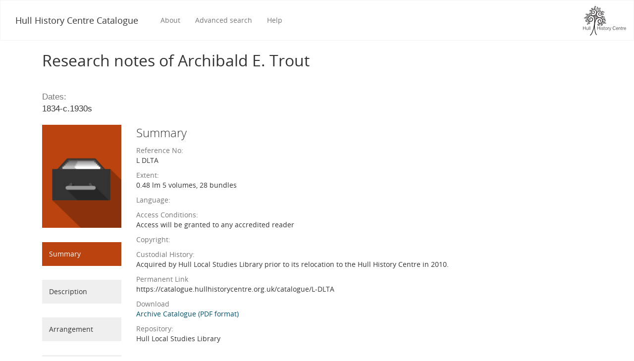

--- FILE ---
content_type: text/html; charset=utf-8
request_url: https://catalogue.hullhistorycentre.org.uk/catalogue/L-DLTA
body_size: 3831
content:
<!DOCTYPE html>
<html lang="en" class="no-js">
  <head>
    <meta charset="utf-8">
    <meta http-equiv="Content-Type" content="text/html; charset=utf-8">
    <meta http-equiv="X-UA-Compatible" content="IE=edge,chrome=1">

    <meta name="viewport" content="width=device-width, initial-scale=1">
    <meta name="description" content="Search the Hull History Centre catalog which contains information and descriptions to over 330,000 items in the archives and local studies collections">
    <meta name="author" content="The Hull History Centre, The University of Hull">
    <meta name="keywords" content="Hull, History, search, Catalogues, archives, local history, collections, University, Blacklight">

    <!-- Mobile viewport optimization h5bp.com/ad -->
    <meta name="HandheldFriendly" content="True">

    <!-- Mobile IE allows us to activate ClearType technology for smoothing fonts for easy reading -->
    <!--[if IEMobile]>
      <meta http-equiv="cleartype" content="on">
    <![endif]-->

    <title>Research notes of Archibald E. Trout - Hull History Centre Catalogue</title>
    <link href="/catalogue/opensearch.xml" title="Hull History Centre Catalogue" type="application/opensearchdescription+xml" rel="search" />
    <link rel="shortcut icon" type="image/x-icon" href="/assets/favicon-b4185c7dd08c0b4f2142c58bbcca322b3a01f50adc3413438b98be2b664bb4b6.ico" />
    <link rel="stylesheet" media="all" href="/assets/application-92d76623cadea8899b12279812784cd3648f7a8bd422e80f062918fc2afb96a4.css" />
    <script src="/assets/application-960d617953cba627cef565a631ce53a7f8012d2650de0b53bcccaac7ecf69b35.js"></script>
    <meta name="csrf-param" content="authenticity_token" />
<meta name="csrf-token" content="WfhleHcy5fUS5S/qxqk+qS+HiNIYG3w+CvCYt0cgh7NYG35FPfsGsoJxVT9aPniuQe/uDXvHD180l0JKdO2xqQ==" />
    <!-- Google tag (gtag.js) -->
<script async src="https://www.googletagmanager.com/gtag/js?id=G-LZSQC5V9L3"></script>
<script>
window.dataLayer = window.dataLayer || [];
function gtag(){dataLayer.push(arguments);}
gtag('js', new Date());
gtag('config', 'G-LZSQC5V9L3');
</script>
<link rel="alternate" title="xml" type="application/xml" href="https://catalogue.hullhistorycentre.org.uk/catalogue/L-DLTA.xml" />
<link rel="alternate" title="dc_xml" type="text/xml" href="https://catalogue.hullhistorycentre.org.uk/catalogue/L-DLTA.dc_xml" />
<link rel="alternate" title="oai_dc_xml" type="text/xml" href="https://catalogue.hullhistorycentre.org.uk/catalogue/L-DLTA.oai_dc_xml" />

    <!-- HTML5 Shim and Respond.js IE8 support of HTML5 elements and media queries -->
    <!-- WARNING: Respond.js doesn't work if you view the page via file:// -->
    <!--[if lt IE 9]>
      <script src="https://oss.maxcdn.com/html5shiv/3.7.2/html5shiv.min.js"></script>
      <script src="https://oss.maxcdn.com/respond/1.4.2/respond.min.js"></script>
    <![endif]-->

     <!--[if lte IE 8]><script src="/assets/flot/excanvas.min-7508a6b6740827bfc47f974a54bce27703e2e1a4c7e3517abf103fdfa633d9d7.js"></script><![endif]-->

  </head>

  <body class="blacklight-catalog blacklight-catalog-show">

    <header role="headerinfo">
      <!-- #TODO: add in svgs for application/uni logo's that will allow to change color dynamically based on 
navbar/navbar-inverse. Use img fallback =< ie8 or android <= 2.3 (Modernizr.svg or svgeezy) -->

<nav id="navbar" class="headernav navbar navbar-default" role="navigation">
  <div class=""> <!-- Use container-fluid for full-width -->
    <!-- Brand and toggle get grouped for better mobile display -->
    <div class="navbar-header">

        <button type="button" class="navbar-toggle" data-toggle="collapse" data-target="#application-navbar-collapse">
          <span class="sr-only">Toggle navigation</span>
          <span class="icon-bar"></span>
          <span class="icon-bar"></span>
          <span class="icon-bar"></span>
        </button>

      <a class="navbar-brand" title="Click to got to the homepage" href="/">Hull History Centre Catalogue</a>

    </div>
    <div class="brand-logo pull-right hidden-xs hidden-sm">
        <a title="Click to go to the Hull History Centre website" href="http://hullhistorycentre.org.uk"><img width="87" height="60" src="/assets/brand-logo-2318cb32429a68f9cdfade48d400ef879cc499bbd6d2cca5336981061a52a6f9.png" /></a>
    </div>

    <!-- Collect the nav links, forms, and other content for toggling -->
    <div class="collapse navbar-collapse" id="application-navbar-collapse">
      <div class="">
        <ul class="nav navbar-nav">	
    <li><a title="Click to go to the about page" href="/about">About</a> </li>
    <li><a class="advanced_search" title="Click to go to the advanced search page" href="/advanced">Advanced search</a></li>
    <li><a title="Click to go to the help section" href="/help">Help</a> </li>
    <li class="visible-xs visible-sm"><a title="Click to go to the Hull History Centre website" href="hullhistorycentre.org.uk">Hull History Centre</a></li>
</ul>

<!-- <form method="get" class="navbar-form navbar-left" action="http://localhost:3000/" accept-charset="UTF-8">
>>>>>>> Fixes to navbar search

            <div class="input-group input-group">
        
              <input type="text" placeholder="Search our catalog..." name="q" id="q" class="search_q q form-control" autofocus="autofocus">
              <span class="input-group-btn">
                <button id="search" class="btn btn-primary search-btn" type="submit">
                  <span class="submit-search-text ">Search</span>
                </button>
              </span>

            </div>

        </form>
 -->
 

<!-- <ul class="nav navbar-nav">
	<li></li>
</ul> -->
      </div>
    </div><!-- /.navbar-collapse -->

  </div><!-- /.container-fluid -->
</nav>
    </header>


    <div id="ajax-modal" class="modal fade" tabindex="-1" role="dialog" aria-hidden="true">
  <div class="modal-dialog" role="document">
    <div class="modal-content">
    </div>
  </div>
</div>


    <div id="main-container" class="container">
      <div class="row">
  <div class=""><!-- temporarily removed col as it is crashing container, need fix -->
    <div id="main-flashes">
      <div class="flash_messages">
</div>

    </div>
  </div>
</div>
      <div id="content" class="col-md-12 show-document">

  
  



  <div id="document" class="document col-md-12  container-fluid" itemscope itemtype="http://schema.org/Thing">
    <div id="doc_l-dlta" class="row">
      <div class="row">
    <div class="col-md-12">
        <h2 itemprop="name">Research notes of Archibald E. Trout</h2>
    </div>
</div>

  <h4>
    <dl class="dl-vertical  dl-invert">
      <dt> Dates: &nbsp; </dt>
      <dd> 1834-c.1930s </dd>
    </dl>
  </h4>

<div class="row">

  <div id="tab-sidebar" class="col-sm-2">

    <img class="img-responsive thumbnail-image" id="" src="/assets/icon-flat-archive-fee0ce3c9b7577059cb2ce97ee47198a803209c78c92f3660bf2b9dc66a2c0f8.png"></img>


    <div class="tile-btn-fw-secondary">
      <a class="current-tab tab-menu-item col-md-12" href="/catalogue/L-DLTA?tab=summary">Summary</a>
    </div>

    <div class="tile-btn-fw-secondary">
      <a class=" tab-menu-item col-md-12" href="/catalogue/L-DLTA?tab=description">Description</a>
    </div>

    <div class="tile-btn-fw-secondary">
      <a class=" tab-menu-item col-md-12" href="/catalogue/L-DLTA?tab=arrangement">Arrangement</a>
    </div>

    <div class="tile-btn-fw-secondary">
      <a class=" tab-menu-item col-md-12" href="/catalogue/L-DLTA?tab=related">Related Material</a>
    </div>

    <div class="tile-btn-fw-secondary">
      <a class=" tab-menu-item col-md-12" href="/catalogue/L-DLTA?tab=search">Search</a>
    </div>

  </div>

  <div id="tab-content" class="col-sm-10">
    <h3>Summary</h3>


<dl class="dl-vertical  dl-invert">
    <span><dt>Reference No:</dt><dd>L DLTA</dd></span>
    <span><dt>Extent:</dt><dd>0.48 lm 5 volumes, 28 bundles</dd></span>
    <span><dt>Language:</dt><dd></dd></span>
    <span><dt>Access Conditions:</dt><dd>Access will be granted to any accredited reader</dd></span>
    <span><dt>Copyright:</dt><dd></dd></span>
    <span><dt>Custodial History:</dt><dd>Acquired by Hull Local Studies Library prior to its relocation to the Hull History Centre in 2010.</dd></span>

  <dt> Permanent Link </dt>
  <dd> https://catalogue.hullhistorycentre.org.uk/catalogue/L-DLTA </dd>

  <dt>Download</dt>
  <dd><a href="/files/l-dlta.pdf">Archive Catalogue (PDF format)</a></dd> 

  <span><dt>Repository:</dt><dd>Hull Local Studies Library</dd></span>
</dl>

  </div>

</div>


    </div>
    
    
  </div>
</div>



    </div>

    <footer role="contentinfo">
        <!--
<div id="feedback-tab-container" class="">
    <div class="col-sm-2 col-sm-offset-9" style="padding: 0;">
        <div id="feedback-tab" class="tile-btn-fw-inverse-primary"> 
            <a href="mailto:s.wilson@hull.ac.uk?subject=HHC%20Online%20catalog%20feedback"><span class="glyphicon glyphicon-envelope"></span> 
            <span> Feedback</span></a>
        </div>
    </div>
</div>
-->
<div id="footer" class="navbar">

    <div class="footer-container container">

        <div class="row-fluid">
            <div class="col-sm-12">
                <ul class="footer-column-horizontal">
                    <li>All information &copy; <a href="http://www.hullhistorycentre.org.uk/">Hull History Centre</a> 2026&nbsp; </li>
                    <li>|</li>
                    <li>ver 1.0.0</li>
                </ul>
            </div>
        </div>

        <div class="row-fluid">
            <div class="col-sm-12 footer-horizontal">
                <div id="footer-bottom">
                    <div class="footer-logo-container">
                        <a href="http://www.hullcc.gov.uk" target="_blank"><img alt="Hull City Council" src="/assets/hcc-logo-bd8cf4a64e32ce61501166c305cb75b1e721141c4f7a63b242103eb03e4bc4a1.png" /></a>
                    </div>
                    <div class="footer-logo-container">
                        <a href="http://www.hlf.org.uk" target="_blank"><img alt="The National Lottery Heritage Lottery Fund" src="/assets/lottery-logo-87acc15bdcbf781c52e0d308d2a34dc90b250203665f7b4f731a0b0d5d619e7d.png" /></a>
                    </div>
                    <div class="footer-logo-container">
                            <a href="http://www.hull.ac.uk" target="_blank"><img alt="The University of Hull" src="/assets/uoh-footer-logo-d09c4760eee3d3682f1627e036085a62545f9b335d74e8fd78ae239c689d6baf.png" /></a>
                    </div>
                </div>
            </div>
        </div>

    </div>

</div>

    </footer>


  </body>
</html>


--- FILE ---
content_type: application/javascript
request_url: https://catalogue.hullhistorycentre.org.uk/assets/application-960d617953cba627cef565a631ce53a7f8012d2650de0b53bcccaac7ecf69b35.js
body_size: 108196
content:
function processReferenceNo(){$("#reference_no").on("blur",function(){this.value=replaceWhitespace(this.value)})}function replaceWhitespace(t){return t.toString().replace(/\s+/g,"")}function getScreenWidth(){return $(window).width()}function setHeaderSize(){var t=($(window).outerHeight()-2*$("#navbar").height())/1.75;$("#carousel").css("max-height",t),$(".image-holder").css("height",t)}function getScreenWidth(){return $(window).width()}function init_downloads_list(){console.log("init downloads list called"),render_index(0),$(".hhc_index").on("click",".hhc_ind",function(){if($(this).hasClass("disabled"))return!1;$(".hhc_pager").hide(),$($(".hhc_pager").get($(this).data("index"))).show(),render_index(parseInt($(this).data("index")))})}function render_index(t){if($(".hhc_index").empty(),num_files=$("#num_files").data("num-files"),num_pages=$("#num_pages").data("num-pages"),page_size=$("#page_size").data("page-size"),num_page_links_show=$("#num_page_links_show").data("num-page-links-show"),num_pages>num_page_links_show){start_page=t-Math.floor(num_page_links_show/2),$(".hhc_index").append('<li class="btn hhc_ind hhc_page_'+(t-1)+' prev" data-index="'+(t-1)+'">&lt;&lt;</li>'),console.log(t," > (",num_pages,"-",num_page_links_show,")"),console.log(t," > ",num_pages-num_page_links_show),start_page>num_pages-2*num_page_links_show&&start_page<=num_pages-num_page_links_show&&(start_page=num_pages-2*num_page_links_show),t>=num_pages-num_page_links_show&&(start_page=0),start_page<0&&(start_page=0),0<t&&$(".hhc_index .prev").removeClass("disabled").addClass("btn-primary");for(var e=start_page;e<start_page+num_page_links_show;e++)e==t?$(".hhc_index").append('<li class="btn btn-primary btn-success hhc_ind hhc_page_'+e+'" data-index="'+e+'">'+(parseInt(e)+1)+"</li>"):$(".hhc_index").append('<li class="btn btn-primary hhc_ind hhc_page_'+e+'" data-index="'+e+'">'+(parseInt(e)+1)+"</li>");$(".hhc_index").append('<li class="hhc_ind">...</li>');for(e=num_pages-num_page_links_show;e<num_pages;e++)e==t?$(".hhc_index").append('<li class="btn btn-primary btn-success hhc_ind hhc_page_'+e+'" data-index="'+e+'">'+(parseInt(e)+1)+"</li>"):$(".hhc_index").append('<li class="btn btn-primary hhc_ind hhc_page_'+e+' btn-primary" data-index="'+e+'">'+(parseInt(e)+1)+"</li>");$(".hhc_index").append('<li class="btn btn-primary hhc_ind hhc_page_'+(t+1)+' next" data-index="'+(t+1)+'">&gt;&gt;</li>'),t==num_pages-1&&$(".hhc_index .next").addClass("disabled").removeClass("btn-primary")}else{(start_page=0)==t&&$(".hhc_index .prev").addClass("disabled").removeClass("btn-primary");for(e=start_page;e<num_pages;e++)console.log("page: ",parseInt(e)+1),e==t?$(".hhc_index").append('<li class="btn btn-primary btn-success hhc_ind hhc_page_'+e+'" data-index="'+e+'">'+(parseInt(e)+1)+"</li>"):$(".hhc_index").append('<li class="btn btn-primary hhc_ind hhc_page_'+e+'" data-index="'+e+'">'+(parseInt(e)+1)+"</li>")}}if(function(){var t=this;(function(){(function(){this.Rails={linkClickSelector:"a[data-confirm], a[data-method], a[data-remote]:not([disabled]), a[data-disable-with], a[data-disable]",buttonClickSelector:{selector:"button[data-remote]:not([form]), button[data-confirm]:not([form])",exclude:"form button"},inputChangeSelector:"select[data-remote], input[data-remote], textarea[data-remote]",formSubmitSelector:"form",formInputClickSelector:"form input[type=submit], form input[type=image], form button[type=submit], form button:not([type]), input[type=submit][form], input[type=image][form], button[type=submit][form], button[form]:not([type])",formDisableSelector:"input[data-disable-with]:enabled, button[data-disable-with]:enabled, textarea[data-disable-with]:enabled, input[data-disable]:enabled, button[data-disable]:enabled, textarea[data-disable]:enabled",formEnableSelector:"input[data-disable-with]:disabled, button[data-disable-with]:disabled, textarea[data-disable-with]:disabled, input[data-disable]:disabled, button[data-disable]:disabled, textarea[data-disable]:disabled",fileInputSelector:"input[name][type=file]:not([disabled])",linkDisableSelector:"a[data-disable-with], a[data-disable]",buttonDisableSelector:"button[data-remote][data-disable-with], button[data-remote][data-disable]"}}).call(this)}).call(t);var y=t.Rails;(function(){(function(){var e;e=null,y.loadCSPNonce=function(){var t;return e=null!=(t=document.querySelector("meta[name=csp-nonce]"))?t.content:void 0},y.cspNonce=function(){return null!=e?e:y.loadCSPNonce()}}).call(this),function(){var i,n;n=Element.prototype.matches||Element.prototype.matchesSelector||Element.prototype.mozMatchesSelector||Element.prototype.msMatchesSelector||Element.prototype.oMatchesSelector||Element.prototype.webkitMatchesSelector,y.matches=function(t,e){return null!=e.exclude?n.call(t,e.selector)&&!n.call(t,e.exclude):n.call(t,e)},i="_ujsData",y.getData=function(t,e){var n;return null!=(n=t[i])?n[e]:void 0},y.setData=function(t,e,n){return null==t[i]&&(t[i]={}),t[i][e]=n},y.$=function(t){return Array.prototype.slice.call(document.querySelectorAll(t))}}.call(this),function(){var n,i,r;n=y.$,r=y.csrfToken=function(){var t;return(t=document.querySelector("meta[name=csrf-token]"))&&t.content},i=y.csrfParam=function(){var t;return(t=document.querySelector("meta[name=csrf-param]"))&&t.content},y.CSRFProtection=function(t){var e;if(null!=(e=r()))return t.setRequestHeader("X-CSRF-Token",e)},y.refreshCSRFTokens=function(){var t,e;if(e=r(),t=i(),null!=e&&null!=t)return n('form input[name="'+t+'"]').forEach(function(t){return t.value=e})}}.call(this),function(){var r,e,o,n;o=y.matches,"function"!=typeof(r=window.CustomEvent)&&((r=function(t,e){var n;return(n=document.createEvent("CustomEvent")).initCustomEvent(t,e.bubbles,e.cancelable,e.detail),n}).prototype=window.Event.prototype,n=r.prototype.preventDefault,r.prototype.preventDefault=function(){var t;return t=n.call(this),this.cancelable&&!this.defaultPrevented&&Object.defineProperty(this,"defaultPrevented",{get:function(){return!0}}),t}),e=y.fire=function(t,e,n){var i;return i=new r(e,{bubbles:!0,cancelable:!0,detail:n}),t.dispatchEvent(i),!i.defaultPrevented},y.stopEverything=function(t){return e(t.target,"ujs:everythingStopped"),t.preventDefault(),t.stopPropagation(),t.stopImmediatePropagation()},y.delegate=function(t,n,e,i){return t.addEventListener(e,function(t){var e;for(e=t.target;e instanceof Element&&!o(e,n);)e=e.parentNode;if(e instanceof Element&&!1===i.call(e,t))return t.preventDefault(),t.stopPropagation()})}}.call(this),function(){var e,i,t,o,r,s;o=y.cspNonce,i=y.CSRFProtection,y.fire,e={"*":"*/*",text:"text/plain",html:"text/html",xml:"application/xml, text/xml",json:"application/json, text/javascript",script:"text/javascript, application/javascript, application/ecmascript, application/x-ecmascript"},y.ajax=function(n){var i;return n=r(n),i=t(n,function(){var t,e;return e=s(null!=(t=i.response)?t:i.responseText,i.getResponseHeader("Content-Type")),2===Math.floor(i.status/100)?"function"==typeof n.success&&n.success(e,i.statusText,i):"function"==typeof n.error&&n.error(e,i.statusText,i),"function"==typeof n.complete?n.complete(i,i.statusText):void 0}),!(null!=n.beforeSend&&!n.beforeSend(i,n))&&(i.readyState===XMLHttpRequest.OPENED?i.send(n.data):void 0)},r=function(t){return t.url=t.url||location.href,t.type=t.type.toUpperCase(),"GET"===t.type&&t.data&&(t.url.indexOf("?")<0?t.url+="?"+t.data:t.url+="&"+t.data),null==e[t.dataType]&&(t.dataType="*"),t.accept=e[t.dataType],"*"!==t.dataType&&(t.accept+=", */*; q=0.01"),t},t=function(t,e){var n;return(n=new XMLHttpRequest).open(t.type,t.url,!0),n.setRequestHeader("Accept",t.accept),"string"==typeof t.data&&n.setRequestHeader("Content-Type","application/x-www-form-urlencoded; charset=UTF-8"),t.crossDomain||(n.setRequestHeader("X-Requested-With","XMLHttpRequest"),i(n)),n.withCredentials=!!t.withCredentials,n.onreadystatechange=function(){if(n.readyState===XMLHttpRequest.DONE)return e(n)},n},s=function(t,e){var n,i;if("string"==typeof t&&"string"==typeof e)if(e.match(/\bjson\b/))try{t=JSON.parse(t)}catch(r){}else if(e.match(/\b(?:java|ecma)script\b/))(i=document.createElement("script")).setAttribute("nonce",o()),i.text=t,document.head.appendChild(i).parentNode.removeChild(i);else if(e.match(/\b(xml|html|svg)\b/)){n=new DOMParser,e=e.replace(/;.+/,"");try{t=n.parseFromString(t,e)}catch(r){}}return t},y.href=function(t){return t.href},y.isCrossDomain=function(t){var e,n;(e=document.createElement("a")).href=location.href,n=document.createElement("a");try{return n.href=t,!((!n.protocol||":"===n.protocol)&&!n.host||e.protocol+"//"+e.host==n.protocol+"//"+n.host)}catch(i){return i,!0}}}.call(this),function(){var r,o;r=y.matches,o=function(t){return Array.prototype.slice.call(t)},y.serializeElement=function(t,e){var n,i;return n=[t],r(t,"form")&&(n=o(t.elements)),i=[],n.forEach(function(e){if(e.name&&!e.disabled)return r(e,"select")?o(e.options).forEach(function(t){if(t.selected)return i.push({name:e.name,value:t.value})}):e.checked||-1===["radio","checkbox","submit"].indexOf(e.type)?i.push({name:e.name,value:e.value}):void 0}),e&&i.push(e),i.map(function(t){return null!=t.name?encodeURIComponent(t.name)+"="+encodeURIComponent(t.value):t}).join("&")},y.formElements=function(t,e){return r(t,"form")?o(t.elements).filter(function(t){return r(t,e)}):o(t.querySelectorAll(e))}}.call(this),function(){var e,o,n;o=y.fire,n=y.stopEverything,y.handleConfirm=function(t){if(!e(this))return n(t)},e=function(t){var e,n,i;if(!(i=t.getAttribute("data-confirm")))return!0;if(e=!1,o(t,"confirm")){try{e=confirm(i)}catch(r){}n=o(t,"confirm:complete",[e])}return e&&n}}.call(this),function(){var n,i,r,o,s,a,e,l,c,u,h;c=y.matches,l=y.getData,u=y.setData,h=y.stopEverything,e=y.formElements,y.handleDisabledElement=function(t){if(this.disabled)return h(t)},y.enableElement=function(t){var e;return e=t instanceof Event?t.target:t,c(e,y.linkDisableSelector)?a(e):c(e,y.buttonDisableSelector)||c(e,y.formEnableSelector)?o(e):c(e,y.formSubmitSelector)?s(e):void 0},y.disableElement=function(t){var e;return e=t instanceof Event?t.target:t,c(e,y.linkDisableSelector)?r(e):c(e,y.buttonDisableSelector)||c(e,y.formDisableSelector)?n(e):c(e,y.formSubmitSelector)?i(e):void 0},r=function(t){var e;return null!=(e=t.getAttribute("data-disable-with"))&&(u(t,"ujs:enable-with",t.innerHTML),t.innerHTML=e),t.addEventListener("click",h),u(t,"ujs:disabled",!0)},a=function(t){var e;return null!=(e=l(t,"ujs:enable-with"))&&(t.innerHTML=e,u(t,"ujs:enable-with",null)),t.removeEventListener("click",h),u(t,"ujs:disabled",null)},i=function(t){return e(t,y.formDisableSelector).forEach(n)},n=function(t){var e;return null!=(e=t.getAttribute("data-disable-with"))&&(c(t,"button")?(u(t,"ujs:enable-with",t.innerHTML),t.innerHTML=e):(u(t,"ujs:enable-with",t.value),t.value=e)),t.disabled=!0,u(t,"ujs:disabled",!0)},s=function(t){return e(t,y.formEnableSelector).forEach(o)},o=function(t){var e;return null!=(e=l(t,"ujs:enable-with"))&&(c(t,"button")?t.innerHTML=e:t.value=e,u(t,"ujs:enable-with",null)),t.disabled=!1,u(t,"ujs:disabled",null)}}.call(this),function(){var l;l=y.stopEverything,y.handleMethod=function(t){var e,n,i,r,o,s,a;if(a=(s=this).getAttribute("data-method"))return o=y.href(s),n=y.csrfToken(),e=y.csrfParam(),i=document.createElement("form"),r="<input name='_method' value='"+a+"' type='hidden' />",null==e||null==n||y.isCrossDomain(o)||(r+="<input name='"+e+"' value='"+n+"' type='hidden' />"),r+='<input type="submit" />',i.method="post",i.action=o,i.target=s.target,i.innerHTML=r,i.style.display="none",document.body.appendChild(i),i.querySelector('[type="submit"]').click(),l(t)}}.call(this),function(){var l,c,u,h,d,f,p,m,g,v=[].slice;f=y.matches,u=y.getData,m=y.setData,c=y.fire,g=y.stopEverything,l=y.ajax,h=y.isCrossDomain,p=y.serializeElement,d=function(t){var e;return null!=(e=t.getAttribute("data-remote"))&&"false"!==e},y.handleRemote=function(t){var e,n,i,r,o,s,a;return!d(r=this)||(c(r,"ajax:before")?(a=r.getAttribute("data-with-credentials"),i=r.getAttribute("data-type")||"script",f(r,y.formSubmitSelector)?(e=u(r,"ujs:submit-button"),o=u(r,"ujs:submit-button-formmethod")||r.method,s=u(r,"ujs:submit-button-formaction")||r.getAttribute("action")||location.href,"GET"===o.toUpperCase()&&(s=s.replace(/\?.*$/,"")),"multipart/form-data"===r.enctype?(n=new FormData(r),null!=e&&n.append(e.name,e.value)):n=p(r,e),m(r,"ujs:submit-button",null),m(r,"ujs:submit-button-formmethod",null),m(r,"ujs:submit-button-formaction",null)):f(r,y.buttonClickSelector)||f(r,y.inputChangeSelector)?(o=r.getAttribute("data-method"),s=r.getAttribute("data-url"),n=p(r,r.getAttribute("data-params"))):(o=r.getAttribute("data-method"),s=y.href(r),n=r.getAttribute("data-params")),l({type:o||"GET",url:s,data:n,dataType:i,beforeSend:function(t,e){return c(r,"ajax:beforeSend",[t,e])?c(r,"ajax:send",[t]):(c(r,"ajax:stopped"),!1)},success:function(){var t;return t=1<=arguments.length?v.call(arguments,0):[],c(r,"ajax:success",t)},error:function(){var t;return t=1<=arguments.length?v.call(arguments,0):[],c(r,"ajax:error",t)},complete:function(){var t;return t=1<=arguments.length?v.call(arguments,0):[],c(r,"ajax:complete",t)},crossDomain:h(s),withCredentials:null!=a&&"false"!==a}),g(t)):(c(r,"ajax:stopped"),!1))},y.formSubmitButtonClick=function(){var t,e;if(e=(t=this).form)return t.name&&m(e,"ujs:submit-button",{name:t.name,value:t.value}),m(e,"ujs:formnovalidate-button",t.formNoValidate),m(e,"ujs:submit-button-formaction",t.getAttribute("formaction")),m(e,"ujs:submit-button-formmethod",t.getAttribute("formmethod"))},y.preventInsignificantClick=function(t){var e,n,i,r;if(r=((i=this).getAttribute("data-method")||"GET").toUpperCase(),e=i.getAttribute("data-params"),n=(t.metaKey||t.ctrlKey)&&"GET"===r&&!e,null!=t.button&&0!==t.button||n)return t.stopImmediatePropagation()}}.call(this),function(){var t,i,e,n,r,o,s,a,l,c,u,h,d,f,p;if(o=y.fire,e=y.delegate,a=y.getData,t=y.$,p=y.refreshCSRFTokens,i=y.CSRFProtection,d=y.loadCSPNonce,r=y.enableElement,n=y.disableElement,c=y.handleDisabledElement,l=y.handleConfirm,f=y.preventInsignificantClick,h=y.handleRemote,s=y.formSubmitButtonClick,u=y.handleMethod,"undefined"!=typeof jQuery&&null!==jQuery&&null!=jQuery.ajax){if(jQuery.rails)throw new Error("If you load both jquery_ujs and rails-ujs, use rails-ujs only.");jQuery.rails=y,jQuery.ajaxPrefilter(function(t,e,n){if(!t.crossDomain)return i(n)})}y.start=function(){if(window._rails_loaded)throw new Error("rails-ujs has already been loaded!");return window.addEventListener("pageshow",function(){return t(y.formEnableSelector).forEach(function(t){if(a(t,"ujs:disabled"))return r(t)}),t(y.linkDisableSelector).forEach(function(t){if(a(t,"ujs:disabled"))return r(t)})}),e(document,y.linkDisableSelector,"ajax:complete",r),e(document,y.linkDisableSelector,"ajax:stopped",r),e(document,y.buttonDisableSelector,"ajax:complete",r),e(document,y.buttonDisableSelector,"ajax:stopped",r),e(document,y.linkClickSelector,"click",f),e(document,y.linkClickSelector,"click",c),e(document,y.linkClickSelector,"click",l),e(document,y.linkClickSelector,"click",n),e(document,y.linkClickSelector,"click",h),e(document,y.linkClickSelector,"click",u),e(document,y.buttonClickSelector,"click",f),e(document,y.buttonClickSelector,"click",c),e(document,y.buttonClickSelector,"click",l),e(document,y.buttonClickSelector,"click",n),e(document,y.buttonClickSelector,"click",h),e(document,y.inputChangeSelector,"change",c),e(document,y.inputChangeSelector,"change",l),e(document,y.inputChangeSelector,"change",h),e(document,y.formSubmitSelector,"submit",c),e(document,y.formSubmitSelector,"submit",l),e(document,y.formSubmitSelector,"submit",h),e(document,y.formSubmitSelector,"submit",function(t){return setTimeout(function(){return n(t)},13)}),e(document,y.formSubmitSelector,"ajax:send",n),e(document,y.formSubmitSelector,"ajax:complete",r),e(document,y.formInputClickSelector,"click",f),e(document,y.formInputClickSelector,"click",c),e(document,y.formInputClickSelector,"click",l),e(document,y.formInputClickSelector,"click",s),document.addEventListener("DOMContentLoaded",p),document.addEventListener("DOMContentLoaded",d),window._rails_loaded=!0},window.Rails===y&&o(document,"rails:attachBindings")&&y.start()}.call(this)}).call(this),"object"==typeof module&&module.exports?module.exports=y:"function"==typeof define&&define.amd&&define(y)}.call(this),function(t,e){"object"==typeof exports&&"undefined"!=typeof module?e(exports):"function"==typeof define&&define.amd?define(["exports"],e):e(t.ActiveStorage={})}(this,function(t){"use strict";function e(t,e){return t(e={exports:{}},e.exports),e.exports}function s(t){var e=i(document.head,'meta[name="'+t+'"]');if(e)return e.getAttribute("content")}function r(t,e){return"string"==typeof t&&(e=t,t=document),o(t.querySelectorAll(e))}function i(t,e){return"string"==typeof t&&(e=t,t=document),t.querySelector(e)}function l(t,e,n){var i=2<arguments.length&&n!==undefined?arguments[2]:{},r=t.disabled,o=i.bubbles,s=i.cancelable,a=i.detail,l=document.createEvent("Event");l.initEvent(e,o||!0,s||!0),l.detail=a||{};try{t.disabled=!1,t.dispatchEvent(l)}finally{t.disabled=r}return l}function o(t){return Array.isArray(t)?t:Array.from?Array.from(t):[].slice.call(t)}function a(t,e){if(t&&"function"==typeof t[e]){for(var n=arguments.length,i=Array(2<n?n-2:0),r=2;r<n;r++)i[r-2]=arguments[r];return t[e].apply(t,i)}}function n(){L||(L=!0,document.addEventListener("click",c,!0),document.addEventListener("submit",u),document.addEventListener("ajax:before",h))}function c(t){var e=t.target;"INPUT"!=e.tagName&&"BUTTON"!=e.tagName||"submit"!=e.type||!e.form||D.set(e.form,e)}function u(t){d(t)}function h(t){"FORM"==t.target.tagName&&d(t)}function d(t){var e=t.target;if(e.hasAttribute($))t.preventDefault();else{var n=new A(e),i=n.inputs;i.length&&(t.preventDefault(),e.setAttribute($,""),i.forEach(p),n.start(function(t){e.removeAttribute($),t?i.forEach(m):f(e)}))}}function f(t){var e=D.get(t)||i(t,"input[type=submit], button[type=submit]");if(e){var n=e.disabled;e.disabled=!1,e.focus(),e.click(),e.disabled=n}else(e=document.createElement("input")).type="submit",e.style.display="none",t.appendChild(e),e.click(),t.removeChild(e);D["delete"](t)}function p(t){t.disabled=!0}function m(t){t.disabled=!1}function g(){window.ActiveStorage&&n()}var v=e(function(t){var e;e=function(u){function c(t,e){var n=t[0],i=t[1],r=t[2],o=t[3];i=((i+=((r=((r+=((o=((o+=((n=((n+=(i&r|~i&o)+e[0]-680876936|0)<<7|n>>>25)+i|0)&i|~n&r)+e[1]-389564586|0)<<12|o>>>20)+n|0)&n|~o&i)+e[2]+606105819|0)<<17|r>>>15)+o|0)&o|~r&n)+e[3]-1044525330|0)<<22|i>>>10)+r|0,i=((i+=((r=((r+=((o=((o+=((n=((n+=(i&r|~i&o)+e[4]-176418897|0)<<7|n>>>25)+i|0)&i|~n&r)+e[5]+1200080426|0)<<12|o>>>20)+n|0)&n|~o&i)+e[6]-1473231341|0)<<17|r>>>15)+o|0)&o|~r&n)+e[7]-45705983|0)<<22|i>>>10)+r|0,i=((i+=((r=((r+=((o=((o+=((n=((n+=(i&r|~i&o)+e[8]+1770035416|0)<<7|n>>>25)+i|0)&i|~n&r)+e[9]-1958414417|0)<<12|o>>>20)+n|0)&n|~o&i)+e[10]-42063|0)<<17|r>>>15)+o|0)&o|~r&n)+e[11]-1990404162|0)<<22|i>>>10)+r|0,i=((i+=((r=((r+=((o=((o+=((n=((n+=(i&r|~i&o)+e[12]+1804603682|0)<<7|n>>>25)+i|0)&i|~n&r)+e[13]-40341101|0)<<12|o>>>20)+n|0)&n|~o&i)+e[14]-1502002290|0)<<17|r>>>15)+o|0)&o|~r&n)+e[15]+1236535329|0)<<22|i>>>10)+r|0,i=((i+=((r=((r+=((o=((o+=((n=((n+=(i&o|r&~o)+e[1]-165796510|0)<<5|n>>>27)+i|0)&r|i&~r)+e[6]-1069501632|0)<<9|o>>>23)+n|0)&i|n&~i)+e[11]+643717713|0)<<14|r>>>18)+o|0)&n|o&~n)+e[0]-373897302|0)<<20|i>>>12)+r|0,i=((i+=((r=((r+=((o=((o+=((n=((n+=(i&o|r&~o)+e[5]-701558691|0)<<5|n>>>27)+i|0)&r|i&~r)+e[10]+38016083|0)<<9|o>>>23)+n|0)&i|n&~i)+e[15]-660478335|0)<<14|r>>>18)+o|0)&n|o&~n)+e[4]-405537848|0)<<20|i>>>12)+r|0,i=((i+=((r=((r+=((o=((o+=((n=((n+=(i&o|r&~o)+e[9]+568446438|0)<<5|n>>>27)+i|0)&r|i&~r)+e[14]-1019803690|0)<<9|o>>>23)+n|0)&i|n&~i)+e[3]-187363961|0)<<14|r>>>18)+o|0)&n|o&~n)+e[8]+1163531501|0)<<20|i>>>12)+r|0,i=((i+=((r=((r+=((o=((o+=((n=((n+=(i&o|r&~o)+e[13]-1444681467|0)<<5|n>>>27)+i|0)&r|i&~r)+e[2]-51403784|0)<<9|o>>>23)+n|0)&i|n&~i)+e[7]+1735328473|0)<<14|r>>>18)+o|0)&n|o&~n)+e[12]-1926607734|0)<<20|i>>>12)+r|0,i=((i+=((r=((r+=((o=((o+=((n=((n+=(i^r^o)+e[5]-378558|0)<<4|n>>>28)+i|0)^i^r)+e[8]-2022574463|0)<<11|o>>>21)+n|0)^n^i)+e[11]+1839030562|0)<<16|r>>>16)+o|0)^o^n)+e[14]-35309556|0)<<23|i>>>9)+r|0,i=((i+=((r=((r+=((o=((o+=((n=((n+=(i^r^o)+e[1]-1530992060|0)<<4|n>>>28)+i|0)^i^r)+e[4]+1272893353|0)<<11|o>>>21)+n|0)^n^i)+e[7]-155497632|0)<<16|r>>>16)+o|0)^o^n)+e[10]-1094730640|0)<<23|i>>>9)+r|0,i=((i+=((r=((r+=((o=((o+=((n=((n+=(i^r^o)+e[13]+681279174|0)<<4|n>>>28)+i|0)^i^r)+e[0]-358537222|0)<<11|o>>>21)+n|0)^n^i)+e[3]-722521979|0)<<16|r>>>16)+o|0)^o^n)+e[6]+76029189|0)<<23|i>>>9)+r|0,i=((i+=((r=((r+=((o=((o+=((n=((n+=(i^r^o)+e[9]-640364487|0)<<4|n>>>28)+i|0)^i^r)+e[12]-421815835|0)<<11|o>>>21)+n|0)^n^i)+e[15]+530742520|0)<<16|r>>>16)+o|0)^o^n)+e[2]-995338651|0)<<23|i>>>9)+r|0,i=((i+=((o=((o+=(i^((n=((n+=(r^(i|~o))+e[0]-198630844|0)<<6|n>>>26)+i|0)|~r))+e[7]+1126891415|0)<<10|o>>>22)+n|0)^((r=((r+=(n^(o|~i))+e[14]-1416354905|0)<<15|r>>>17)+o|0)|~n))+e[5]-57434055|0)<<21|i>>>11)+r|0,i=((i+=((o=((o+=(i^((n=((n+=(r^(i|~o))+e[12]+1700485571|0)<<6|n>>>26)+i|0)|~r))+e[3]-1894986606|0)<<10|o>>>22)+n|0)^((r=((r+=(n^(o|~i))+e[10]-1051523|0)<<15|r>>>17)+o|0)|~n))+e[1]-2054922799|0)<<21|i>>>11)+r|0,i=((i+=((o=((o+=(i^((n=((n+=(r^(i|~o))+e[8]+1873313359|0)<<6|n>>>26)+i|0)|~r))+e[15]-30611744|0)<<10|o>>>22)+n|0)^((r=((r+=(n^(o|~i))+e[6]-1560198380|0)<<15|r>>>17)+o|0)|~n))+e[13]+1309151649|0)<<21|i>>>11)+r|0,i=((i+=((o=((o+=(i^((n=((n+=(r^(i|~o))+e[4]-145523070|0)<<6|n>>>26)+i|0)|~r))+e[11]-1120210379|0)<<10|o>>>22)+n|0)^((r=((r+=(n^(o|~i))+e[2]+718787259|0)<<15|r>>>17)+o|0)|~n))+e[9]-343485551|0)<<21|i>>>11)+r|0,t[0]=n+t[0]|0,t[1]=i+t[1]|0,t[2]=r+t[2]|0,t[3]=o+t[3]|0}function h(t){var e,n=[];for(e=0;e<64;e+=4)n[e>>2]=t.charCodeAt(e)+(t.charCodeAt(e+1)<<8)+(t.charCodeAt(e+2)<<16)+(t.charCodeAt(e+3)<<24);return n}function d(t){var e,n=[];for(e=0;e<64;e+=4)n[e>>2]=t[e]+(t[e+1]<<8)+(t[e+2]<<16)+(t[e+3]<<24);return n}function i(t){var e,n,i,r,o,s,a=t.length,l=[1732584193,-271733879,-1732584194,271733878];for(e=64;e<=a;e+=64)c(l,h(t.substring(e-64,e)));for(n=(t=t.substring(e-64)).length,i=[0,0,0,0,0,0,0,0,0,0,0,0,0,0,0,0],e=0;e<n;e+=1)i[e>>2]|=t.charCodeAt(e)<<(e%4<<3);if(i[e>>2]|=128<<(e%4<<3),55<e)for(c(l,i),e=0;e<16;e+=1)i[e]=0;return r=(r=8*a).toString(16).match(/(.*?)(.{0,8})$/),o=parseInt(r[2],16),s=parseInt(r[1],16)||0,i[14]=o,i[15]=s,c(l,i),l}function r(t){var e,n,i,r,o,s,a=t.length,l=[1732584193,-271733879,-1732584194,271733878];for(e=64;e<=a;e+=64)c(l,d(t.subarray(e-64,e)));for(n=(t=e-64<a?t.subarray(e-64):new Uint8Array(0)).length,i=[0,0,0,0,0,0,0,0,0,0,0,0,0,0,0,0],e=0;e<n;e+=1)i[e>>2]|=t[e]<<(e%4<<3);if(i[e>>2]|=128<<(e%4<<3),55<e)for(c(l,i),e=0;e<16;e+=1)i[e]=0;return r=(r=8*a).toString(16).match(/(.*?)(.{0,8})$/),o=parseInt(r[2],16),s=parseInt(r[1],16)||0,i[14]=o,i[15]=s,c(l,i),l}function n(t){var e,n="";for(e=0;e<4;e+=1)n+=m[t>>8*e+4&15]+m[t>>8*e&15];return n}function s(t){var e;for(e=0;e<t.length;e+=1)t[e]=n(t[e]);return t.join("")}function o(t){return/[\u0080-\uFFFF]/.test(t)&&(t=unescape(encodeURIComponent(t))),t}function e(t,e){var n,i=t.length,r=new ArrayBuffer(i),o=new Uint8Array(r);for(n=0;n<i;n+=1)o[n]=t.charCodeAt(n);return e?o:r}function a(t){return String.fromCharCode.apply(null,new Uint8Array(t))}function l(t,e,n){var i=new Uint8Array(t.byteLength+e.byteLength);return i.set(new Uint8Array(t)),i.set(new Uint8Array(e),t.byteLength),n?i:i.buffer}function f(t){var e,n=[],i=t.length;for(e=0;e<i-1;e+=2)n.push(parseInt(t.substr(e,2),16));return String.fromCharCode.apply(String,n)}function p(){this.reset()}var m=["0","1","2","3","4","5","6","7","8","9","a","b","c","d","e","f"];return s(i("hello")),"undefined"==typeof ArrayBuffer||ArrayBuffer.prototype.slice||function(){function c(t,e){return(t=0|t||0)<0?Math.max(t+e,0):Math.min(t,e)}ArrayBuffer.prototype.slice=function(t,e){var n,i,r,o,s=this.byteLength,a=c(t,s),l=s;return e!==u&&(l=c(e,s)),l<a?new ArrayBuffer(0):(n=l-a,i=new ArrayBuffer(n),r=new Uint8Array(i),o=new Uint8Array(this,a,n),r.set(o),i)}}(),p.prototype.append=function(t){return this.appendBinary(o(t)),this},p.prototype.appendBinary=function(t){this._buff+=t,this._length+=t.length;var e,n=this._buff.length;for(e=64;e<=n;e+=64)c(this._hash,h(this._buff.substring(e-64,e)));return this._buff=this._buff.substring(e-64),this},p.prototype.end=function(t){var e,n,i=this._buff,r=i.length,o=[0,0,0,0,0,0,0,0,0,0,0,0,0,0,0,0];for(e=0;e<r;e+=1)o[e>>2]|=i.charCodeAt(e)<<(e%4<<3);return this._finish(o,r),n=s(this._hash),t&&(n=f(n)),this.reset(),n},p.prototype.reset=function(){return this._buff="",this._length=0,this._hash=[1732584193,-271733879,-1732584194,271733878],this},p.prototype.getState=function(){return{buff:this._buff,length:this._length,hash:this._hash}},p.prototype.setState=function(t){return this._buff=t.buff,this._length=t.length,this._hash=t.hash,this},p.prototype.destroy=function(){delete this._hash,delete this._buff,delete this._length},p.prototype._finish=function(t,e){var n,i,r,o=e;if(t[o>>2]|=128<<(o%4<<3),55<o)for(c(this._hash,t),o=0;o<16;o+=1)t[o]=0;n=(n=8*this._length).toString(16).match(/(.*?)(.{0,8})$/),i=parseInt(n[2],16),r=parseInt(n[1],16)||0,t[14]=i,t[15]=r,c(this._hash,t)},p.hash=function(t,e){return p.hashBinary(o(t),e)},p.hashBinary=function(t,e){var n=s(i(t));return e?f(n):n},p.ArrayBuffer=function(){this.reset()},p.ArrayBuffer.prototype.append=function(t){var e,n=l(this._buff.buffer,t,!0),i=n.length;for(this._length+=t.byteLength,e=64;e<=i;e+=64)c(this._hash,d(n.subarray(e-64,e)));return this._buff=e-64<i?new Uint8Array(n.buffer.slice(e-64)):new Uint8Array(0),this},p.ArrayBuffer.prototype.end=function(t){var e,n,i=this._buff,r=i.length,o=[0,0,0,0,0,0,0,0,0,0,0,0,0,0,0,0];for(e=0;e<r;e+=1)o[e>>2]|=i[e]<<(e%4<<3);return this._finish(o,r),n=s(this._hash),t&&(n=f(n)),this.reset(),n},p.ArrayBuffer.prototype.reset=function(){return this._buff=new Uint8Array(0),this._length=0,this._hash=[1732584193,-271733879,-1732584194,271733878],this},p.ArrayBuffer.prototype.getState=function(){var t=p.prototype.getState.call(this);return t.buff=a(t.buff),t},p.ArrayBuffer.prototype.setState=function(t){return t.buff=e(t.buff,!0),p.prototype.setState.call(this,t)},p.ArrayBuffer.prototype.destroy=p.prototype.destroy,p.ArrayBuffer.prototype._finish=p.prototype._finish,p.ArrayBuffer.hash=function(t,e){var n=s(r(new Uint8Array(t)));return e?f(n):n},p},t.exports=e()}),y=function(t,e){if(!(t instanceof e))throw new TypeError("Cannot call a class as a function")},b=function(){function i(t,e){for(var n=0;n<e.length;n++){var i=e[n];i.enumerable=i.enumerable||!1,i.configurable=!0,"value"in i&&(i.writable=!0),Object.defineProperty(t,i.key,i)}}return function(t,e,n){return e&&i(t.prototype,e),n&&i(t,n),t}}(),x=File.prototype.slice||File.prototype.mozSlice||File.prototype.webkitSlice,w=function(){function n(t){y(this,n),this.file=t,this.chunkSize=2097152,this.chunkCount=Math.ceil(this.file.size/this.chunkSize),this.chunkIndex=0}return b(n,null,[{key:"create",value:function i(t,e){new n(t).create(e)}}]),b(n,[{key:"create",value:function i(t){var e=this;this.callback=t,this.md5Buffer=new v.ArrayBuffer,this.fileReader=new FileReader,this.fileReader.addEventListener("load",function(t){return e.fileReaderDidLoad(t)}),this.fileReader.addEventListener("error",function(t){return e.fileReaderDidError(t)}),this.readNextChunk()}},{key:"fileReaderDidLoad",value:function r(t){if(this.md5Buffer.append(t.target.result),!this.readNextChunk()){var e=this.md5Buffer.end(!0),n=btoa(e);this.callback(null,n)}}},{key:"fileReaderDidError",value:function t(){this.callback("Error reading "+this.file.name)}},{key:"readNextChunk",value:function o(){if(this.chunkIndex<this.chunkCount||0==this.chunkIndex&&0==this.chunkCount){var t=this.chunkIndex*this.chunkSize,e=Math.min(t+this.chunkSize,this.file.size),n=x.call(this.file,t,e);return this.fileReader.readAsArrayBuffer(n),this.chunkIndex++,!0}return!1}}]),n}(),k=function(){function r(t,e,n){var i=this;y(this,r),this.file=t,this.attributes={filename:t.name,content_type:t.type,byte_size:t.size,checksum:e},this.xhr=new XMLHttpRequest,this.xhr.open("POST",n,!0),this.xhr.responseType="json",this.xhr.setRequestHeader("Content-Type","application/json"),this.xhr.setRequestHeader("Accept","application/json"),this.xhr.setRequestHeader("X-Requested-With","XMLHttpRequest"),this.xhr.setRequestHeader("X-CSRF-Token",s("csrf-token")),this.xhr.addEventListener("load",function(t){return i.requestDidLoad(t)}),this.xhr.addEventListener("error",function(t){return i.requestDidError(t)})}return b(r,[{key:"create",value:function e(t){this.callback=t,this.xhr.send(JSON.stringify({blob:this.attributes}))}},{key:"requestDidLoad",value:function i(t){if(200<=this.status&&this.status<300){var e=this.response,n=e.direct_upload;delete e.direct_upload,this.attributes=e,this.directUploadData=n,this.callback(null,this.toJSON())}else this.requestDidError(t)}},{key:"requestDidError",value:function t(){this.callback('Error creating Blob for "'+this.file.name+'". Status: '+this.status)}},{key:"toJSON",value:function n(){var t={};for(var e in this.attributes)t[e]=this.attributes[e];return t}},{key:"status",get:function o(){return this.xhr.status}},{key:"response",get:function o(){var t=this.xhr,e=t.responseType,n=t.response;return"json"==e?n:JSON.parse(n)}}]),r}(),S=function(){function s(t){var e=this;y(this,s),this.blob=t,this.file=t.file;var n=t.directUploadData,i=n.url,r=n.headers;for(var o in this.xhr=new XMLHttpRequest,this.xhr.open("PUT",i,!0),this.xhr.responseType="text",r)this.xhr.setRequestHeader(o,r[o]);this.xhr.addEventListener("load",function(t){return e.requestDidLoad(t)}),this.xhr.addEventListener("error",function(t){return e.requestDidError(t)})}return b(s,[{key:"create",value:function e(t){this.callback=t,this.xhr.send(this.file.slice())}},{key:"requestDidLoad",value:function r(t){var e=this.xhr,n=e.status,i=e.response;200<=n&&n<300?this.callback(null,i):this.requestDidError(t)}},{key:"requestDidError",value:function t(){this.callback('Error storing "'+this.file.name+'". Status: '+this.xhr.status)}}]),s}(),C=0,T=function(){function i(t,e,n){y(this,i),this.id=++C,this.file=t,this.url=e,this.delegate=n}return b(i,[{key:"create",value:function t(i){var r=this;w.create(this.file,function(t,e){if(t)i(t);else{var n=new k(r.file,e,r.url);a(r.delegate,"directUploadWillCreateBlobWithXHR",n.xhr),n.create(function(t){if(t)i(t);else{var e=new S(n);a(r.delegate,"directUploadWillStoreFileWithXHR",e.xhr),e.create(function(t){t?i(t):i(null,n.toJSON())})}})}})}}]),i}(),_=function(){function n(t,e){y(this,n),this.input=t,this.file=e,this.directUpload=new T(this.file,this.url,this),this.dispatch("initialize")}return b(n,[{key:"start",value:function t(n){var i=this,r=document.createElement("input");r.type="hidden",r.name=this.input.name,this.input.insertAdjacentElement("beforebegin",r),this.dispatch("start"),this.directUpload.create(function(t,e){t?(r.parentNode.removeChild(r),i.dispatchError(t)):r.value=e.signed_id,i.dispatch("end"),n(t)})}},{key:"uploadRequestDidProgress",value:function i(t){var e=t.loaded/t.total*100;e&&this.dispatch("progress",{progress:e})}},{key:"dispatch",value:function r(t,e){var n=1<arguments.length&&e!==undefined?arguments[1]:{};return n.file=this.file,n.id=this.directUpload.id,l(this.input,"direct-upload:"+t,{detail:n})}},{key:"dispatchError",value:function e(t){this.dispatch("error",{error:t}).defaultPrevented||alert(t)}},{key:"directUploadWillCreateBlobWithXHR",value:function o(t){this.dispatch("before-blob-request",{xhr:t})}},{key:"directUploadWillStoreFileWithXHR",value:function s(t){var e=this;this.dispatch("before-storage-request",{xhr:t}),t.upload.addEventListener("progress",function(t){return e.uploadRequestDidProgress(t)})}},{key:"url",get:function a(){return this.input.getAttribute("data-direct-upload-url")}}]),n}(),E="input[type=file][data-direct-upload-url]:not([disabled])",A=function(){function e(t){y(this,e),this.form=t,this.inputs=r(t,E).filter(function(t){return t.files.length})}return b(e,[{key:"start",value:function t(e){var n=this,i=this.createDirectUploadControllers(),r=function r(){var t=i.shift();t?t.start(function(t){t?(e(t),n.dispatch("end")):r()}):(e(),n.dispatch("end"))};this.dispatch("start"),r()}},{key:"createDirectUploadControllers",value:function n(){var i=[];return this.inputs.forEach(function(n){o(n.files).forEach(function(t){var e=new _(n,t);i.push(e)})}),i}},{key:"dispatch",value:function i(t,e){var n=1<arguments.length&&e!==undefined?arguments[1]:{};return l(this.form,"direct-uploads:"+t,{detail:n})}}]),e}(),$="data-direct-uploads-processing",D=new WeakMap,L=!1;setTimeout(g,1),t.start=n,t.DirectUpload=T,
Object.defineProperty(t,"__esModule",{value:!0})}),function(){var t=this;(function(){(function(){this.Turbolinks={supported:null!=window.history.pushState&&null!=window.requestAnimationFrame&&null!=window.addEventListener,visit:function(t,e){return u.controller.visit(t,e)},clearCache:function(){return u.controller.clearCache()},setProgressBarDelay:function(t){return u.controller.setProgressBarDelay(t)}}}).call(this)}).call(t);var u=t.Turbolinks;(function(){(function(){var n,i,l,t,e,r,o,s,a,c=[].slice;u.copyObject=function(t){var e,n,i;for(e in n={},t)i=t[e],n[e]=i;return n},u.closest=function(t,e){return n.call(t,e)},n=null!=(a=document.documentElement.closest)?a:function(t){var e;for(e=this;e;){if(e.nodeType===Node.ELEMENT_NODE&&i.call(e,t))return e;e=e.parentNode}},u.defer=function(t){return setTimeout(t,1)},u.throttle=function(n){var i;return i=null,function(){var t,e;return t=1<=arguments.length?c.call(arguments,0):[],null!=i?i:i=requestAnimationFrame((e=this,function(){return i=null,n.apply(e,t)}))}},u.dispatch=function(t,e){var n,i,r,o,s,a;return a=(s=null!=e?e:{}).target,n=s.cancelable,i=s.data,(r=document.createEvent("Events")).initEvent(t,!0,!0===n),r.data=null!=i?i:{},r.cancelable&&!l&&(o=r.preventDefault,r.preventDefault=function(){return this.defaultPrevented||Object.defineProperty(this,"defaultPrevented",{get:function(){return!0}}),o.call(this)}),(null!=a?a:document).dispatchEvent(r),r},(s=document.createEvent("Events")).initEvent("test",!0,!0),s.preventDefault(),l=s.defaultPrevented,u.match=function(t,e){return i.call(t,e)},i=null!=(e=null!=(r=null!=(o=(t=document.documentElement).matchesSelector)?o:t.webkitMatchesSelector)?r:t.msMatchesSelector)?e:t.mozMatchesSelector,u.uuid=function(){var t,e,n;for(n="",t=e=1;e<=36;t=++e)n+=9===t||14===t||19===t||24===t?"-":15===t?"4":20===t?(Math.floor(4*Math.random())+8).toString(16):Math.floor(15*Math.random()).toString(16);return n}}).call(this),function(){u.Location=function(){function t(t){var e,n;null==t&&(t=""),(n=document.createElement("a")).href=t.toString(),this.absoluteURL=n.href,(e=n.hash.length)<2?this.requestURL=this.absoluteURL:(this.requestURL=this.absoluteURL.slice(0,-e),this.anchor=n.hash.slice(1))}var e,n,i,r;return t.wrap=function(t){return t instanceof this?t:new this(t)},t.prototype.getOrigin=function(){return this.absoluteURL.split("/",3).join("/")},t.prototype.getPath=function(){var t,e;return null!=(t=null!=(e=this.requestURL.match(/\/\/[^\/]*(\/[^?;]*)/))?e[1]:void 0)?t:"/"},t.prototype.getPathComponents=function(){return this.getPath().split("/").slice(1)},t.prototype.getLastPathComponent=function(){return this.getPathComponents().slice(-1)[0]},t.prototype.getExtension=function(){var t,e;return null!=(t=null!=(e=this.getLastPathComponent().match(/\.[^.]*$/))?e[0]:void 0)?t:""},t.prototype.isHTML=function(){return this.getExtension().match(/^(?:|\.(?:htm|html|xhtml))$/)},t.prototype.isPrefixedBy=function(t){var e;return e=n(t),this.isEqualTo(t)||r(this.absoluteURL,e)},t.prototype.isEqualTo=function(t){return this.absoluteURL===(null!=t?t.absoluteURL:void 0)},t.prototype.toCacheKey=function(){return this.requestURL},t.prototype.toJSON=function(){return this.absoluteURL},t.prototype.toString=function(){return this.absoluteURL},t.prototype.valueOf=function(){return this.absoluteURL},n=function(t){return e(t.getOrigin()+t.getPath())},e=function(t){return i(t,"/")?t:t+"/"},r=function(t,e){return t.slice(0,e.length)===e},i=function(t,e){return t.slice(-e.length)===e},t}()}.call(this),function(){var i=function(t,e){return function(){return t.apply(e,arguments)}};u.HttpRequest=function(){function t(t,e,n){this.delegate=t,this.requestCanceled=i(this.requestCanceled,this),this.requestTimedOut=i(this.requestTimedOut,this),this.requestFailed=i(this.requestFailed,this),this.requestLoaded=i(this.requestLoaded,this),this.requestProgressed=i(this.requestProgressed,this),this.url=u.Location.wrap(e).requestURL,this.referrer=u.Location.wrap(n).absoluteURL,this.createXHR()}return t.NETWORK_FAILURE=0,t.TIMEOUT_FAILURE=-1,t.timeout=60,t.prototype.send=function(){var t;return this.xhr&&!this.sent?(this.notifyApplicationBeforeRequestStart(),this.setProgress(0),this.xhr.send(),this.sent=!0,"function"==typeof(t=this.delegate).requestStarted?t.requestStarted():void 0):void 0},t.prototype.cancel=function(){return this.xhr&&this.sent?this.xhr.abort():void 0},t.prototype.requestProgressed=function(t){return t.lengthComputable?this.setProgress(t.loaded/t.total):void 0},t.prototype.requestLoaded=function(){return this.endRequest((e=this,function(){var t;return 200<=(t=e.xhr.status)&&t<300?e.delegate.requestCompletedWithResponse(e.xhr.responseText,e.xhr.getResponseHeader("Turbolinks-Location")):(e.failed=!0,e.delegate.requestFailedWithStatusCode(e.xhr.status,e.xhr.responseText))}));var e},t.prototype.requestFailed=function(){return this.endRequest((t=this,function(){return t.failed=!0,t.delegate.requestFailedWithStatusCode(t.constructor.NETWORK_FAILURE)}));var t},t.prototype.requestTimedOut=function(){return this.endRequest((t=this,function(){return t.failed=!0,t.delegate.requestFailedWithStatusCode(t.constructor.TIMEOUT_FAILURE)}));var t},t.prototype.requestCanceled=function(){return this.endRequest()},t.prototype.notifyApplicationBeforeRequestStart=function(){return u.dispatch("turbolinks:request-start",{data:{url:this.url,xhr:this.xhr}})},t.prototype.notifyApplicationAfterRequestEnd=function(){return u.dispatch("turbolinks:request-end",{data:{url:this.url,xhr:this.xhr}})},t.prototype.createXHR=function(){return this.xhr=new XMLHttpRequest,this.xhr.open("GET",this.url,!0),this.xhr.timeout=1e3*this.constructor.timeout,this.xhr.setRequestHeader("Accept","text/html, application/xhtml+xml"),this.xhr.setRequestHeader("Turbolinks-Referrer",this.referrer),this.xhr.onprogress=this.requestProgressed,this.xhr.onload=this.requestLoaded,this.xhr.onerror=this.requestFailed,this.xhr.ontimeout=this.requestTimedOut,this.xhr.onabort=this.requestCanceled},t.prototype.endRequest=function(t){return this.xhr?(this.notifyApplicationAfterRequestEnd(),null!=t&&t.call(this),this.destroy()):void 0},t.prototype.setProgress=function(t){var e;return this.progress=t,"function"==typeof(e=this.delegate).requestProgressed?e.requestProgressed(this.progress):void 0},t.prototype.destroy=function(){var t;return this.setProgress(1),"function"==typeof(t=this.delegate).requestFinished&&t.requestFinished(),this.delegate=null,this.xhr=null},t}()}.call(this),function(){var n=function(t,e){return function(){return t.apply(e,arguments)}};u.ProgressBar=function(){function t(){this.trickle=n(this.trickle,this),this.stylesheetElement=this.createStylesheetElement(),this.progressElement=this.createProgressElement()}var e;return e=300,t.defaultCSS=".turbolinks-progress-bar {\n  position: fixed;\n  display: block;\n  top: 0;\n  left: 0;\n  height: 3px;\n  background: #0076ff;\n  z-index: 9999;\n  transition: width "+e+"ms ease-out, opacity "+e/2+"ms "+e/2+"ms ease-in;\n  transform: translate3d(0, 0, 0);\n}",t.prototype.show=function(){return this.visible?void 0:(this.visible=!0,this.installStylesheetElement(),this.installProgressElement(),this.startTrickling())},t.prototype.hide=function(){return this.visible&&!this.hiding?(this.hiding=!0,this.fadeProgressElement((t=this,function(){return t.uninstallProgressElement(),t.stopTrickling(),t.visible=!1,t.hiding=!1}))):void 0;var t},t.prototype.setValue=function(t){return this.value=t,this.refresh()},t.prototype.installStylesheetElement=function(){return document.head.insertBefore(this.stylesheetElement,document.head.firstChild)},t.prototype.installProgressElement=function(){return this.progressElement.style.width=0,this.progressElement.style.opacity=1,document.documentElement.insertBefore(this.progressElement,document.body),this.refresh()},t.prototype.fadeProgressElement=function(t){return this.progressElement.style.opacity=0,setTimeout(t,1.5*e)},t.prototype.uninstallProgressElement=function(){return this.progressElement.parentNode?document.documentElement.removeChild(this.progressElement):void 0},t.prototype.startTrickling=function(){return null!=this.trickleInterval?this.trickleInterval:this.trickleInterval=setInterval(this.trickle,e)},t.prototype.stopTrickling=function(){return clearInterval(this.trickleInterval),this.trickleInterval=null},t.prototype.trickle=function(){return this.setValue(this.value+Math.random()/100)},t.prototype.refresh=function(){return requestAnimationFrame((t=this,function(){return t.progressElement.style.width=10+90*t.value+"%"}));var t},t.prototype.createStylesheetElement=function(){var t;return(t=document.createElement("style")).type="text/css",t.textContent=this.constructor.defaultCSS,t},t.prototype.createProgressElement=function(){var t;return(t=document.createElement("div")).className="turbolinks-progress-bar",t},t}()}.call(this),function(){var r=function(t,e){return function(){return t.apply(e,arguments)}};u.BrowserAdapter=function(){function t(t){this.controller=t,this.showProgressBar=r(this.showProgressBar,this),this.progressBar=new u.ProgressBar}var n,i,e;return e=u.HttpRequest,n=e.NETWORK_FAILURE,i=e.TIMEOUT_FAILURE,t.prototype.visitProposedToLocationWithAction=function(t,e){return this.controller.startVisitToLocationWithAction(t,e)},t.prototype.visitStarted=function(t){return t.issueRequest(),t.changeHistory(),t.loadCachedSnapshot()},t.prototype.visitRequestStarted=function(t){return this.progressBar.setValue(0),t.hasCachedSnapshot()||"restore"!==t.action?this.showProgressBarAfterDelay():this.showProgressBar()},t.prototype.visitRequestProgressed=function(t){return this.progressBar.setValue(t.progress)},t.prototype.visitRequestCompleted=function(t){return t.loadResponse()},t.prototype.visitRequestFailedWithStatusCode=function(t,e){switch(e){case n:case i:return this.reload();default:return t.loadResponse()}},t.prototype.visitRequestFinished=function(){return this.hideProgressBar()},t.prototype.visitCompleted=function(t){return t.followRedirect()},t.prototype.pageInvalidated=function(){return this.reload()},t.prototype.showProgressBarAfterDelay=function(){return this.progressBarTimeout=setTimeout(this.showProgressBar,this.controller.progressBarDelay)},t.prototype.showProgressBar=function(){return this.progressBar.show()},t.prototype.hideProgressBar=function(){return this.progressBar.hide(),clearTimeout(this.progressBarTimeout)},t.prototype.reload=function(){return window.location.reload()},t}()}.call(this),function(){var e=function(t,e){return function(){return t.apply(e,arguments)}};u.History=function(){function t(t){this.delegate=t,this.onPageLoad=e(this.onPageLoad,this),this.onPopState=e(this.onPopState,this)}return t.prototype.start=function(){return this.started?void 0:(addEventListener("popstate",this.onPopState,!1),addEventListener("load",this.onPageLoad,!1),this.started=!0)},t.prototype.stop=function(){return this.started?(removeEventListener("popstate",this.onPopState,!1),removeEventListener("load",this.onPageLoad,!1),this.started=!1):void 0},t.prototype.push=function(t,e){return t=u.Location.wrap(t),this.update("push",t,e)},t.prototype.replace=function(t,e){return t=u.Location.wrap(t),this.update("replace",t,e)},t.prototype.onPopState=function(t){var e,n,i,r;return this.shouldHandlePopState()&&(r=null!=(n=t.state)?n.turbolinks:void 0)?(e=u.Location.wrap(window.location),i=r.restorationIdentifier,this.delegate.historyPoppedToLocationWithRestorationIdentifier(e,i)):void 0},t.prototype.onPageLoad=function(){return u.defer((t=this,function(){return t.pageLoaded=!0}));var t},t.prototype.shouldHandlePopState=function(){return this.pageIsLoaded()},t.prototype.pageIsLoaded=function(){return this.pageLoaded||"complete"===document.readyState},t.prototype.update=function(t,e,n){var i;return i={turbolinks:{restorationIdentifier:n}},history[t+"State"](i,null,e)},t}()}.call(this),function(){u.HeadDetails=function(){function t(t){var e,n,i,r,o;for(this.elements={},n=0,r=t.length;n<r;n++)(o=t[n]).nodeType===Node.ELEMENT_NODE&&(i=o.outerHTML,(null!=(e=this.elements)[i]?e[i]:e[i]={type:a(o),tracked:s(o),elements:[]}).elements.push(o))}var o,e,n,s,a;return t.fromHeadElement=function(t){var e;return new this(null!=(e=null!=t?t.childNodes:void 0)?e:[])},t.prototype.hasElementWithKey=function(t){return t in this.elements},t.prototype.getTrackedElementSignature=function(){var n;return function(){var t,e;for(n in e=[],t=this.elements)t[n].tracked&&e.push(n);return e}.call(this).join("")},t.prototype.getScriptElementsNotInDetails=function(t){return this.getElementsMatchingTypeNotInDetails("script",t)},t.prototype.getStylesheetElementsNotInDetails=function(t){return this.getElementsMatchingTypeNotInDetails("stylesheet",t)},t.prototype.getElementsMatchingTypeNotInDetails=function(t,e){var n,i,r,o,s,a;for(i in s=[],r=this.elements)a=(o=r[i]).type,n=o.elements,a!==t||e.hasElementWithKey(i)||s.push(n[0]);return s},t.prototype.getProvisionalElements=function(){var t,e,n,i,r,o,s;for(e in n=[],i=this.elements)s=(r=i[e]).type,o=r.tracked,t=r.elements,null!=s||o?1<t.length&&n.push.apply(n,t.slice(1)):n.push.apply(n,t);return n},t.prototype.getMetaValue=function(t){var e;return null!=(e=this.findMetaElementByName(t))?e.getAttribute("content"):void 0},t.prototype.findMetaElementByName=function(t){var e,n,i,r;for(i in e=void 0,r=this.elements)n=r[i].elements,o(n[0],t)&&(e=n[0]);return e},a=function(t){return e(t)?"script":n(t)?"stylesheet":void 0},s=function(t){return"reload"===t.getAttribute("data-turbolinks-track")},e=function(t){return"script"===t.tagName.toLowerCase()},n=function(t){var e;return"style"===(e=t.tagName.toLowerCase())||"link"===e&&"stylesheet"===t.getAttribute("rel")},o=function(t,e){return"meta"===t.tagName.toLowerCase()&&t.getAttribute("name")===e},t}()}.call(this),function(){u.Snapshot=function(){function t(t,e){this.headDetails=t,this.bodyElement=e}return t.wrap=function(t){return t instanceof this?t:"string"==typeof t?this.fromHTMLString(t):this.fromHTMLElement(t)},t.fromHTMLString=function(t){var e;return(e=document.createElement("html")).innerHTML=t,this.fromHTMLElement(e)},t.fromHTMLElement=function(t){var e,n,i;return n=t.querySelector("head"),e=null!=(i=t.querySelector("body"))?i:document.createElement("body"),new this(u.HeadDetails.fromHeadElement(n),e)},t.prototype.clone=function(){return new this.constructor(this.headDetails,this.bodyElement.cloneNode(!0))},t.prototype.getRootLocation=function(){var t,e;return e=null!=(t=this.getSetting("root"))?t:"/",new u.Location(e)},t.prototype.getCacheControlValue=function(){return this.getSetting("cache-control")},t.prototype.getElementForAnchor=function(t){try{return this.bodyElement.querySelector("[id='"+t+"'], a[name='"+t+"']")}catch(u){}},t.prototype.getPermanentElements=function(){return this.bodyElement.querySelectorAll("[id][data-turbolinks-permanent]")},t.prototype.getPermanentElementById=function(t){return this.bodyElement.querySelector("#"+t+"[data-turbolinks-permanent]")},t.prototype.getPermanentElementsPresentInSnapshot=function(t){var e,n,i,r,o;for(o=[],n=0,i=(r=this.getPermanentElements()).length;n<i;n++)e=r[n],t.getPermanentElementById(e.id)&&o.push(e);return o},t.prototype.findFirstAutofocusableElement=function(){return this.bodyElement.querySelector("[autofocus]")},t.prototype.hasAnchor=function(t){return null!=this.getElementForAnchor(t)},t.prototype.isPreviewable=function(){return"no-preview"!==this.getCacheControlValue()},t.prototype.isCacheable=function(){return"no-cache"!==this.getCacheControlValue()},t.prototype.isVisitable=function(){return"reload"!==this.getSetting("visit-control")},t.prototype.getSetting=function(t){return this.headDetails.getMetaValue("turbolinks-"+t)},t}()}.call(this),function(){var o=[].slice;u.Renderer=function(){function t(){}var n;return t.render=function(t,e){var n,i,r;return i=t,n=e,(r=function(t,e,n){n.prototype=t.prototype;var i=new n,r=t.apply(i,e);return Object(r)===r?r:i}(this,3<=arguments.length?o.call(arguments,2):[],function(){})).delegate=i,r.render(n),r},t.prototype.renderView=function(t){return this.delegate.viewWillRender(this.newBody),t(),this.delegate.viewRendered(this.newBody)},t.prototype.invalidateView=function(){return this.delegate.viewInvalidated()},t.prototype.createScriptElement=function(t){var e;return"false"===t.getAttribute("data-turbolinks-eval")?t:((e=document.createElement("script")).textContent=t.textContent,e.async=!1,n(e,t),e)},n=function(t,e){var n,i,r,o,s,a,l;for(a=[],n=0,i=(o=e.attributes).length;n<i;n++)r=(s=o[n]).name,l=s.value,a.push(t.setAttribute(r,l));return a},t}()}.call(this),function(){var a,l,n=function(t,e){function n(){this.constructor=t}for(var i in e)r.call(e,i)&&(t[i]=e[i]);return n.prototype=e.prototype,t.prototype=new n,t.__super__=e.prototype,t},r={}.hasOwnProperty;u.SnapshotRenderer=function(t){function e(t,e,n){this.currentSnapshot=t,this.newSnapshot=e,this.isPreview=n,this.currentHeadDetails=this.currentSnapshot.headDetails,this.newHeadDetails=this.newSnapshot.headDetails,this.currentBody=this.currentSnapshot.bodyElement,this.newBody=this.newSnapshot.bodyElement}return n(e,t),e.prototype.render=function(t){return this.shouldRender()?(this.mergeHead(),this.renderView((e=this,function(){return e.replaceBody(),e.isPreview||e.focusFirstAutofocusableElement(),t()}))):this.invalidateView();var e},e.prototype.mergeHead=function(){return this.copyNewHeadStylesheetElements(),this.copyNewHeadScriptElements(),this.removeCurrentHeadProvisionalElements(),this.copyNewHeadProvisionalElements()},e.prototype.replaceBody=function(){var t;return t=this.relocateCurrentBodyPermanentElements(),this.activateNewBodyScriptElements(),this.assignNewBody(),this.replacePlaceholderElementsWithClonedPermanentElements(t)},e.prototype.shouldRender=function(){return this.newSnapshot.isVisitable()&&this.trackedElementsAreIdentical()},e.prototype.trackedElementsAreIdentical=function(){return this.currentHeadDetails.getTrackedElementSignature()===this.newHeadDetails.getTrackedElementSignature()},e.prototype.copyNewHeadStylesheetElements=function(){var t,e,n,i,r;for(r=[],e=0,n=(i=this.getNewHeadStylesheetElements()).length;e<n;e++)t=i[e],r.push(document.head.appendChild(t));return r},e.prototype.copyNewHeadScriptElements=function(){var t,e,n,i,r;for(r=[],e=0,n=(i=this.getNewHeadScriptElements()).length;e<n;e++)t=i[e],r.push(document.head.appendChild(this.createScriptElement(t)));return r},e.prototype.removeCurrentHeadProvisionalElements=function(){var t,e,n,i,r;for(r=[],e=0,n=(i=this.getCurrentHeadProvisionalElements()).length;e<n;e++)t=i[e],r.push(document.head.removeChild(t));return r},e.prototype.copyNewHeadProvisionalElements=function(){var t,e,n,i,r;for(r=[],e=0,n=(i=this.getNewHeadProvisionalElements()).length;e<n;e++)t=i[e],r.push(document.head.appendChild(t));return r},e.prototype.relocateCurrentBodyPermanentElements=function(){var t,e,n,i,r,o,s;for(s=[],t=0,e=(o=this.getCurrentBodyPermanentElements()).length;t<e;t++)i=o[t],r=a(i),n=this.newSnapshot.getPermanentElementById(i.id),l(i,r.element),l(n,i),s.push(r);return s},e.prototype.replacePlaceholderElementsWithClonedPermanentElements=function(t){var e,n,i,r,o,s;for(s=[],i=0,r=t.length;i<r;i++)n=(o=t[i]).element,e=o.permanentElement.cloneNode(!0),s.push(l(n,e));return s},e.prototype.activateNewBodyScriptElements=function(){var t,e,n,i,r,o;for(o=[],e=0,i=(r=this.getNewBodyScriptElements()).length;e<i;e++)n=r[e],t=this.createScriptElement(n),o.push(l(n,t));return o},e.prototype.assignNewBody=function(){return document.body=this.newBody},e.prototype.focusFirstAutofocusableElement=function(){var t;return null!=(t=this.newSnapshot.findFirstAutofocusableElement())?t.focus():void 0},e.prototype.getNewHeadStylesheetElements=function(){return this.newHeadDetails.getStylesheetElementsNotInDetails(this.currentHeadDetails)},e.prototype.getNewHeadScriptElements=function(){return this.newHeadDetails.getScriptElementsNotInDetails(this.currentHeadDetails)},e.prototype.getCurrentHeadProvisionalElements=function(){return this.currentHeadDetails.getProvisionalElements()},e.prototype.getNewHeadProvisionalElements=function(){return this.newHeadDetails.getProvisionalElements()},e.prototype.getCurrentBodyPermanentElements=function(){return this.currentSnapshot.getPermanentElementsPresentInSnapshot(this.newSnapshot)},e.prototype.getNewBodyScriptElements=function(){return this.newBody.querySelectorAll("script")},e}(u.Renderer),a=function(t){var e;return(e=document.createElement("meta")).setAttribute("name","turbolinks-permanent-placeholder"),e.setAttribute("content",t.id),{element:e,permanentElement:t}},l=function(t,e){var n;return(n=t.parentNode)?n.replaceChild(e,t):void 0}}.call(this),function(){var n=function(t,e){function n(){this.constructor=t}for(var i in e)r.call(e,i)&&(t[i]=e[i]);return n.prototype=e.prototype,t.prototype=new n,t.__super__=e.prototype,t},r={}.hasOwnProperty;u.ErrorRenderer=function(t){function e(t){var e;(e=document.createElement("html")).innerHTML=t,this.newHead=e.querySelector("head"),this.newBody=e.querySelector("body")}return n(e,t),e.prototype.render=function(t){return this.renderView((e=this,function(){return e.replaceHeadAndBody(),e.activateBodyScriptElements(),t()}));var e},e.prototype.replaceHeadAndBody=function(){var t,e;return e=document.head,t=document.body,e.parentNode.replaceChild(this.newHead,e),t.parentNode.replaceChild(this.newBody,t)},e.prototype.activateBodyScriptElements=function(){var t,e,n,i,r,o;for(o=[],e=0,n=(i=this.getScriptElements()).length;e<n;e++)r=i[e],t=this.createScriptElement(r),o.push(r.parentNode.replaceChild(t,r));return o},e.prototype.getScriptElements=function(){return document.documentElement.querySelectorAll("script")},e}(u.Renderer)}.call(this),function(){u.View=function(){function t(t){this.delegate=t,this.htmlElement=document.documentElement}return t.prototype.getRootLocation=function(){return this.getSnapshot().getRootLocation()},t.prototype.getElementForAnchor=function(t){return this.getSnapshot().getElementForAnchor(t)},t.prototype.getSnapshot=function(){return u.Snapshot.fromHTMLElement(this.htmlElement)},t.prototype.render=function(t,e){var n,i,r;return r=t.snapshot,n=t.error,i=t.isPreview,this.markAsPreview(i),null!=r?this.renderSnapshot(r,i,e):this.renderError(n,e)},t.prototype.markAsPreview=function(t){return t?this.htmlElement.setAttribute("data-turbolinks-preview",""):this.htmlElement.removeAttribute("data-turbolinks-preview")},t.prototype.renderSnapshot=function(t,e,n){return u.SnapshotRenderer.render(this.delegate,n,this.getSnapshot(),u.Snapshot.wrap(t),e)},t.prototype.renderError=function(t,e){return u.ErrorRenderer.render(this.delegate,e,t)},t}()}.call(this),function(){var e=function(t,e){return function(){return t.apply(e,arguments)}};u.ScrollManager=function(){function t(t){this.delegate=t,this.onScroll=e(this.onScroll,this),this.onScroll=u.throttle(this.onScroll)}return t.prototype.start=function(){return this.started?void 0:(addEventListener("scroll",this.onScroll,!1),this.onScroll(),this.started=!0)},t.prototype.stop=function(){return this.started?(removeEventListener("scroll",this.onScroll,!1),this.started=!1):void 0},t.prototype.scrollToElement=function(t){return t.scrollIntoView()},t.prototype.scrollToPosition=function(t){var e,n;return e=t.x,n=t.y,window.scrollTo(e,n)},t.prototype.onScroll=function(){return this.updatePosition({x:window.pageXOffset,y:window.pageYOffset})},t.prototype.updatePosition=function(t){var e;return this.position=t,null!=(e=this.delegate)?e.scrollPositionChanged(this.position):void 0},t}()}.call(this),function(){u.SnapshotCache=function(){function t(t){this.size=t,this.keys=[],this.snapshots={}}var i;return t.prototype.has=function(t){return i(t)in this.snapshots},t.prototype.get=function(t){var e;if(this.has(t))return e=this.read(t),this.touch(t),e},t.prototype.put=function(t,e){return this.write(t,e),this.touch(t),e},t.prototype.read=function(t){var e;return e=i(t),this.snapshots[e]},t.prototype.write=function(t,e){var n;return n=i(t),this.snapshots[n]=e},t.prototype.touch=function(t){var e,n;return n=i(t),-1<(e=this.keys.indexOf(n))&&this.keys.splice(e,1),this.keys.unshift(n),this.trim()},t.prototype.trim=function(){var t,e,n,i,r;for(r=[],t=0,n=(i=this.keys.splice(this.size)).length;t<n;t++)e=i[t],r.push(delete this.snapshots[e]);return r},i=function(t){return u.Location.wrap(t).toCacheKey()},t}()}.call(this),function(){var i=function(t,e){return function(){return t.apply(e,arguments)}};u.Visit=function(){function t(t,e,n){this.controller=t,this.action=n,this.performScroll=i(this.performScroll,this),this.identifier=u.uuid(),this.location=u.Location.wrap(e),this.adapter=this.controller.adapter,this.state="initialized",this.timingMetrics={}}var n;return t.prototype.start=function(){return"initialized"===this.state?(this.recordTimingMetric("visitStart"),this.state="started",this.adapter.visitStarted(this)):void 0},t.prototype.cancel=function(){var t;return"started"===this.state?(null!=(t=this.request)&&t.cancel(),this.cancelRender(),this.state="canceled"):void 0},t.prototype.complete=function(){var t;return"started"===this.state?(this.recordTimingMetric("visitEnd"),this.state="completed","function"==typeof(t=this.adapter).visitCompleted&&t.visitCompleted(this),this.controller.visitCompleted(this)):void 0},t.prototype.fail=function(){var t;return"started"===this.state?(this.state="failed","function"==typeof(t=this.adapter).visitFailed?t.visitFailed(this):void 0):void 0},t.prototype.changeHistory=function(){var t,e;return this.historyChanged?void 0:(t=this.location.isEqualTo(this.referrer)?"replace":this.action,e=n(t),this.controller[e](this.location,this.restorationIdentifier),this.historyChanged=!0)},t.prototype.issueRequest=function(){return this.shouldIssueRequest()&&null==this.request?(this.progress=0,this.request=new u.HttpRequest(this,this.location,this.referrer),this.request.send()):void 0},t.prototype.getCachedSnapshot=function(){var t;return!(t=this.controller.getCachedSnapshotForLocation(this.location))||null!=this.location.anchor&&!t.hasAnchor(this.location.anchor)||"restore"!==this.action&&!t.isPreviewable()?void 0:t},t.prototype.hasCachedSnapshot=function(){return null!=this.getCachedSnapshot()},t.prototype.loadCachedSnapshot=function(){var e,n;return(n=this.getCachedSnapshot())?(e=this.shouldIssueRequest(),this.render(function(){var t;return this.cacheSnapshot(),this.controller.render({snapshot:n,isPreview:e},this.performScroll),"function"==typeof(t=this.adapter).visitRendered&&t.visitRendered(this),e?void 0:this.complete()})):void 0},t.prototype.loadResponse=function(){return null!=this.response?this.render(function(){var t,e;return this.cacheSnapshot(),this.request.failed?(this.controller.render({error:this.response},this.performScroll),"function"==typeof(t=this.adapter).visitRendered&&t.visitRendered(this),this.fail()):(this.controller.render({snapshot:this.response},this.performScroll),"function"==typeof(e=this.adapter).visitRendered&&e.visitRendered(this),this.complete())}):void 0},t.prototype.followRedirect=function(){return this.redirectedToLocation&&!this.followedRedirect?(this.location=this.redirectedToLocation,this.controller.replaceHistoryWithLocationAndRestorationIdentifier(this.redirectedToLocation,this.restorationIdentifier),this.followedRedirect=!0):void 0},t.prototype.requestStarted=function(){var t;return this.recordTimingMetric("requestStart"),"function"==typeof(t=this.adapter).visitRequestStarted?t.visitRequestStarted(this):void 0},t.prototype.requestProgressed=function(t){var e;return this.progress=t,"function"==typeof(e=this.adapter).visitRequestProgressed?e.visitRequestProgressed(this):void 0},t.prototype.requestCompletedWithResponse=function(t,e){return this.response=t,null!=e&&(this.redirectedToLocation=u.Location.wrap(e)),this.adapter.visitRequestCompleted(this)},t.prototype.requestFailedWithStatusCode=function(t,e){return this.response=e,this.adapter.visitRequestFailedWithStatusCode(this,t)},t.prototype.requestFinished=function(){var t;return this.recordTimingMetric("requestEnd"),"function"==typeof(t=this.adapter).visitRequestFinished?t.visitRequestFinished(this):void 0},t.prototype.performScroll=function(){return this.scrolled?void 0:("restore"===this.action?this.scrollToRestoredPosition()||this.scrollToTop():this.scrollToAnchor()||this.scrollToTop(),this.scrolled=!0)},t.prototype.scrollToRestoredPosition=function(){var t,e;return null!=(t=null!=(e=this.restorationData)?e.scrollPosition:void 0)?(this.controller.scrollToPosition(t),!0):void 0},t.prototype.scrollToAnchor=function(){return null!=this.location.anchor?(this.controller.scrollToAnchor(this.location.anchor),!0):void 0},t.prototype.scrollToTop=function(){return this.controller.scrollToPosition({x:0,y:0})},t.prototype.recordTimingMetric=function(t){var e;return null!=(e=this.timingMetrics)[t]?e[t]:e[t]=(new Date).getTime()},t.prototype.getTimingMetrics=function(){return u.copyObject(this.timingMetrics)},n=function(t){switch(t){case"replace":return"replaceHistoryWithLocationAndRestorationIdentifier";case"advance":case"restore":return"pushHistoryWithLocationAndRestorationIdentifier"}},t.prototype.shouldIssueRequest=function(){return"restore"!==this.action||!this.hasCachedSnapshot()},t.prototype.cacheSnapshot=function(){return this.snapshotCached?void 0:(this.controller.cacheSnapshot(),this.snapshotCached=!0)},t.prototype.render=function(t){return this.cancelRender(),this.frame=requestAnimationFrame((e=this,function(){return e.frame=null,t.call(e)}));var e},t.prototype.cancelRender=function(){return this.frame?cancelAnimationFrame(this.frame):void 0},t}()}.call(this),function(){var e=function(t,e){return function(){return t.apply(e,arguments)}};u.Controller=function(){function t(){this.clickBubbled=e(this.clickBubbled,this),this.clickCaptured=e(this.clickCaptured,this),this.pageLoaded=e(this.pageLoaded,this),this.history=new u.History(this),this.view=new u.View(this),this.scrollManager=new u.ScrollManager(this),this.restorationData={},this.clearCache(),this.setProgressBarDelay(500)}return t.prototype.start=function(){return u.supported&&!this.started?(addEventListener("click",this.clickCaptured,!0),addEventListener("DOMContentLoaded",this.pageLoaded,!1),this.scrollManager.start(),this.startHistory(),this.started=!0,this.enabled=!0):void 0},t.prototype.disable=function(){return this.enabled=!1},t.prototype.stop=function(){return this.started?(removeEventListener("click",this.clickCaptured,!0),removeEventListener("DOMContentLoaded",this.pageLoaded,!1),this.scrollManager.stop(),this.stopHistory(),this.started=!1):void 0},t.prototype.clearCache=function(){return this.cache=new u.SnapshotCache(10)},t.prototype.visit=function(t,e){var n,i;return null==e&&(e={}),t=u.Location.wrap(t),this.applicationAllowsVisitingLocation(t)?this.locationIsVisitable(t)?(n=null!=(i=e.action)?i:"advance",this.adapter.visitProposedToLocationWithAction(t,n)):window.location=t:void 0},t.prototype.startVisitToLocationWithAction=function(t,e,n){var i;return u.supported?(i=this.getRestorationDataForIdentifier(n),this.startVisit(t,e,{restorationData:i})):window.location=t},t.prototype.setProgressBarDelay=function(t){return this.progressBarDelay=t},t.prototype.startHistory=function(){return this.location=u.Location.wrap(window.location),this.restorationIdentifier=u.uuid(),this.history.start(),this.history.replace(this.location,this.restorationIdentifier)},t.prototype.stopHistory=function(){return this.history.stop()},t.prototype.pushHistoryWithLocationAndRestorationIdentifier=function(t,e){return this.restorationIdentifier=e,this.location=u.Location.wrap(t),this.history.push(this.location,this.restorationIdentifier)},t.prototype.replaceHistoryWithLocationAndRestorationIdentifier=function(t,e){return this.restorationIdentifier=e,this.location=u.Location.wrap(t),this.history.replace(this.location,this.restorationIdentifier)},t.prototype.historyPoppedToLocationWithRestorationIdentifier=function(t,e){var n;return this.restorationIdentifier=e,this.enabled?(n=this.getRestorationDataForIdentifier(this.restorationIdentifier),this.startVisit(t,"restore",{restorationIdentifier:this.restorationIdentifier,restorationData:n,historyChanged:!0}),this.location=u.Location.wrap(t)):this.adapter.pageInvalidated()},t.prototype.getCachedSnapshotForLocation=function(t){var e;return null!=(e=this.cache.get(t))?e.clone():void 0},t.prototype.shouldCacheSnapshot=function(){return this.view.getSnapshot().isCacheable()},t.prototype.cacheSnapshot=function(){var t,e,n;return this.shouldCacheSnapshot()?(this.notifyApplicationBeforeCachingSnapshot(),e=this.view.getSnapshot(),t=this.lastRenderedLocation,u.defer((n=this,function(){return n.cache.put(t,e.clone())}))):void 0},
t.prototype.scrollToAnchor=function(t){var e;return(e=this.view.getElementForAnchor(t))?this.scrollToElement(e):this.scrollToPosition({x:0,y:0})},t.prototype.scrollToElement=function(t){return this.scrollManager.scrollToElement(t)},t.prototype.scrollToPosition=function(t){return this.scrollManager.scrollToPosition(t)},t.prototype.scrollPositionChanged=function(t){return this.getCurrentRestorationData().scrollPosition=t},t.prototype.render=function(t,e){return this.view.render(t,e)},t.prototype.viewInvalidated=function(){return this.adapter.pageInvalidated()},t.prototype.viewWillRender=function(t){return this.notifyApplicationBeforeRender(t)},t.prototype.viewRendered=function(){return this.lastRenderedLocation=this.currentVisit.location,this.notifyApplicationAfterRender()},t.prototype.pageLoaded=function(){return this.lastRenderedLocation=this.location,this.notifyApplicationAfterPageLoad()},t.prototype.clickCaptured=function(){return removeEventListener("click",this.clickBubbled,!1),addEventListener("click",this.clickBubbled,!1)},t.prototype.clickBubbled=function(t){var e,n,i;return this.enabled&&this.clickEventIsSignificant(t)&&(n=this.getVisitableLinkForNode(t.target))&&(i=this.getVisitableLocationForLink(n))&&this.applicationAllowsFollowingLinkToLocation(n,i)?(t.preventDefault(),e=this.getActionForLink(n),this.visit(i,{action:e})):void 0},t.prototype.applicationAllowsFollowingLinkToLocation=function(t,e){return!this.notifyApplicationAfterClickingLinkToLocation(t,e).defaultPrevented},t.prototype.applicationAllowsVisitingLocation=function(t){return!this.notifyApplicationBeforeVisitingLocation(t).defaultPrevented},t.prototype.notifyApplicationAfterClickingLinkToLocation=function(t,e){return u.dispatch("turbolinks:click",{target:t,data:{url:e.absoluteURL},cancelable:!0})},t.prototype.notifyApplicationBeforeVisitingLocation=function(t){return u.dispatch("turbolinks:before-visit",{data:{url:t.absoluteURL},cancelable:!0})},t.prototype.notifyApplicationAfterVisitingLocation=function(t){return u.dispatch("turbolinks:visit",{data:{url:t.absoluteURL}})},t.prototype.notifyApplicationBeforeCachingSnapshot=function(){return u.dispatch("turbolinks:before-cache")},t.prototype.notifyApplicationBeforeRender=function(t){return u.dispatch("turbolinks:before-render",{data:{newBody:t}})},t.prototype.notifyApplicationAfterRender=function(){return u.dispatch("turbolinks:render")},t.prototype.notifyApplicationAfterPageLoad=function(t){return null==t&&(t={}),u.dispatch("turbolinks:load",{data:{url:this.location.absoluteURL,timing:t}})},t.prototype.startVisit=function(t,e,n){var i;return null!=(i=this.currentVisit)&&i.cancel(),this.currentVisit=this.createVisit(t,e,n),this.currentVisit.start(),this.notifyApplicationAfterVisitingLocation(t)},t.prototype.createVisit=function(t,e,n){var i,r,o,s,a;return s=(r=null!=n?n:{}).restorationIdentifier,o=r.restorationData,i=r.historyChanged,(a=new u.Visit(this,t,e)).restorationIdentifier=null!=s?s:u.uuid(),a.restorationData=u.copyObject(o),a.historyChanged=i,a.referrer=this.location,a},t.prototype.visitCompleted=function(t){return this.notifyApplicationAfterPageLoad(t.getTimingMetrics())},t.prototype.clickEventIsSignificant=function(t){return!(t.defaultPrevented||t.target.isContentEditable||1<t.which||t.altKey||t.ctrlKey||t.metaKey||t.shiftKey)},t.prototype.getVisitableLinkForNode=function(t){return this.nodeIsVisitable(t)?u.closest(t,"a[href]:not([target]):not([download])"):void 0},t.prototype.getVisitableLocationForLink=function(t){var e;return e=new u.Location(t.getAttribute("href")),this.locationIsVisitable(e)?e:void 0},t.prototype.getActionForLink=function(t){var e;return null!=(e=t.getAttribute("data-turbolinks-action"))?e:"advance"},t.prototype.nodeIsVisitable=function(t){var e;return!(e=u.closest(t,"[data-turbolinks]"))||"false"!==e.getAttribute("data-turbolinks")},t.prototype.locationIsVisitable=function(t){return t.isPrefixedBy(this.view.getRootLocation())&&t.isHTML()},t.prototype.getCurrentRestorationData=function(){return this.getRestorationDataForIdentifier(this.restorationIdentifier)},t.prototype.getRestorationDataForIdentifier=function(t){var e;return null!=(e=this.restorationData)[t]?e[t]:e[t]={}},t}()}.call(this),function(){!function(){var t,e;if((t=e=document.currentScript)&&!e.hasAttribute("data-turbolinks-suppress-warning"))for(;t=t.parentNode;)if(t===document.body)return console.warn("You are loading Turbolinks from a <script> element inside the <body> element. This is probably not what you meant to do!\n\nLoad your application\u2019s JavaScript bundle inside the <head> element instead. <script> elements in <body> are evaluated with each page change.\n\nFor more information, see: https://github.com/turbolinks/turbolinks#working-with-script-elements\n\n\u2014\u2014\nSuppress this warning by adding a `data-turbolinks-suppress-warning` attribute to: %s",e.outerHTML)}()}.call(this),function(){var t,e,n;u.start=function(){return e()?(null==u.controller&&(u.controller=t()),u.controller.start()):void 0},e=function(){return null==window.Turbolinks&&(window.Turbolinks=u),n()},t=function(){var t;return(t=new u.Controller).adapter=new u.BrowserAdapter(t),t},(n=function(){return window.Turbolinks===u})()&&u.start()}.call(this)}).call(this),"object"==typeof module&&module.exports?module.exports=u:"function"==typeof define&&define.amd&&define(u)}.call(this),function(t,e){"object"==typeof module&&"object"==typeof module.exports?module.exports=t.document?e(t,!0):function(t){if(!t.document)throw new Error("jQuery requires a window with a document");return e(t)}:e(t)}("undefined"!=typeof window?window:this,function(S,t){function a(t){var e=!!t&&"length"in t&&t.length,n=ft.type(t);return"function"!==n&&!ft.isWindow(t)&&("array"===n||0===e||"number"==typeof e&&0<e&&e-1 in t)}function e(t,n,i){if(ft.isFunction(n))return ft.grep(t,function(t,e){return!!n.call(t,e,t)!==i});if(n.nodeType)return ft.grep(t,function(t){return t===n!==i});if("string"==typeof n){if(St.test(n))return ft.filter(n,t,i);n=ft.filter(n,t)}return ft.grep(t,function(t){return-1<ft.inArray(t,n)!==i})}function n(t,e){for(;(t=t[e])&&1!==t.nodeType;);return t}function u(t){var n={};return ft.each(t.match(Dt)||[],function(t,e){n[e]=!0}),n}function r(){it.addEventListener?(it.removeEventListener("DOMContentLoaded",o),S.removeEventListener("load",o)):(it.detachEvent("onreadystatechange",o),S.detachEvent("onload",o))}function o(){(it.addEventListener||"load"===S.event.type||"complete"===it.readyState)&&(r(),ft.ready())}function l(t,e,n){if(n===undefined&&1===t.nodeType){var i="data-"+e.replace(jt,"-$1").toLowerCase();if("string"==typeof(n=t.getAttribute(i))){try{n="true"===n||"false"!==n&&("null"===n?null:+n+""===n?+n:Rt.test(n)?ft.parseJSON(n):n)}catch(r){}ft.data(t,e,n)}else n=undefined}return n}function c(t){var e;for(e in t)if(("data"!==e||!ft.isEmptyObject(t[e]))&&"toJSON"!==e)return!1;return!0}function i(t,e,n,i){if(Nt(t)){var r,o,s=ft.expando,a=t.nodeType,l=a?ft.cache:t,c=a?t[s]:t[s]&&s;if(c&&l[c]&&(i||l[c].data)||n!==undefined||"string"!=typeof e)return c||(c=a?t[s]=nt.pop()||ft.guid++:s),l[c]||(l[c]=a?{}:{toJSON:ft.noop}),"object"!=typeof e&&"function"!=typeof e||(i?l[c]=ft.extend(l[c],e):l[c].data=ft.extend(l[c].data,e)),o=l[c],i||(o.data||(o.data={}),o=o.data),n!==undefined&&(o[ft.camelCase(e)]=n),"string"==typeof e?null==(r=o[e])&&(r=o[ft.camelCase(e)]):r=o,r}}function s(t,e,n){if(Nt(t)){var i,r,o=t.nodeType,s=o?ft.cache:t,a=o?t[ft.expando]:ft.expando;if(s[a]){if(e&&(i=n?s[a]:s[a].data)){r=(e=ft.isArray(e)?e.concat(ft.map(e,ft.camelCase)):e in i?[e]:(e=ft.camelCase(e))in i?[e]:e.split(" ")).length;for(;r--;)delete i[e[r]];if(n?!c(i):!ft.isEmptyObject(i))return}(n||(delete s[a].data,c(s[a])))&&(o?ft.cleanData([t],!0):ht.deleteExpando||s!=s.window?delete s[a]:s[a]=undefined)}}}function h(t,e,n,i){var r,o=1,s=20,a=i?function(){return i.cur()}:function(){return ft.css(t,e,"")},l=a(),c=n&&n[3]||(ft.cssNumber[e]?"":"px"),u=(ft.cssNumber[e]||"px"!==c&&+l)&&Bt.exec(ft.css(t,e));if(u&&u[3]!==c)for(c=c||u[3],n=n||[],u=+l||1;u/=o=o||".5",ft.style(t,e,u+c),o!==(o=a()/l)&&1!==o&&--s;);return n&&(u=+u||+l||0,r=n[1]?u+(n[1]+1)*n[2]:+n[2],i&&(i.unit=c,i.start=u,i.end=r)),r}function g(t){var e=Qt.split("|"),n=t.createDocumentFragment();if(n.createElement)for(;e.length;)n.createElement(e.pop());return n}function v(t,e){var n,i,r=0,o="undefined"!=typeof t.getElementsByTagName?t.getElementsByTagName(e||"*"):"undefined"!=typeof t.querySelectorAll?t.querySelectorAll(e||"*"):undefined;if(!o)for(o=[],n=t.childNodes||t;null!=(i=n[r]);r++)!e||ft.nodeName(i,e)?o.push(i):ft.merge(o,v(i,e));return e===undefined||e&&ft.nodeName(t,e)?ft.merge([t],o):o}function y(t,e){for(var n,i=0;null!=(n=t[i]);i++)ft._data(n,"globalEval",!e||ft._data(e[i],"globalEval"))}function b(t){Wt.test(t.type)&&(t.defaultChecked=t.checked)}function m(t,e,n,i,r){for(var o,s,a,l,c,u,h,d=t.length,f=g(e),p=[],m=0;m<d;m++)if((s=t[m])||0===s)if("object"===ft.type(s))ft.merge(p,s.nodeType?[s]:s);else if(Kt.test(s)){for(l=l||f.appendChild(e.createElement("div")),c=(zt.exec(s)||["",""])[1].toLowerCase(),h=Xt[c]||Xt._default,l.innerHTML=h[1]+ft.htmlPrefilter(s)+h[2],o=h[0];o--;)l=l.lastChild;if(!ht.leadingWhitespace&&Vt.test(s)&&p.push(e.createTextNode(Vt.exec(s)[0])),!ht.tbody)for(o=(s="table"!==c||Yt.test(s)?"<table>"!==h[1]||Yt.test(s)?0:l:l.firstChild)&&s.childNodes.length;o--;)ft.nodeName(u=s.childNodes[o],"tbody")&&!u.childNodes.length&&s.removeChild(u);for(ft.merge(p,l.childNodes),l.textContent="";l.firstChild;)l.removeChild(l.firstChild);l=f.lastChild}else p.push(e.createTextNode(s));for(l&&f.removeChild(l),ht.appendChecked||ft.grep(v(p,"input"),b),m=0;s=p[m++];)if(i&&-1<ft.inArray(s,i))r&&r.push(s);else if(a=ft.contains(s.ownerDocument,s),l=v(f.appendChild(s),"script"),a&&y(l),n)for(o=0;s=l[o++];)Ut.test(s.type||"")&&n.push(s);return l=null,f}function d(){return!0}function f(){return!1}function p(){try{return it.activeElement}catch(t){}}function x(t,e,n,i,r,o){var s,a;if("object"==typeof e){for(a in"string"!=typeof n&&(i=i||n,n=undefined),e)x(t,a,n,i,e[a],o);return t}if(null==i&&null==r?(r=n,i=n=undefined):null==r&&("string"==typeof n?(r=i,i=undefined):(r=i,i=n,n=undefined)),!1===r)r=f;else if(!r)return t;return 1===o&&(s=r,(r=function(t){return ft().off(t),s.apply(this,arguments)}).guid=s.guid||(s.guid=ft.guid++)),t.each(function(){ft.event.add(this,e,r,i,n)})}function w(t,e){return ft.nodeName(t,"table")&&ft.nodeName(11!==e.nodeType?e:e.firstChild,"tr")?t.getElementsByTagName("tbody")[0]||t.appendChild(t.ownerDocument.createElement("tbody")):t}function k(t){return t.type=(null!==ft.find.attr(t,"type"))+"/"+t.type,t}function C(t){var e=ae.exec(t.type);return e?t.type=e[1]:t.removeAttribute("type"),t}function T(t,e){if(1===e.nodeType&&ft.hasData(t)){var n,i,r,o=ft._data(t),s=ft._data(e,o),a=o.events;if(a)for(n in delete s.handle,s.events={},a)for(i=0,r=a[n].length;i<r;i++)ft.event.add(e,n,a[n][i]);s.data&&(s.data=ft.extend({},s.data))}}function _(t,e){var n,i,r;if(1===e.nodeType){if(n=e.nodeName.toLowerCase(),!ht.noCloneEvent&&e[ft.expando]){for(i in(r=ft._data(e)).events)ft.removeEvent(e,i,r.handle);e.removeAttribute(ft.expando)}"script"===n&&e.text!==t.text?(k(e).text=t.text,C(e)):"object"===n?(e.parentNode&&(e.outerHTML=t.outerHTML),ht.html5Clone&&t.innerHTML&&!ft.trim(e.innerHTML)&&(e.innerHTML=t.innerHTML)):"input"===n&&Wt.test(t.type)?(e.defaultChecked=e.checked=t.checked,e.value!==t.value&&(e.value=t.value)):"option"===n?e.defaultSelected=e.selected=t.defaultSelected:"input"!==n&&"textarea"!==n||(e.defaultValue=t.defaultValue)}}function E(n,i,r,o){i=ot.apply([],i);var t,e,s,a,l,c,u=0,h=n.length,d=h-1,f=i[0],p=ft.isFunction(f);if(p||1<h&&"string"==typeof f&&!ht.checkClone&&se.test(f))return n.each(function(t){var e=n.eq(t);p&&(i[0]=f.call(this,t,e.html())),E(e,i,r,o)});if(h&&(t=(c=m(i,n[0].ownerDocument,!1,n,o)).firstChild,1===c.childNodes.length&&(c=t),t||o)){for(s=(a=ft.map(v(c,"script"),k)).length;u<h;u++)e=c,u!==d&&(e=ft.clone(e,!0,!0),s&&ft.merge(a,v(e,"script"))),r.call(n[u],e,u);if(s)for(l=a[a.length-1].ownerDocument,ft.map(a,C),u=0;u<s;u++)e=a[u],Ut.test(e.type||"")&&!ft._data(e,"globalEval")&&ft.contains(l,e)&&(e.src?ft._evalUrl&&ft._evalUrl(e.src):ft.globalEval((e.text||e.textContent||e.innerHTML||"").replace(le,"")));c=t=null}return n}function A(t,e,n){for(var i,r=e?ft.filter(e,t):t,o=0;null!=(i=r[o]);o++)n||1!==i.nodeType||ft.cleanData(v(i)),i.parentNode&&(n&&ft.contains(i.ownerDocument,i)&&y(v(i,"script")),i.parentNode.removeChild(i));return t}function $(t,e){var n=ft(e.createElement(t)).appendTo(e.body),i=ft.css(n[0],"display");return n.detach(),i}function D(t){var e=it,n=he[t];return n||("none"!==(n=$(t,e))&&n||((e=((ue=(ue||ft("<iframe frameborder='0' width='0' height='0'/>")).appendTo(e.documentElement))[0].contentWindow||ue[0].contentDocument).document).write(),e.close(),n=$(t,e),ue.detach()),he[t]=n),n}function L(t,e){return{get:function(){if(!t())return(this.get=e).apply(this,arguments);delete this.get}}}function N(t){if(t in _e)return t;for(var e=t.charAt(0).toUpperCase()+t.slice(1),n=Te.length;n--;)if((t=Te[n]+e)in _e)return t}function R(t,e){for(var n,i,r,o=[],s=0,a=t.length;s<a;s++)(i=t[s]).style&&(o[s]=ft._data(i,"olddisplay"),n=i.style.display,e?(o[s]||"none"!==n||(i.style.display=""),""===i.style.display&&Ht(i)&&(o[s]=ft._data(i,"olddisplay",D(i.nodeName)))):(r=Ht(i),(n&&"none"!==n||!r)&&ft._data(i,"olddisplay",r?n:ft.css(i,"display"))));for(s=0;s<a;s++)(i=t[s]).style&&(e&&"none"!==i.style.display&&""!==i.style.display||(i.style.display=e?o[s]||"":"none"));return t}function j(t,e,n){var i=ke.exec(e);return i?Math.max(0,i[1]-(n||0))+(i[2]||"px"):e}function I(t,e,n,i,r){for(var o=n===(i?"border":"content")?4:"width"===e?1:0,s=0;o<4;o+=2)"margin"===n&&(s+=ft.css(t,n+qt[o],!0,r)),i?("content"===n&&(s-=ft.css(t,"padding"+qt[o],!0,r)),"margin"!==n&&(s-=ft.css(t,"border"+qt[o]+"Width",!0,r))):(s+=ft.css(t,"padding"+qt[o],!0,r),"padding"!==n&&(s+=ft.css(t,"border"+qt[o]+"Width",!0,r)));return s}function P(t,e,n){var i=!0,r="width"===e?t.offsetWidth:t.offsetHeight,o=ge(t),s=ht.boxSizing&&"border-box"===ft.css(t,"boxSizing",!1,o);if(r<=0||null==r){if(((r=ve(t,e,o))<0||null==r)&&(r=t.style[e]),fe.test(r))return r;i=s&&(ht.boxSizingReliable()||r===t.style[e]),r=parseFloat(r)||0}return r+I(t,e,n||(s?"border":"content"),i,o)+"px"}function M(t,e,n,i,r){return new M.prototype.init(t,e,n,i,r)}function O(){return S.setTimeout(function(){Ee=undefined}),Ee=ft.now()}function B(t,e){var n,i={height:t},r=0;for(e=e?1:0;r<4;r+=2-e)i["margin"+(n=qt[r])]=i["padding"+n]=t;return e&&(i.opacity=i.width=t),i}function q(t,e,n){for(var i,r=(W.tweeners[e]||[]).concat(W.tweeners["*"]),o=0,s=r.length;o<s;o++)if(i=r[o].call(n,e,t))return i}function H(e,t,n){var i,r,o,s,a,l,c,u=this,h={},d=e.style,f=e.nodeType&&Ht(e),p=ft._data(e,"fxshow");for(i in n.queue||(null==(a=ft._queueHooks(e,"fx")).unqueued&&(a.unqueued=0,l=a.empty.fire,a.empty.fire=function(){a.unqueued||l()}),a.unqueued++,u.always(function(){u.always(function(){a.unqueued--,ft.queue(e,"fx").length||a.empty.fire()})})),1===e.nodeType&&("height"in t||"width"in t)&&(n.overflow=[d.overflow,d.overflowX,d.overflowY],"inline"===("none"===(c=ft.css(e,"display"))?ft._data(e,"olddisplay")||D(e.nodeName):c)&&"none"===ft.css(e,"float")&&(ht.inlineBlockNeedsLayout&&"inline"!==D(e.nodeName)?d.zoom=1:d.display="inline-block")),n.overflow&&(d.overflow="hidden",ht.shrinkWrapBlocks()||u.always(function(){d.overflow=n.overflow[0],d.overflowX=n.overflow[1],d.overflowY=n.overflow[2]})),t)if(r=t[i],je.exec(r)){if(delete t[i],o=o||"toggle"===r,r===(f?"hide":"show")){if("show"!==r||!p||p[i]===undefined)continue;f=!0}h[i]=p&&p[i]||ft.style(e,i)}else c=undefined;if(ft.isEmptyObject(h))"inline"===("none"===c?D(e.nodeName):c)&&(d.display=c);else for(i in p?"hidden"in p&&(f=p.hidden):p=ft._data(e,"fxshow",{}),o&&(p.hidden=!f),f?ft(e).show():u.done(function(){ft(e).hide()}),u.done(function(){var t;for(t in ft._removeData(e,"fxshow"),h)ft.style(e,t,h[t])}),h)s=q(f?p[i]:0,i,u),i in p||(p[i]=s.start,f&&(s.end=s.start,s.start="width"===i||"height"===i?1:0))}function F(t,e){var n,i,r,o,s;for(n in t)if(r=e[i=ft.camelCase(n)],o=t[n],ft.isArray(o)&&(r=o[1],o=t[n]=o[0]),n!==i&&(t[i]=o,delete t[n]),(s=ft.cssHooks[i])&&"expand"in s)for(n in o=s.expand(o),delete t[i],o)n in t||(t[n]=o[n],e[n]=r);else e[i]=r}function W(o,t,e){var n,s,i=0,r=W.prefilters.length,a=ft.Deferred().always(function(){delete l.elem}),l=function(){if(s)return!1;for(var t=Ee||O(),e=Math.max(0,c.startTime+c.duration-t),n=1-(e/c.duration||0),i=0,r=c.tweens.length;i<r;i++)c.tweens[i].run(n);return a.notifyWith(o,[c,n,e]),n<1&&r?e:(a.resolveWith(o,[c]),!1)},c=a.promise({elem:o,props:ft.extend({},t),opts:ft.extend(!0,{specialEasing:{},easing:ft.easing._default},e),originalProperties:t,originalOptions:e,startTime:Ee||O(),duration:e.duration,tweens:[],createTween:function(t,e){var n=ft.Tween(o,c.opts,t,e,c.opts.specialEasing[t]||c.opts.easing);return c.tweens.push(n),n},stop:function(t){var e=0,n=t?c.tweens.length:0;if(s)return this;for(s=!0;e<n;e++)c.tweens[e].run(1);return t?(a.notifyWith(o,[c,1,0]),a.resolveWith(o,[c,t])):a.rejectWith(o,[c,t]),this}}),u=c.props;for(F(u,c.opts.specialEasing);i<r;i++)if(n=W.prefilters[i].call(c,o,u,c.opts))return ft.isFunction(n.stop)&&(ft._queueHooks(c.elem,c.opts.queue).stop=ft.proxy(n.stop,n)),n;return ft.map(u,q,c),ft.isFunction(c.opts.start)&&c.opts.start.call(o,c),ft.fx.timer(ft.extend(l,{elem:o,anim:c,queue:c.opts.queue})),c.progress(c.opts.progress).done(c.opts.done,c.opts.complete).fail(c.opts.fail).always(c.opts.always)}function z(t){return ft.attr(t,"class")||""}function U(o){return function(t,e){"string"!=typeof t&&(e=t,t="*");var n,i=0,r=t.toLowerCase().match(Dt)||[];if(ft.isFunction(e))for(;n=r[i++];)"+"===n.charAt(0)?(n=n.slice(1)||"*",(o[n]=o[n]||[]).unshift(e)):(o[n]=o[n]||[]).push(e)}}function V(e,r,o,s){function a(t){var i;return l[t]=!0,ft.each(e[t]||[],function(t,e){var n=e(r,o,s);return"string"!=typeof n||c||l[n]?c?!(i=n):void 0:(r.dataTypes.unshift(n),a(n),!1)}),i}var l={},c=e===sn;return a(r.dataTypes[0])||!l["*"]&&a("*")}function Q(t,e){var n,i,r=ft.ajaxSettings.flatOptions||{};for(i in e)e[i]!==undefined&&((r[i]?t:n||(n={}))[i]=e[i]);return n&&ft.extend(!0,t,n),t}function X(t,e,n){for(var i,r,o,s,a=t.contents,l=t.dataTypes;"*"===l[0];)l.shift(),r===undefined&&(r=t.mimeType||e.getResponseHeader("Content-Type"));if(r)for(s in a)if(a[s]&&a[s].test(r)){l.unshift(s);break}if(l[0]in n)o=l[0];else{for(s in n){if(!l[0]||t.converters[s+" "+l[0]]){o=s;break}i||(i=s)}o=o||i}if(o)return o!==l[0]&&l.unshift(o),n[o]}function K(t,e,n,i){var r,o,s,a,l,c={},u=t.dataTypes.slice();if(u[1])for(s in t.converters)c[s.toLowerCase()]=t.converters[s];for(o=u.shift();o;)if(t.responseFields[o]&&(n[t.responseFields[o]]=e),!l&&i&&t.dataFilter&&(e=t.dataFilter(e,t.dataType)),l=o,o=u.shift())if("*"===o)o=l;else if("*"!==l&&l!==o){if(!(s=c[l+" "+o]||c["* "+o]))for(r in c)if((a=r.split(" "))[1]===o&&(s=c[l+" "+a[0]]||c["* "+a[0]])){!0===s?s=c[r]:!0!==c[r]&&(o=a[0],u.unshift(a[1]));break}if(!0!==s)if(s&&t["throws"])e=s(e);else try{e=s(e)}catch(h){return{state:"parsererror",error:s?h:"No conversion from "+l+" to "+o}}}return{state:"success",data:e}}function Y(t){return t.style&&t.style.display||ft.css(t,"display")}function G(t){if(!ft.contains(t.ownerDocument||it,t))return!0;for(;t&&1===t.nodeType;){if("none"===Y(t)||"hidden"===t.type)return!0;t=t.parentNode}return!1}function J(n,t,i,r){var e;if(ft.isArray(t))ft.each(t,function(t,e){i||hn.test(n)?r(n,e):J(n+"["+("object"==typeof e&&null!=e?t:"")+"]",e,i,r)});else if(i||"object"!==ft.type(t))r(n,t);else for(e in t)J(n+"["+e+"]",t[e],i,r)}function Z(){try{return new S.XMLHttpRequest}catch(t){}}function tt(){try{return new S.ActiveXObject("Microsoft.XMLHTTP")}catch(t){}}function et(t){return ft.isWindow(t)?t:9===t.nodeType&&(t.defaultView||t.parentWindow)}var nt=[],it=S.document,rt=nt.slice,ot=nt.concat,st=nt.push,at=nt.indexOf,lt={},ct=lt.toString,ut=lt.hasOwnProperty,ht={},dt="1.12.4",ft=function(t,e){return new ft.fn.init(t,e)},pt=/^[\s\uFEFF\xA0]+|[\s\uFEFF\xA0]+$/g,mt=/^-ms-/,gt=/-([\da-z])/gi,vt=function(t,e){return e.toUpperCase()};ft.fn=ft.prototype={jquery:dt,constructor:ft,selector:"",length:0,toArray:function(){return rt.call(this)},get:function(t){return null!=t?t<0?this[t+this.length]:this[t]:rt.call(this)},pushStack:function(t){var e=ft.merge(this.constructor(),t);return e.prevObject=this,e.context=this.context,e},each:function(t){return ft.each(this,t)},map:function(n){return this.pushStack(ft.map(this,function(t,e){return n.call(t,e,t)}))},slice:function(){return this.pushStack(rt.apply(this,arguments))},first:function(){return this.eq(0)},last:function(){return this.eq(-1)},eq:function(t){var e=this.length,n=+t+(t<0?e:0);return this.pushStack(0<=n&&n<e?[this[n]]:[])},end:function(){return this.prevObject||this.constructor()},push:st,sort:nt.sort,splice:nt.splice},ft.extend=ft.fn.extend=function(t){var e,n,i,r,o,s,a=t||{},l=1,c=arguments.length,u=!1;for("boolean"==typeof a&&(u=a,a=arguments[l]||{},l++),"object"==typeof a||ft.isFunction(a)||(a={}),l===c&&(a=this,l--);l<c;l++)if(null!=(o=arguments[l]))for(r in o)e=a[r],a!==(i=o[r])&&(u&&i&&(ft.isPlainObject(i)||(n=ft.isArray(i)))?(n?(n=!1,s=e&&ft.isArray(e)?e:[]):s=e&&ft.isPlainObject(e)?e:{},a[r]=ft.extend(u,s,i)):i!==undefined&&(a[r]=i));return a},ft.extend({expando:"jQuery"+(dt+Math.random()).replace(/\D/g,""),isReady:!0,error:function(t){throw new Error(t)},noop:function(){},isFunction:function(t){return"function"===ft.type(t)},isArray:Array.isArray||function(t){return"array"===ft.type(t)},isWindow:function(t){return null!=t&&t==t.window},isNumeric:function(t){var e=t&&t.toString();return!ft.isArray(t)&&0<=e-parseFloat(e)+1},isEmptyObject:function(t){var e;for(e in t)return!1;return!0},isPlainObject:function(t){var e;if(!t||"object"!==ft.type(t)||t.nodeType||ft.isWindow(t))return!1;try{if(t.constructor&&!ut.call(t,"constructor")&&!ut.call(t.constructor.prototype,"isPrototypeOf"))return!1}catch(n){return!1}if(!ht.ownFirst)for(e in t)return ut.call(t,e);for(e in t);return e===undefined||ut.call(t,e)},type:function(t){return null==t?t+"":"object"==typeof t||"function"==typeof t?lt[ct.call(t)]||"object":typeof t},globalEval:function(t){t&&ft.trim(t)&&(S.execScript||function(t){S.eval.call(S,t)})(t)},camelCase:function(t){return t.replace(mt,"ms-").replace(gt,vt)},nodeName:function(t,e){return t.nodeName&&t.nodeName.toLowerCase()===e.toLowerCase()},each:function(t,e){var n,i=0;if(a(t))for(n=t.length;i<n&&!1!==e.call(t[i],i,t[i]);i++);else for(i in t)if(!1===e.call(t[i],i,t[i]))break;return t},trim:function(t){return null==t?"":(t+"").replace(pt,"")},makeArray:function(t,e){var n=e||[];return null!=t&&(a(Object(t))?ft.merge(n,"string"==typeof t?[t]:t):st.call(n,t)),n},inArray:function(t,e,n){var i;if(e){if(at)return at.call(e,t,n);for(i=e.length,n=n?n<0?Math.max(0,i+n):n:0;n<i;n++)if(n in e&&e[n]===t)return n}return-1},merge:function(t,e){for(var n=+e.length,i=0,r=t.length;i<n;)t[r++]=e[i++];if(n!=n)for(;e[i]!==undefined;)t[r++]=e[i++];return t.length=r,t},grep:function(t,e,n){for(var i=[],r=0,o=t.length,s=!n;r<o;r++)!e(t[r],r)!==s&&i.push(t[r]);return i},map:function(t,e,n){var i,r,o=0,s=[];if(a(t))for(i=t.length;o<i;o++)null!=(r=e(t[o],o,n))&&s.push(r);else for(o in t)null!=(r=e(t[o],o,n))&&s.push(r);return ot.apply([],s)},guid:1,proxy:function(t,e){var n,i,r;return"string"==typeof e&&(r=t[e],e=t,t=r),ft.isFunction(t)?(n=rt.call(arguments,2),(i=function(){return t.apply(e||this,n.concat(rt.call(arguments)))}).guid=t.guid=t.guid||ft.guid++,i):undefined},now:function(){return+new Date},support:ht}),"function"==typeof Symbol&&(ft.fn[Symbol.iterator]=nt[Symbol.iterator]),ft.each("Boolean Number String Function Array Date RegExp Object Error Symbol".split(" "),function(t,e){lt["[object "+e+"]"]=e.toLowerCase()});var yt=function(n){function x(t,e,n,i){var r,o,s,a,l,c,u,h,d=e&&e.ownerDocument,f=e?e.nodeType:9;if(n=n||[],"string"!=typeof t||!t||1!==f&&9!==f&&11!==f)return n;if(!i&&((e?e.ownerDocument||e:q)!==N&&L(e),e=e||N,j)){if(11!==f&&(c=vt.exec(t)))if(r=c[1]){if(9===f){if(!(s=e.getElementById(r)))return n;if(s.id===r)return n.push(s),n}else if(d&&(s=d.getElementById(r))&&O(e,s)&&s.id===r)return n.push(s),n}else{if(c[2])return J.apply(n,e.getElementsByTagName(t)),n;if((r=c[3])&&v.getElementsByClassName&&e.getElementsByClassName)return J.apply(n,e.getElementsByClassName(r)),n}if(v.qsa&&!U[t+" "]&&(!I||!I.test(t))){if(1!==f)d=e,h=t;else if("object"!==e.nodeName.toLowerCase()){for((a=e.getAttribute("id"))?a=a.replace(bt,"\\$&"):e.setAttribute("id",a=B),o=(u=T(t)).length,l=dt.test(a)?"#"+a:"[id='"+a+"']";o--;)u[o]=l+" "+g(u[o]);h=u.join(","),d=yt.test(t)&&m(e.parentNode)||e}if(h)try{return J.apply(n,d.querySelectorAll(h)),n}catch(p){}finally{a===B&&e.removeAttribute("id")}}}return E(t.replace(at,"$1"),e,n,i)}function t(){function n(t,e){return i.push(t+" ")>k.cacheLength&&delete n[i.shift()],n[t+" "]=e}var i=[];return n}function l(t){return t[B]=!0,t}function r(t){var e=N.createElement("div");try{return!!t(e)}catch(n){return!1}finally{e.parentNode&&e.parentNode.removeChild(e),e=null}}function e(t,e){for(var n=t.split("|"),i=n.length;i--;)k.attrHandle[n[i]]=e}function c(t,e){var n=e&&t,i=n&&1===t.nodeType&&1===e.nodeType&&(~e.sourceIndex||Q)-(~t.sourceIndex||Q);if(i)return i;if(n)for(;n=n.nextSibling;)if(n===e)return-1;return t?1:-1}function i(e){return function(t){return"input"===t.nodeName.toLowerCase()&&t.type===e}}function o(n){return function(t){var e=t.nodeName.toLowerCase();return("input"===e||"button"===e)&&t.type===n}}function s(s){return l(function(o){return o=+o,l(function(t,e){for(var n,i=s([],t.length,o),r=i.length;r--;)t[n=i[r]]&&(t[n]=!(e[n]=t[n]))})})}function m(t){return t&&"undefined"!=typeof t.getElementsByTagName&&t}function a(){}function g(t){for(var e=0,n=t.length,i="";e<n;e++)i+=t[e].value;return i}function h(a,t,e){var l=t.dir,c=e&&"parentNode"===l,u=F++;return t.first?function(t,e,n){for(;t=t[l];)if(1===t.nodeType||c)return a(t,e,n)}:function(t,e,n){var i,r,o,s=[H,u];if(n){for(;t=t[l];)if((1===t.nodeType||c)&&a(t,e,n))return!0}else for(;t=t[l];)if(1===t.nodeType||c){if((i=(r=(o=t[B]||(t[B]={}))[t.uniqueID]||(o[t.uniqueID]={}))[l])&&i[0]===H&&i[1]===u)return s[2]=i[2];if((r[l]=s)[2]=a(t,e,n))return!0}}}function d(r){return 1<r.length?function(t,e,n){for(var i=r.length;i--;)if(!r[i](t,e,n))return!1;return!0}:r[0]}function y(t,e,n){for(var i=0,r=e.length;i<r;i++)x(t,e[i],n);return n}function w(t,e,n,i,r){for(var o,s=[],a=0,l=t.length,c=null!=e;a<l;a++)(o=t[a])&&(n&&!n(o,i,r)||(s.push(o),c&&e.push(a)));return s}function b(f,p,m,g,v,t){return g&&!g[B]&&(g=b(g)),v&&!v[B]&&(v=b(v,t)),l(function(t,e,n,i){var r,o,s,a=[],l=[],c=e.length,u=t||y(p||"*",n.nodeType?[n]:n,[]),h=!f||!t&&p?u:w(u,a,f,n,i),d=m?v||(t?f:c||g)?[]:e:h;if(m&&m(h,d,n,i),g)for(r=w(d,l),g(r,[],n,i),o=r.length;o--;)(s=r[o])&&(d[l[o]]=!(h[l[o]]=s));if(t){if(v||f){if(v){for(r=[],o=d.length;o--;)(s=d[o])&&r.push(h[o]=s);v(null,d=[],r,i)}for(o=d.length;o--;)(s=d[o])&&-1<(r=v?tt(t,s):a[o])&&(t[r]=!(e[r]=s))}}else d=w(d===e?d.splice(c,d.length):d),v?v(null,e,d,i):J.apply(e,d)})}function f(t){for(var r,e,n,i=t.length,o=k.relative[t[0].type],s=o||k.relative[" "],a=o?1:0,l=h(function(t){return t===r},s,!0),c=h(function(t){return-1<tt(r,t)},s,!0),u=[function(t,e,n){var i=!o&&(n||e!==A)||((r=e).nodeType?l(t,e,n):c(t,e,n));return r=null,i}];a<i;a++)if(e=k.relative[t[a].type])u=[h(d(u),e)];else{if((e=k.filter[t[a].type].apply(null,t[a].matches))[B]){for(n=++a;n<i&&!k.relative[t[n].type];n++);return b(1<a&&d(u),1<a&&g(t.slice(0,a-1).concat({value:" "===t[a-2].type?"*":""})).replace(at,"$1"),e,a<n&&f(t.slice(a,n)),n<i&&f(t=t.slice(n)),n<i&&g(t))}u.push(e)}return d(u)}function u(g,v){var y=0<v.length,b=0<g.length,t=function(t,e,n,i,r){var o,s,a,l=0,c="0",u=t&&[],h=[],d=A,f=t||b&&k.find.TAG("*",r),p=H+=null==d?1:Math.random()||.1,m=f.length;for(r&&(A=e===N||e||r);c!==m&&null!=(o=f[c]);c++){if(b&&o){for(s=0,e||o.ownerDocument===N||(L(o),n=!j);a=g[s++];)if(a(o,e||N,n)){i.push(o);break}r&&(H=p)}y&&((o=!a&&o)&&l--,t&&u.push(o))}if(l+=c,y&&c!==l){for(s=0;a=v[s++];)a(u,h,e,n);if(t){if(0<l)for(;c--;)u[c]||h[c]||(h[c]=Y.call(i));h=w(h)}J.apply(i,h),r&&!t&&0<h.length&&1<l+v.length&&x.uniqueSort(i)}return r&&(H=p,A=d),u};return y?l(t):t}var p,v,k,S,C,T,_,E,A,$,D,L,N,R,j,I,P,M,O,B="sizzle"+1*new Date,q=n.document,H=0,F=0,W=t(),z=t(),U=t(),V=function(t,e){return t===e&&(D=!0),0},Q=1<<31,X={}.hasOwnProperty,K=[],Y=K.pop,G=K.push,J=K.push,Z=K.slice,tt=function(t,e){for(var n=0,i=t.length;n<i;n++)if(t[n]===e)return n;return-1},et="checked|selected|async|autofocus|autoplay|controls|defer|disabled|hidden|ismap|loop|multiple|open|readonly|required|scoped",nt="[\\x20\\t\\r\\n\\f]",it="(?:\\\\.|[\\w-]|[^\\x00-\\xa0])+",rt="\\["+nt+"*("+it+")(?:"+nt+"*([*^$|!~]?=)"+nt+"*(?:'((?:\\\\.|[^\\\\'])*)'|\"((?:\\\\.|[^\\\\\"])*)\"|("+it+"))|)"+nt+"*\\]",ot=":("+it+")(?:\\((('((?:\\\\.|[^\\\\'])*)'|\"((?:\\\\.|[^\\\\\"])*)\")|((?:\\\\.|[^\\\\()[\\]]|"+rt+")*)|.*)\\)|)",st=new RegExp(nt+"+","g"),at=new RegExp("^"+nt+"+|((?:^|[^\\\\])(?:\\\\.)*)"+nt+"+$","g"),lt=new RegExp("^"+nt+"*,"+nt+"*"),ct=new RegExp("^"+nt+"*([>+~]|"+nt+")"+nt+"*"),ut=new RegExp("="+nt+"*([^\\]'\"]*?)"+nt+"*\\]","g"),ht=new RegExp(ot),dt=new RegExp("^"+it+"$"),ft={ID:new RegExp("^#("+it+")"),CLASS:new RegExp("^\\.("+it+")"),TAG:new RegExp("^("+it+"|[*])"),ATTR:new RegExp("^"+rt),PSEUDO:new RegExp("^"+ot),CHILD:new RegExp("^:(only|first|last|nth|nth-last)-(child|of-type)(?:\\("+nt+"*(even|odd|(([+-]|)(\\d*)n|)"+nt+"*(?:([+-]|)"+nt+"*(\\d+)|))"+nt+"*\\)|)","i"),bool:new RegExp("^(?:"+et+")$","i"),needsContext:new RegExp("^"+nt+"*[>+~]|:(even|odd|eq|gt|lt|nth|first|last)(?:\\("+nt+"*((?:-\\d)?\\d*)"+nt+"*\\)|)(?=[^-]|$)","i")},pt=/^(?:input|select|textarea|button)$/i,mt=/^h\d$/i,gt=/^[^{]+\{\s*\[native \w/,vt=/^(?:#([\w-]+)|(\w+)|\.([\w-]+))$/,yt=/[+~]/,bt=/'|\\/g,xt=new RegExp("\\\\([\\da-f]{1,6}"+nt+"?|("+nt+")|.)","ig"),wt=function(t,e,n){var i="0x"+e-65536;return i!=i||n?e:i<0?String.fromCharCode(i+65536):String.fromCharCode(i>>10|55296,1023&i|56320)},kt=function(){L()};try{J.apply(K=Z.call(q.childNodes),q.childNodes),K[q.childNodes.length].nodeType}catch(St){J={apply:K.length?function(t,e){G.apply(t,Z.call(e))}:function(t,e){for(var n=t.length,i=0;t[n++]=e[i++];);t.length=n-1}}}for(p in v=x.support={},C=x.isXML=function(t){var e=t&&(t.ownerDocument||t).documentElement;return!!e&&"HTML"!==e.nodeName},L=x.setDocument=function(t){var e,n,i=t?t.ownerDocument||t:q;return i!==N&&9===i.nodeType&&i.documentElement&&(R=(N=i).documentElement,j=!C(N),(n=N.defaultView)&&n.top!==n&&(n.addEventListener?n.addEventListener("unload",kt,!1):n.attachEvent&&n.attachEvent("onunload",kt)),v.attributes=r(function(t){return t.className="i",!t.getAttribute("className")}),v.getElementsByTagName=r(function(t){return t.appendChild(N.createComment("")),!t.getElementsByTagName("*").length}),v.getElementsByClassName=gt.test(N.getElementsByClassName),v.getById=r(function(t){return R.appendChild(t).id=B,!N.getElementsByName||!N.getElementsByName(B).length}),v.getById?(k.find.ID=function(t,e){if("undefined"!=typeof e.getElementById&&j){var n=e.getElementById(t);return n?[n]:[]}},k.filter.ID=function(t){var e=t.replace(xt,wt);return function(t){return t.getAttribute("id")===e}}):(delete k.find.ID,k.filter.ID=function(t){var n=t.replace(xt,wt);return function(t){var e="undefined"!=typeof t.getAttributeNode&&t.getAttributeNode("id");return e&&e.value===n}}),k.find.TAG=v.getElementsByTagName?function(t,e){return"undefined"!=typeof e.getElementsByTagName?e.getElementsByTagName(t):v.qsa?e.querySelectorAll(t):void 0}:function(t,e){var n,i=[],r=0,o=e.getElementsByTagName(t);if("*"!==t)return o;for(;n=o[r++];)1===n.nodeType&&i.push(n);return i},k.find.CLASS=v.getElementsByClassName&&function(t,e){if("undefined"!=typeof e.getElementsByClassName&&j)return e.getElementsByClassName(t)},P=[],I=[],(v.qsa=gt.test(N.querySelectorAll))&&(r(function(t){R.appendChild(t).innerHTML="<a id='"+B+"'></a><select id='"+B+"-\r\\' msallowcapture=''><option selected=''></option></select>",t.querySelectorAll("[msallowcapture^='']").length&&I.push("[*^$]="+nt+"*(?:''|\"\")"),t.querySelectorAll("[selected]").length||I.push("\\["+nt+"*(?:value|"+et+")"),t.querySelectorAll("[id~="+B+"-]").length||I.push("~="),t.querySelectorAll(":checked").length||I.push(":checked"),t.querySelectorAll("a#"+B+"+*").length||I.push(".#.+[+~]")}),r(function(t){var e=N.createElement("input");e.setAttribute("type","hidden"),t.appendChild(e).setAttribute("name","D"),t.querySelectorAll("[name=d]").length&&I.push("name"+nt+"*[*^$|!~]?="),t.querySelectorAll(":enabled"
).length||I.push(":enabled",":disabled"),t.querySelectorAll("*,:x"),I.push(",.*:")})),(v.matchesSelector=gt.test(M=R.matches||R.webkitMatchesSelector||R.mozMatchesSelector||R.oMatchesSelector||R.msMatchesSelector))&&r(function(t){v.disconnectedMatch=M.call(t,"div"),M.call(t,"[s!='']:x"),P.push("!=",ot)}),I=I.length&&new RegExp(I.join("|")),P=P.length&&new RegExp(P.join("|")),e=gt.test(R.compareDocumentPosition),O=e||gt.test(R.contains)?function(t,e){var n=9===t.nodeType?t.documentElement:t,i=e&&e.parentNode;return t===i||!(!i||1!==i.nodeType||!(n.contains?n.contains(i):t.compareDocumentPosition&&16&t.compareDocumentPosition(i)))}:function(t,e){if(e)for(;e=e.parentNode;)if(e===t)return!0;return!1},V=e?function(t,e){if(t===e)return D=!0,0;var n=!t.compareDocumentPosition-!e.compareDocumentPosition;return n||(1&(n=(t.ownerDocument||t)===(e.ownerDocument||e)?t.compareDocumentPosition(e):1)||!v.sortDetached&&e.compareDocumentPosition(t)===n?t===N||t.ownerDocument===q&&O(q,t)?-1:e===N||e.ownerDocument===q&&O(q,e)?1:$?tt($,t)-tt($,e):0:4&n?-1:1)}:function(t,e){if(t===e)return D=!0,0;var n,i=0,r=t.parentNode,o=e.parentNode,s=[t],a=[e];if(!r||!o)return t===N?-1:e===N?1:r?-1:o?1:$?tt($,t)-tt($,e):0;if(r===o)return c(t,e);for(n=t;n=n.parentNode;)s.unshift(n);for(n=e;n=n.parentNode;)a.unshift(n);for(;s[i]===a[i];)i++;return i?c(s[i],a[i]):s[i]===q?-1:a[i]===q?1:0}),N},x.matches=function(t,e){return x(t,null,null,e)},x.matchesSelector=function(t,e){if((t.ownerDocument||t)!==N&&L(t),e=e.replace(ut,"='$1']"),v.matchesSelector&&j&&!U[e+" "]&&(!P||!P.test(e))&&(!I||!I.test(e)))try{var n=M.call(t,e);if(n||v.disconnectedMatch||t.document&&11!==t.document.nodeType)return n}catch(St){}return 0<x(e,N,null,[t]).length},x.contains=function(t,e){return(t.ownerDocument||t)!==N&&L(t),O(t,e)},x.attr=function(t,e){(t.ownerDocument||t)!==N&&L(t);var n=k.attrHandle[e.toLowerCase()],i=n&&X.call(k.attrHandle,e.toLowerCase())?n(t,e,!j):undefined;return i!==undefined?i:v.attributes||!j?t.getAttribute(e):(i=t.getAttributeNode(e))&&i.specified?i.value:null},x.error=function(t){throw new Error("Syntax error, unrecognized expression: "+t)},x.uniqueSort=function(t){var e,n=[],i=0,r=0;if(D=!v.detectDuplicates,$=!v.sortStable&&t.slice(0),t.sort(V),D){for(;e=t[r++];)e===t[r]&&(i=n.push(r));for(;i--;)t.splice(n[i],1)}return $=null,t},S=x.getText=function(t){var e,n="",i=0,r=t.nodeType;if(r){if(1===r||9===r||11===r){if("string"==typeof t.textContent)return t.textContent;for(t=t.firstChild;t;t=t.nextSibling)n+=S(t)}else if(3===r||4===r)return t.nodeValue}else for(;e=t[i++];)n+=S(e);return n},(k=x.selectors={cacheLength:50,createPseudo:l,match:ft,attrHandle:{},find:{},relative:{">":{dir:"parentNode",first:!0}," ":{dir:"parentNode"},"+":{dir:"previousSibling",first:!0},"~":{dir:"previousSibling"}},preFilter:{ATTR:function(t){return t[1]=t[1].replace(xt,wt),t[3]=(t[3]||t[4]||t[5]||"").replace(xt,wt),"~="===t[2]&&(t[3]=" "+t[3]+" "),t.slice(0,4)},CHILD:function(t){return t[1]=t[1].toLowerCase(),"nth"===t[1].slice(0,3)?(t[3]||x.error(t[0]),t[4]=+(t[4]?t[5]+(t[6]||1):2*("even"===t[3]||"odd"===t[3])),t[5]=+(t[7]+t[8]||"odd"===t[3])):t[3]&&x.error(t[0]),t},PSEUDO:function(t){var e,n=!t[6]&&t[2];return ft.CHILD.test(t[0])?null:(t[3]?t[2]=t[4]||t[5]||"":n&&ht.test(n)&&(e=T(n,!0))&&(e=n.indexOf(")",n.length-e)-n.length)&&(t[0]=t[0].slice(0,e),t[2]=n.slice(0,e)),t.slice(0,3))}},filter:{TAG:function(t){var e=t.replace(xt,wt).toLowerCase();return"*"===t?function(){return!0}:function(t){return t.nodeName&&t.nodeName.toLowerCase()===e}},CLASS:function(t){var e=W[t+" "];return e||(e=new RegExp("(^|"+nt+")"+t+"("+nt+"|$)"))&&W(t,function(t){return e.test("string"==typeof t.className&&t.className||"undefined"!=typeof t.getAttribute&&t.getAttribute("class")||"")})},ATTR:function(n,i,r){return function(t){var e=x.attr(t,n);return null==e?"!="===i:!i||(e+="","="===i?e===r:"!="===i?e!==r:"^="===i?r&&0===e.indexOf(r):"*="===i?r&&-1<e.indexOf(r):"$="===i?r&&e.slice(-r.length)===r:"~="===i?-1<(" "+e.replace(st," ")+" ").indexOf(r):"|="===i&&(e===r||e.slice(0,r.length+1)===r+"-"))}},CHILD:function(p,t,e,m,g){var v="nth"!==p.slice(0,3),y="last"!==p.slice(-4),b="of-type"===t;return 1===m&&0===g?function(t){return!!t.parentNode}:function(t,e,n){var i,r,o,s,a,l,c=v!==y?"nextSibling":"previousSibling",u=t.parentNode,h=b&&t.nodeName.toLowerCase(),d=!n&&!b,f=!1;if(u){if(v){for(;c;){for(s=t;s=s[c];)if(b?s.nodeName.toLowerCase()===h:1===s.nodeType)return!1;l=c="only"===p&&!l&&"nextSibling"}return!0}if(l=[y?u.firstChild:u.lastChild],y&&d){for(f=(a=(i=(r=(o=(s=u)[B]||(s[B]={}))[s.uniqueID]||(o[s.uniqueID]={}))[p]||[])[0]===H&&i[1])&&i[2],s=a&&u.childNodes[a];s=++a&&s&&s[c]||(f=a=0)||l.pop();)if(1===s.nodeType&&++f&&s===t){r[p]=[H,a,f];break}}else if(d&&(f=a=(i=(r=(o=(s=t)[B]||(s[B]={}))[s.uniqueID]||(o[s.uniqueID]={}))[p]||[])[0]===H&&i[1]),!1===f)for(;(s=++a&&s&&s[c]||(f=a=0)||l.pop())&&((b?s.nodeName.toLowerCase()!==h:1!==s.nodeType)||!++f||(d&&((r=(o=s[B]||(s[B]={}))[s.uniqueID]||(o[s.uniqueID]={}))[p]=[H,f]),s!==t)););return(f-=g)===m||f%m==0&&0<=f/m}}},PSEUDO:function(t,o){var e,s=k.pseudos[t]||k.setFilters[t.toLowerCase()]||x.error("unsupported pseudo: "+t);return s[B]?s(o):1<s.length?(e=[t,t,"",o],k.setFilters.hasOwnProperty(t.toLowerCase())?l(function(t,e){for(var n,i=s(t,o),r=i.length;r--;)t[n=tt(t,i[r])]=!(e[n]=i[r])}):function(t){return s(t,0,e)}):s}},pseudos:{not:l(function(t){var i=[],r=[],a=_(t.replace(at,"$1"));return a[B]?l(function(t,e,n,i){for(var r,o=a(t,null,i,[]),s=t.length;s--;)(r=o[s])&&(t[s]=!(e[s]=r))}):function(t,e,n){return i[0]=t,a(i,null,n,r),i[0]=null,!r.pop()}}),has:l(function(e){return function(t){return 0<x(e,t).length}}),contains:l(function(e){return e=e.replace(xt,wt),function(t){return-1<(t.textContent||t.innerText||S(t)).indexOf(e)}}),lang:l(function(n){return dt.test(n||"")||x.error("unsupported lang: "+n),n=n.replace(xt,wt).toLowerCase(),function(t){var e;do{if(e=j?t.lang:t.getAttribute("xml:lang")||t.getAttribute("lang"))return(e=e.toLowerCase())===n||0===e.indexOf(n+"-")}while((t=t.parentNode)&&1===t.nodeType);return!1}}),target:function(t){var e=n.location&&n.location.hash;return e&&e.slice(1)===t.id},root:function(t){return t===R},focus:function(t){return t===N.activeElement&&(!N.hasFocus||N.hasFocus())&&!!(t.type||t.href||~t.tabIndex)},enabled:function(t){return!1===t.disabled},disabled:function(t){return!0===t.disabled},checked:function(t){var e=t.nodeName.toLowerCase();return"input"===e&&!!t.checked||"option"===e&&!!t.selected},selected:function(t){return t.parentNode&&t.parentNode.selectedIndex,!0===t.selected},empty:function(t){for(t=t.firstChild;t;t=t.nextSibling)if(t.nodeType<6)return!1;return!0},parent:function(t){return!k.pseudos.empty(t)},header:function(t){return mt.test(t.nodeName)},input:function(t){return pt.test(t.nodeName)},button:function(t){var e=t.nodeName.toLowerCase();return"input"===e&&"button"===t.type||"button"===e},text:function(t){var e;return"input"===t.nodeName.toLowerCase()&&"text"===t.type&&(null==(e=t.getAttribute("type"))||"text"===e.toLowerCase())},first:s(function(){return[0]}),last:s(function(t,e){return[e-1]}),eq:s(function(t,e,n){return[n<0?n+e:n]}),even:s(function(t,e){for(var n=0;n<e;n+=2)t.push(n);return t}),odd:s(function(t,e){for(var n=1;n<e;n+=2)t.push(n);return t}),lt:s(function(t,e,n){for(var i=n<0?n+e:n;0<=--i;)t.push(i);return t}),gt:s(function(t,e,n){for(var i=n<0?n+e:n;++i<e;)t.push(i);return t})}}).pseudos.nth=k.pseudos.eq,{radio:!0,checkbox:!0,file:!0,password:!0,image:!0})k.pseudos[p]=i(p);for(p in{submit:!0,reset:!0})k.pseudos[p]=o(p);return a.prototype=k.filters=k.pseudos,k.setFilters=new a,T=x.tokenize=function(t,e){var n,i,r,o,s,a,l,c=z[t+" "];if(c)return e?0:c.slice(0);for(s=t,a=[],l=k.preFilter;s;){for(o in n&&!(i=lt.exec(s))||(i&&(s=s.slice(i[0].length)||s),a.push(r=[])),n=!1,(i=ct.exec(s))&&(n=i.shift(),r.push({value:n,type:i[0].replace(at," ")}),s=s.slice(n.length)),k.filter)!(i=ft[o].exec(s))||l[o]&&!(i=l[o](i))||(n=i.shift(),r.push({value:n,type:o,matches:i}),s=s.slice(n.length));if(!n)break}return e?s.length:s?x.error(t):z(t,a).slice(0)},_=x.compile=function(t,e){var n,i=[],r=[],o=U[t+" "];if(!o){for(e||(e=T(t)),n=e.length;n--;)(o=f(e[n]))[B]?i.push(o):r.push(o);(o=U(t,u(r,i))).selector=t}return o},E=x.select=function(t,e,n,i){var r,o,s,a,l,c="function"==typeof t&&t,u=!i&&T(t=c.selector||t);if(n=n||[],1===u.length){if(2<(o=u[0]=u[0].slice(0)).length&&"ID"===(s=o[0]).type&&v.getById&&9===e.nodeType&&j&&k.relative[o[1].type]){if(!(e=(k.find.ID(s.matches[0].replace(xt,wt),e)||[])[0]))return n;c&&(e=e.parentNode),t=t.slice(o.shift().value.length)}for(r=ft.needsContext.test(t)?0:o.length;r--&&(s=o[r],!k.relative[a=s.type]);)if((l=k.find[a])&&(i=l(s.matches[0].replace(xt,wt),yt.test(o[0].type)&&m(e.parentNode)||e))){if(o.splice(r,1),!(t=i.length&&g(o)))return J.apply(n,i),n;break}}return(c||_(t,u))(i,e,!j,n,!e||yt.test(t)&&m(e.parentNode)||e),n},v.sortStable=B.split("").sort(V).join("")===B,v.detectDuplicates=!!D,L(),v.sortDetached=r(function(t){return 1&t.compareDocumentPosition(N.createElement("div"))}),r(function(t){return t.innerHTML="<a href='#'></a>","#"===t.firstChild.getAttribute("href")})||e("type|href|height|width",function(t,e,n){if(!n)return t.getAttribute(e,"type"===e.toLowerCase()?1:2)}),v.attributes&&r(function(t){return t.innerHTML="<input/>",t.firstChild.setAttribute("value",""),""===t.firstChild.getAttribute("value")})||e("value",function(t,e,n){if(!n&&"input"===t.nodeName.toLowerCase())return t.defaultValue}),r(function(t){return null==t.getAttribute("disabled")})||e(et,function(t,e,n){var i;if(!n)return!0===t[e]?e.toLowerCase():(i=t.getAttributeNode(e))&&i.specified?i.value:null}),x}(S);ft.find=yt,ft.expr=yt.selectors,ft.expr[":"]=ft.expr.pseudos,ft.uniqueSort=ft.unique=yt.uniqueSort,ft.text=yt.getText,ft.isXMLDoc=yt.isXML,ft.contains=yt.contains;var bt=function(t,e,n){for(var i=[],r=n!==undefined;(t=t[e])&&9!==t.nodeType;)if(1===t.nodeType){if(r&&ft(t).is(n))break;i.push(t)}return i},xt=function(t,e){for(var n=[];t;t=t.nextSibling)1===t.nodeType&&t!==e&&n.push(t);return n},wt=ft.expr.match.needsContext,kt=/^<([\w-]+)\s*\/?>(?:<\/\1>|)$/,St=/^.[^:#\[\.,]*$/;ft.filter=function(t,e,n){var i=e[0];return n&&(t=":not("+t+")"),1===e.length&&1===i.nodeType?ft.find.matchesSelector(i,t)?[i]:[]:ft.find.matches(t,ft.grep(e,function(t){return 1===t.nodeType}))},ft.fn.extend({find:function(t){var e,n=[],i=this,r=i.length;if("string"!=typeof t)return this.pushStack(ft(t).filter(function(){for(e=0;e<r;e++)if(ft.contains(i[e],this))return!0}));for(e=0;e<r;e++)ft.find(t,i[e],n);return(n=this.pushStack(1<r?ft.unique(n):n)).selector=this.selector?this.selector+" "+t:t,n},filter:function(t){return this.pushStack(e(this,t||[],!1))},not:function(t){return this.pushStack(e(this,t||[],!0))},is:function(t){return!!e(this,"string"==typeof t&&wt.test(t)?ft(t):t||[],!1).length}});var Ct,Tt=/^(?:\s*(<[\w\W]+>)[^>]*|#([\w-]*))$/;(ft.fn.init=function(t,e,n){var i,r;if(!t)return this;if(n=n||Ct,"string"!=typeof t)return t.nodeType?(this.context=this[0]=t,this.length=1,this):ft.isFunction(t)?"undefined"!=typeof n.ready?n.ready(t):t(ft):(t.selector!==undefined&&(this.selector=t.selector,this.context=t.context),ft.makeArray(t,this));if(!(i="<"===t.charAt(0)&&">"===t.charAt(t.length-1)&&3<=t.length?[null,t,null]:Tt.exec(t))||!i[1]&&e)return!e||e.jquery?(e||n).find(t):this.constructor(e).find(t);if(i[1]){if(e=e instanceof ft?e[0]:e,ft.merge(this,ft.parseHTML(i[1],e&&e.nodeType?e.ownerDocument||e:it,!0)),kt.test(i[1])&&ft.isPlainObject(e))for(i in e)ft.isFunction(this[i])?this[i](e[i]):this.attr(i,e[i]);return this}if((r=it.getElementById(i[2]))&&r.parentNode){if(r.id!==i[2])return Ct.find(t);this.length=1,this[0]=r}return this.context=it,this.selector=t,this}).prototype=ft.fn,Ct=ft(it);var _t=/^(?:parents|prev(?:Until|All))/,Et={children:!0,contents:!0,next:!0,prev:!0};ft.fn.extend({has:function(t){var e,n=ft(t,this),i=n.length;return this.filter(function(){for(e=0;e<i;e++)if(ft.contains(this,n[e]))return!0})},closest:function(t,e){for(var n,i=0,r=this.length,o=[],s=wt.test(t)||"string"!=typeof t?ft(t,e||this.context):0;i<r;i++)for(n=this[i];n&&n!==e;n=n.parentNode)if(n.nodeType<11&&(s?-1<s.index(n):1===n.nodeType&&ft.find.matchesSelector(n,t))){o.push(n);break}return this.pushStack(1<o.length?ft.uniqueSort(o):o)},index:function(t){return t?"string"==typeof t?ft.inArray(this[0],ft(t)):ft.inArray(t.jquery?t[0]:t,this):this[0]&&this[0].parentNode?this.first().prevAll().length:-1},add:function(t,e){return this.pushStack(ft.uniqueSort(ft.merge(this.get(),ft(t,e))))},addBack:function(t){return this.add(null==t?this.prevObject:this.prevObject.filter(t))}}),ft.each({parent:function(t){var e=t.parentNode;return e&&11!==e.nodeType?e:null},parents:function(t){return bt(t,"parentNode")},parentsUntil:function(t,e,n){return bt(t,"parentNode",n)},next:function(t){return n(t,"nextSibling")},prev:function(t){return n(t,"previousSibling")},nextAll:function(t){return bt(t,"nextSibling")},prevAll:function(t){return bt(t,"previousSibling")},nextUntil:function(t,e,n){return bt(t,"nextSibling",n)},prevUntil:function(t,e,n){return bt(t,"previousSibling",n)},siblings:function(t){return xt((t.parentNode||{}).firstChild,t)},children:function(t){return xt(t.firstChild)},contents:function(t){return ft.nodeName(t,"iframe")?t.contentDocument||t.contentWindow.document:ft.merge([],t.childNodes)}},function(i,r){ft.fn[i]=function(t,e){var n=ft.map(this,r,t);return"Until"!==i.slice(-5)&&(e=t),e&&"string"==typeof e&&(n=ft.filter(e,n)),1<this.length&&(Et[i]||(n=ft.uniqueSort(n)),_t.test(i)&&(n=n.reverse())),this.pushStack(n)}});var At,$t,Dt=/\S+/g;for($t in ft.Callbacks=function(i){i="string"==typeof i?u(i):ft.extend({},i);var r,t,e,n,o=[],s=[],a=-1,l=function(){for(n=i.once,e=r=!0;s.length;a=-1)for(t=s.shift();++a<o.length;)!1===o[a].apply(t[0],t[1])&&i.stopOnFalse&&(a=o.length,t=!1);i.memory||(t=!1),r=!1,n&&(o=t?[]:"")},c={add:function(){return o&&(t&&!r&&(a=o.length-1,s.push(t)),function n(t){ft.each(t,function(t,e){ft.isFunction(e)?i.unique&&c.has(e)||o.push(e):e&&e.length&&"string"!==ft.type(e)&&n(e)})}(arguments),t&&!r&&l()),this},remove:function(){return ft.each(arguments,function(t,e){for(var n;-1<(n=ft.inArray(e,o,n));)o.splice(n,1),n<=a&&a--}),this},has:function(t){return t?-1<ft.inArray(t,o):0<o.length},empty:function(){return o&&(o=[]),this},disable:function(){return n=s=[],o=t="",this},disabled:function(){return!o},lock:function(){return n=!0,t||c.disable(),this},locked:function(){return!!n},fireWith:function(t,e){return n||(e=[t,(e=e||[]).slice?e.slice():e],s.push(e),r||l()),this},fire:function(){return c.fireWith(this,arguments),this},fired:function(){return!!e}};return c},ft.extend({Deferred:function(t){var o=[["resolve","done",ft.Callbacks("once memory"),"resolved"],["reject","fail",ft.Callbacks("once memory"),"rejected"],["notify","progress",ft.Callbacks("memory")]],r="pending",s={state:function(){return r},always:function(){return a.done(arguments).fail(arguments),this},then:function(){var r=arguments;return ft.Deferred(function(i){ft.each(o,function(t,e){var n=ft.isFunction(r[t])&&r[t];a[e[1]](function(){var t=n&&n.apply(this,arguments);t&&ft.isFunction(t.promise)?t.promise().progress(i.notify).done(i.resolve).fail(i.reject):i[e[0]+"With"](this===s?i.promise():this,n?[t]:arguments)})}),r=null}).promise()},promise:function(t){return null!=t?ft.extend(t,s):s}},a={};return s.pipe=s.then,ft.each(o,function(t,e){var n=e[2],i=e[3];s[e[1]]=n.add,i&&n.add(function(){r=i},o[1^t][2].disable,o[2][2].lock),a[e[0]]=function(){return a[e[0]+"With"](this===a?s:this,arguments),this},a[e[0]+"With"]=n.fireWith}),s.promise(a),t&&t.call(a,a),a},when:function(t){var r,e,n,i=0,o=rt.call(arguments),s=o.length,a=1!==s||t&&ft.isFunction(t.promise)?s:0,l=1===a?t:ft.Deferred(),c=function(e,n,i){return function(t){n[e]=this,i[e]=1<arguments.length?rt.call(arguments):t,i===r?l.notifyWith(n,i):--a||l.resolveWith(n,i)}};if(1<s)for(r=new Array(s),e=new Array(s),n=new Array(s);i<s;i++)o[i]&&ft.isFunction(o[i].promise)?o[i].promise().progress(c(i,e,r)).done(c(i,n,o)).fail(l.reject):--a;return a||l.resolveWith(n,o),l.promise()}}),ft.fn.ready=function(t){return ft.ready.promise().done(t),this},ft.extend({isReady:!1,readyWait:1,holdReady:function(t){t?ft.readyWait++:ft.ready(!0)},ready:function(t){(!0===t?--ft.readyWait:ft.isReady)||(ft.isReady=!0)!==t&&0<--ft.readyWait||(At.resolveWith(it,[ft]),ft.fn.triggerHandler&&(ft(it).triggerHandler("ready"),ft(it).off("ready")))}}),ft.ready.promise=function(t){if(!At)if(At=ft.Deferred(),"complete"===it.readyState||"loading"!==it.readyState&&!it.documentElement.doScroll)S.setTimeout(ft.ready);else if(it.addEventListener)it.addEventListener("DOMContentLoaded",o),S.addEventListener("load",o);else{it.attachEvent("onreadystatechange",o),S.attachEvent("onload",o);var e=!1;try{e=null==S.frameElement&&it.documentElement}catch(n){}e&&e.doScroll&&function i(){if(!ft.isReady){try{e.doScroll("left")}catch(n){return S.setTimeout(i,50)}r(),ft.ready()}}()}return At.promise(t)},ft.ready.promise(),ft(ht))break;ht.ownFirst="0"===$t,ht.inlineBlockNeedsLayout=!1,ft(function(){var t,e,n,i;(n=it.getElementsByTagName("body")[0])&&n.style&&(e=it.createElement("div"),(i=it.createElement("div")).style.cssText="position:absolute;border:0;width:0;height:0;top:0;left:-9999px",n.appendChild(i).appendChild(e),"undefined"!=typeof e.style.zoom&&(e.style.cssText="display:inline;margin:0;border:0;padding:1px;width:1px;zoom:1",ht.inlineBlockNeedsLayout=t=3===e.offsetWidth,t&&(n.style.zoom=1)),n.removeChild(i))}),function(){var t=it.createElement("div");ht.deleteExpando=!0;try{delete t.test}catch(e){ht.deleteExpando=!1}t=null}();var Lt,Nt=function(t){var e=ft.noData[(t.nodeName+" ").toLowerCase()],n=+t.nodeType||1;return(1===n||9===n)&&(!e||!0!==e&&t.getAttribute("classid")===e)},Rt=/^(?:\{[\w\W]*\}|\[[\w\W]*\])$/,jt=/([A-Z])/g;ft.extend({cache:{},noData:{"applet ":!0,"embed ":!0,"object ":"clsid:D27CDB6E-AE6D-11cf-96B8-444553540000"},hasData:function(t){return!!(t=t.nodeType?ft.cache[t[ft.expando]]:t[ft.expando])&&!c(t)},data:function(t,e,n){return i(t,e,n)},removeData:function(t,e){return s(t,e)},_data:function(t,e,n){return i(t,e,n,!0)},_removeData:function(t,e){return s(t,e,!0)}}),ft.fn.extend({data:function(t,e){var n,i,r,o=this[0],s=o&&o.attributes;if(t!==undefined)return"object"==typeof t?this.each(function(){ft.data(this,t)}):1<arguments.length?this.each(function(){ft.data(this,t,e)}):o?l(o,t,ft.data(o,t)):undefined;if(this.length&&(r=ft.data(o),1===o.nodeType&&!ft._data(o,"parsedAttrs"))){for(n=s.length;n--;)s[n]&&0===(i=s[n].name).indexOf("data-")&&l(o,i=ft.camelCase(i.slice(5)),r[i]);ft._data(o,"parsedAttrs",!0)}return r},removeData:function(t){return this.each(function(){ft.removeData(this,t)})}}),ft.extend({queue:function(t,e,n){var i;if(t)return e=(e||"fx")+"queue",i=ft._data(t,e),n&&(!i||ft.isArray(n)?i=ft._data(t,e,ft.makeArray(n)):i.push(n)),i||[]},dequeue:function(t,e){e=e||"fx";var n=ft.queue(t,e),i=n.length,r=n.shift(),o=ft._queueHooks(t,e),s=function(){ft.dequeue(t,e)};"inprogress"===r&&(r=n.shift(),i--),r&&("fx"===e&&n.unshift("inprogress"),delete o.stop,r.call(t,s,o)),!i&&o&&o.empty.fire()},_queueHooks:function(t,e){var n=e+"queueHooks";return ft._data(t,n)||ft._data(t,n,{empty:ft.Callbacks("once memory").add(function(){ft._removeData(t,e+"queue"),ft._removeData(t,n)})})}}),ft.fn.extend({queue:function(e,n){var t=2;return"string"!=typeof e&&(n=e,e="fx",t--),arguments.length<t?ft.queue(this[0],e):n===undefined?this:this.each(function(){var t=ft.queue(this,e,n);ft._queueHooks(this,e),"fx"===e&&"inprogress"!==t[0]&&ft.dequeue(this,e)})},dequeue:function(t){return this.each(function(){ft.dequeue(this,t)})},clearQueue:function(t){return this.queue(t||"fx",[])},promise:function(t,e){var n,i=1,r=ft.Deferred(),o=this,s=this.length,a=function(){--i||r.resolveWith(o,[o])};for("string"!=typeof t&&(e=t,t=undefined),t=t||"fx";s--;)(n=ft._data(o[s],t+"queueHooks"))&&n.empty&&(i++,n.empty.add(a));return a(),r.promise(e)}}),ht.shrinkWrapBlocks=function(){return null!=Lt?Lt:(Lt=!1,(e=it.getElementsByTagName("body")[0])&&e.style?(t=it.createElement("div"),(n=it.createElement("div")).style.cssText="position:absolute;border:0;width:0;height:0;top:0;left:-9999px",e.appendChild(n).appendChild(t),"undefined"!=typeof t.style.zoom&&(t.style.cssText="-webkit-box-sizing:content-box;-moz-box-sizing:content-box;box-sizing:content-box;display:block;margin:0;border:0;padding:1px;width:1px;zoom:1",t.appendChild(it.createElement("div")).style.width="5px",Lt=3!==t.offsetWidth),e.removeChild(n),Lt):void 0);var t,e,n};var It,Pt,Mt,Ot=/[+-]?(?:\d*\.|)\d+(?:[eE][+-]?\d+|)/.source,Bt=new RegExp("^(?:([+-])=|)("+Ot+")([a-z%]*)$","i"),qt=["Top","Right","Bottom","Left"],Ht=function(t,e){return t=e||t,"none"===ft.css(t,"display")||!ft.contains(t.ownerDocument,t)},Ft=function(t,e,n,i,r,o,s){var a=0,l=t.length,c=null==n;if("object"===ft.type(n))for(a in r=!0,n)Ft(t,e,a,n[a],!0,o,s);else if(i!==undefined&&(r=!0,ft.isFunction(i)||(s=!0),c&&(s?(e.call(t,i),e=null):(c=e,e=function(t,e,n){return c.call(ft(t),n)})),e))for(;a<l;a++)e(t[a],n,s?i:i.call(t[a],a,e(t[a],n)));return r?t:c?e.call(t):l?e(t[0],n):o},Wt=/^(?:checkbox|radio)$/i,zt=/<([\w:-]+)/,Ut=/^$|\/(?:java|ecma)script/i,Vt=/^\s+/,Qt="abbr|article|aside|audio|bdi|canvas|data|datalist|details|dialog|figcaption|figure|footer|header|hgroup|main|mark|meter|nav|output|picture|progress|section|summary|template|time|video";It=it.createElement("div"),Pt=it.createDocumentFragment(),Mt=it.createElement("input"),It.innerHTML="  <link/><table></table><a href='/a'>a</a><input type='checkbox'/>",ht.leadingWhitespace=3===It.firstChild.nodeType,ht.tbody=!It.getElementsByTagName("tbody").length,ht.htmlSerialize=!!It.getElementsByTagName("link").length,ht.html5Clone="<:nav></:nav>"!==it.createElement("nav").cloneNode(!0).outerHTML,Mt.type="checkbox",Mt.checked=!0,Pt.appendChild(Mt),ht.appendChecked=Mt.checked,It.innerHTML="<textarea>x</textarea>",ht.noCloneChecked=!!It.cloneNode(!0).lastChild.defaultValue,Pt.appendChild(It),(Mt=it.createElement("input")).setAttribute("type","radio"),Mt.setAttribute("checked","checked"),Mt.setAttribute("name","t"),It.appendChild(Mt),ht.checkClone=It.cloneNode(!0).cloneNode(!0).lastChild.checked,ht.noCloneEvent=!!It.addEventListener,It[ft.expando]=1,ht.attributes=!It.getAttribute(ft.expando);var Xt={option:[1,"<select multiple='multiple'>","</select>"],legend:[1,"<fieldset>","</fieldset>"],area:[1,"<map>","</map>"],param:[1,"<object>","</object>"],thead:[1,"<table>","</table>"],tr:[2,"<table><tbody>","</tbody></table>"],col:[2,"<table><tbody></tbody><colgroup>","</colgroup></table>"],td:[3,"<table><tbody><tr>","</tr></tbody></table>"],_default:ht.htmlSerialize?[0,"",""]:[1,"X<div>","</div>"]};Xt.optgroup=Xt.option,Xt.tbody=Xt.tfoot=Xt.colgroup=Xt.caption=Xt.thead,Xt.th=Xt.td;var Kt=/<|&#?\w+;/,Yt=/<tbody/i;!function(){var t,e,n=it.createElement("div");for(t in{submit:!0,change:!0,focusin:!0})e="on"+t,(ht[t]=e in S)||(n.setAttribute(e,"t"),ht[t]=!1===n.attributes[e].expando);n=null}();var Gt=/^(?:input|select|textarea)$/i,Jt=/^key/,Zt=/^(?:mouse|pointer|contextmenu|drag|drop)|click/,te=/^(?:focusinfocus|focusoutblur)$/,ee=/^([^.]*)(?:\.(.+)|)/;ft.event={global:{},add:function(t,e,n,i,r){var o,s,a,l,c,u,h,d,f,p,m,g=ft._data(t);if(g){for(n.handler&&(n=(l=n).handler,r=l.selector),n.guid||(n.guid=ft.guid++),(s=g.events)||(s=g.events={}),(u=g.handle)||((u=g.handle=function(t){return void 0===ft||t&&ft.event.triggered===t.type?undefined:ft.event.dispatch.apply(u.elem,arguments)}).elem=t),a=(e=(e||"").match(Dt)||[""]).length;a--;)f=m=(o=ee.exec(e[a])||[])[1],p=(o[2]||"").split(".").sort(),f&&(c=ft.event.special[f]||{},f=(r?c.delegateType:c.bindType)||f,c=ft.event.special[f]||{},h=ft.extend({type:f,origType:m,data:i,handler:n,guid:n.guid,selector:r,needsContext:r&&ft.expr.match.needsContext.test(r),namespace:p.join(".")},l),(d=s[f])||((d=s[f]=[]).delegateCount=0,c.setup&&!1!==c.setup.call(t,i,p,u)||(t.addEventListener?t.addEventListener(f,u,!1):t.attachEvent&&t.attachEvent("on"+f,u))),c.add&&(c.add.call(t,h),h.handler.guid||(h.handler.guid=n.guid)),r?d.splice(d.delegateCount++,0,h):d.push(h),ft.event.global[f]=!0);t=null}},remove:function(t,e,n,i,r){var o,s,a,l,c,u,h,d,f,p,m,g=ft.hasData(t)&&ft._data(t);if(g&&(u=g.events)){for(c=(e=(e||"").match(Dt)||[""]).length;c--;)if(f=m=(a=ee.exec(e[c])||[])[1],p=(a[2]||"").split(".").sort(),f){for(h=ft.event.special[f]||{},d=u[f=(i?h.delegateType:h.bindType)||f]||[],a=a[2]&&new RegExp("(^|\\.)"+p.join("\\.(?:.*\\.|)")+"(\\.|$)"),l=o=d.length;o--;)s=d[o],!r&&m!==s.origType||n&&n.guid!==s.guid||a&&!a.test(s.namespace)||i&&i!==s.selector&&("**"!==i||!s.selector)||(d.splice(o,1),s.selector&&d.delegateCount--,h.remove&&h.remove.call(t,s));l&&!d.length&&(h.teardown&&!1!==h.teardown.call(t,p,g.handle)||ft.removeEvent(t,f,g.handle),delete u[f])}else for(f in u)ft.event.remove(t,f+e[c],n,i,!0);ft.isEmptyObject(u)&&(delete g.handle,ft._removeData(t,"events"))}},trigger:function(t,e,n,i){var r,o,s,a,l,c,u,h=[n||it],d=ut.call(t,"type")?t.type:t,f=ut.call(t,"namespace")?t.namespace.split("."):[];if(s=c=n=n||it,3!==n.nodeType&&8!==n.nodeType&&!te.test(d+ft.event.triggered)&&(-1<d.indexOf(".")&&(d=(f=d.split(".")).shift(),f.sort()),o=d.indexOf(":")<0&&"on"+d,(t=t[ft.expando]?t:new ft.Event(d,"object"==typeof t&&t)).isTrigger=i?2:3,t.namespace=f.join("."),t.rnamespace=t.namespace?new RegExp("(^|\\.)"+f.join("\\.(?:.*\\.|)")+"(\\.|$)"):null,t.result=undefined,t.target||(t.target=n),e=null==e?[t]:ft.makeArray(e,[t]),l=ft.event.special[d]||{},i||!l.trigger||!1!==l.trigger.apply(n,e))){if(!i&&!l.noBubble&&!ft.isWindow(n)){for(a=l.delegateType||d,te.test(a+d)||(s=s.parentNode);s;s=s.parentNode)h.push(s),c=s;c===(n.ownerDocument||it)&&h.push(c.defaultView||c.parentWindow||S)}for(u=0;(s=h[u++])&&!t.isPropagationStopped();)t.type=1<u?a:l.bindType||d,(r=(ft._data(s,"events")||{})[t.type]&&ft._data(s,"handle"))&&r.apply(s,e),(r=o&&s[o])&&r.apply&&Nt(s)&&(t.result=r.apply(s,e),!1===t.result&&t.preventDefault());if(t.type=d,!i&&!t.isDefaultPrevented()&&(!l._default||!1===l._default.apply(h.pop(),e))&&Nt(n)&&o&&n[d]&&!ft.isWindow(n)){(c=n[o])&&(n[o]=null),ft.event.triggered=d;try{n[d]()}catch(p){}ft.event.triggered=undefined,c&&(n[o]=c)}return t.result}},dispatch:function(t){t=ft.event.fix(t);var e,n,i,r,o,s=[],a=rt.call(arguments),l=(ft._data(this,"events")||{})[t.type]||[],c=ft.event.special[t.type]||{};if((a[0]=t).delegateTarget=this,!c.preDispatch||!1!==c.preDispatch.call(this,t)){for(s=ft.event.handlers.call(this,t,l),e=0;(r=s[e++])&&!t.isPropagationStopped();)for(t.currentTarget=r.elem,n=0;(o=r.handlers[n++])&&!t.isImmediatePropagationStopped();)t.rnamespace&&!t.rnamespace.test(o.namespace)||(t.handleObj=o,t.data=o.data,(i=((ft.event.special[o.origType]||{}).handle||o.handler).apply(r.elem,a))!==undefined&&!1===(t.result=i)&&(t.preventDefault(),t.stopPropagation()));return c.postDispatch&&c.postDispatch.call(this,t),t.result}},handlers:function(t,e){var n,i,r,o,s=[],a=e.delegateCount,l=t.target;if(a&&l.nodeType&&("click"!==t.type||isNaN(t.button)||t.button<1))for(;l!=this;l=l.parentNode||this)if(1===l.nodeType&&(!0!==l.disabled||"click"!==t.type)){for(i=[],n=0;n<a;n++)i[r=(o=e[n]).selector+" "]===undefined&&(i[r]=o.needsContext?-1<ft(r,this).index(l):ft.find(r,this,null,[l]).length),i[r]&&i.push(o);i.length&&s.push({elem:l,handlers:i})}return a<e.length&&s.push({elem:this,handlers:e.slice(a)}),s},fix:function(t){if(t[ft.expando])return t;var e,n,i,r=t.type,o=t,s=this.fixHooks[r];for(s||(this.fixHooks[r]=s=Zt.test(r)?this.mouseHooks:Jt.test(r)?this.keyHooks:{}),i=s.props?this.props.concat(s.props):this.props,t=new ft.Event(o),e=i.length;e--;)t[n=i[e]]=o[n];return t.target||(t.target=o.srcElement||it),3===t.target.nodeType&&(t.target=t.target.parentNode),t.metaKey=!!t.metaKey,s.filter?s.filter(t,o):t},props:"altKey bubbles cancelable ctrlKey currentTarget detail eventPhase metaKey relatedTarget shiftKey target timeStamp view which".split(" "),fixHooks:{},keyHooks:{props:"char charCode key keyCode".split(" "),filter:function(t,e){return null==t.which&&(t.which=null!=e.charCode?e.charCode:e.keyCode),t}},mouseHooks:{props:"button buttons clientX clientY fromElement offsetX offsetY pageX pageY screenX screenY toElement".split(" "),filter:function(t,e){var n,i,r,o=e.button,s=e.fromElement;return null==t.pageX&&null!=e.clientX&&(r=(i=t.target.ownerDocument||it).documentElement,n=i.body,t.pageX=e.clientX+(r&&r.scrollLeft||n&&n.scrollLeft||0)-(r&&r.clientLeft||n&&n.clientLeft||0),t.pageY=e.clientY+(r&&r.scrollTop||n&&n.scrollTop||0)-(r&&r.clientTop||n&&n.clientTop||0)),!t.relatedTarget&&s&&(t.relatedTarget=s===t.target?e.toElement:s),t.which||o===undefined||(t.which=1&o?1:2&o?3:4&o?2:0),t}},special:{load:{noBubble:!0},focus:{trigger:function(){if(this!==p()&&this.focus)try{return this.focus(),!1}catch(t){}},delegateType:"focusin"},blur:{trigger:function(){if(this===p()&&this.blur)return this.blur(),!1},delegateType:"focusout"},click:{trigger:function(){if(ft.nodeName(this,"input")&&"checkbox"===this.type&&this.click)return this.click(),!1},_default:function(t){return ft.nodeName(t.target,"a")}},beforeunload:{postDispatch:function(t){t.result!==undefined&&t.originalEvent&&(t.originalEvent.returnValue=t.result)}}},simulate:function(t,e,n){var i=ft.extend(new ft.Event,n,{type:t,isSimulated:!0});ft.event.trigger(i,null,e),i.isDefaultPrevented()&&n.preventDefault()}},ft.removeEvent=it.removeEventListener?function(t,e,n){t.removeEventListener&&t.removeEventListener(e,n)}:function(t,e,n){var i="on"+e;t.detachEvent&&("undefined"==typeof t[i]&&(t[i]=null),t.detachEvent(i,n))},ft.Event=function(t,e){if(!(this instanceof ft.Event))return new ft.Event(t,e);t&&t.type?(this.originalEvent=t,this.type=t.type,this.isDefaultPrevented=t.defaultPrevented||t.defaultPrevented===undefined&&!1===t.returnValue?d:f):this.type=t,e&&ft.extend(this,e),this.timeStamp=t&&t.timeStamp||ft.now(),this[ft.expando]=!0},ft.Event.prototype={constructor:ft.Event,isDefaultPrevented:f,isPropagationStopped:f,isImmediatePropagationStopped:f,preventDefault:function(){var t=this.originalEvent;this.isDefaultPrevented=d,t&&(t.preventDefault?t.preventDefault():t.returnValue=!1)},stopPropagation:function(){var t=this.originalEvent;this.isPropagationStopped=d,t&&!this.isSimulated&&(t.stopPropagation&&t.stopPropagation(),t.cancelBubble=!0)},stopImmediatePropagation:function(){var t=this.originalEvent;this.isImmediatePropagationStopped=d,t&&t.stopImmediatePropagation&&t.stopImmediatePropagation(),this.stopPropagation()}},ft.each({mouseenter:"mouseover",mouseleave:"mouseout",pointerenter:"pointerover",pointerleave:"pointerout"},function(t,o){ft.event.special[t]={delegateType:o,bindType:o,handle:function(t){var e,n=this,i=t.relatedTarget,r=t.handleObj;return i&&(i===n||ft.contains(n,i))||(t.type=r.origType,e=r.handler.apply(this,arguments),t.type=o),e}}}),ht.submit||(ft.event.special.submit={setup:function(){if(ft.nodeName(this,"form"))return!1;ft.event.add(this,"click._submit keypress._submit",function(t){var e=t.target,n=ft.nodeName(e,"input")||ft.nodeName(e,"button")?ft.prop(e,"form"):undefined;n&&!ft._data(n,"submit")&&(ft.event.add(n,"submit._submit",function(t){t._submitBubble=!0}),ft._data(n,"submit",!0))})},postDispatch:function(t){t._submitBubble&&(delete t._submitBubble,this.parentNode&&!t.isTrigger&&ft.event.simulate("submit",this.parentNode,t))},teardown:function(){if(ft.nodeName(this,"form"))return!1;ft.event.remove(this,"._submit")}}),ht.change||(ft.event.special.change={setup:function(){if(Gt.test(this.nodeName))return"checkbox"!==this.type&&"radio"!==this.type||(ft.event.add(this,"propertychange._change",function(t){"checked"===t.originalEvent.propertyName&&(this._justChanged=!0)}),ft.event.add(this,"click._change",function(t){this._justChanged&&!t.isTrigger&&(this._justChanged=!1),ft.event.simulate("change",this,t)})),!1;ft.event.add(this,"beforeactivate._change",function(t){var e=t.target;Gt.test(e.nodeName)&&!ft._data(e,"change")&&(ft.event.add(e,"change._change",function(t){!this.parentNode||t.isSimulated||t.isTrigger||ft.event.simulate("change",this.parentNode,t)}),ft._data(e,"change",!0))})},handle:function(t){var e=t.target;if(this!==e||t.isSimulated||t.isTrigger||"radio"!==e.type&&"checkbox"!==e.type)return t.handleObj.handler.apply(this,arguments)},teardown:function(){return ft.event.remove(this,"._change"),!Gt.test(this.nodeName)}}),ht.focusin||ft.each({focus:"focusin",blur:"focusout"},function(n,i){var r=function(t){ft.event.simulate(i,t.target,ft.event.fix(t))};ft.event.special[i]={setup:function(){var t=this.ownerDocument||this,e=ft._data(t,i)
;e||t.addEventListener(n,r,!0),ft._data(t,i,(e||0)+1)},teardown:function(){var t=this.ownerDocument||this,e=ft._data(t,i)-1;e?ft._data(t,i,e):(t.removeEventListener(n,r,!0),ft._removeData(t,i))}}}),ft.fn.extend({on:function(t,e,n,i){return x(this,t,e,n,i)},one:function(t,e,n,i){return x(this,t,e,n,i,1)},off:function(t,e,n){var i,r;if(t&&t.preventDefault&&t.handleObj)return i=t.handleObj,ft(t.delegateTarget).off(i.namespace?i.origType+"."+i.namespace:i.origType,i.selector,i.handler),this;if("object"!=typeof t)return!1!==e&&"function"!=typeof e||(n=e,e=undefined),!1===n&&(n=f),this.each(function(){ft.event.remove(this,t,n,e)});for(r in t)this.off(r,e,t[r]);return this},trigger:function(t,e){return this.each(function(){ft.event.trigger(t,e,this)})},triggerHandler:function(t,e){var n=this[0];if(n)return ft.event.trigger(t,e,n,!0)}});var ne=/ jQuery\d+="(?:null|\d+)"/g,ie=new RegExp("<(?:"+Qt+")[\\s/>]","i"),re=/<(?!area|br|col|embed|hr|img|input|link|meta|param)(([\w:-]+)[^>]*)\/>/gi,oe=/<script|<style|<link/i,se=/checked\s*(?:[^=]|=\s*.checked.)/i,ae=/^true\/(.*)/,le=/^\s*<!(?:\[CDATA\[|--)|(?:\]\]|--)>\s*$/g,ce=g(it).appendChild(it.createElement("div"));ft.extend({htmlPrefilter:function(t){return t.replace(re,"<$1></$2>")},clone:function(t,e,n){var i,r,o,s,a,l=ft.contains(t.ownerDocument,t);if(ht.html5Clone||ft.isXMLDoc(t)||!ie.test("<"+t.nodeName+">")?o=t.cloneNode(!0):(ce.innerHTML=t.outerHTML,ce.removeChild(o=ce.firstChild)),!(ht.noCloneEvent&&ht.noCloneChecked||1!==t.nodeType&&11!==t.nodeType||ft.isXMLDoc(t)))for(i=v(o),a=v(t),s=0;null!=(r=a[s]);++s)i[s]&&_(r,i[s]);if(e)if(n)for(a=a||v(t),i=i||v(o),s=0;null!=(r=a[s]);s++)T(r,i[s]);else T(t,o);return 0<(i=v(o,"script")).length&&y(i,!l&&v(t,"script")),i=a=r=null,o},cleanData:function(t,e){for(var n,i,r,o,s=0,a=ft.expando,l=ft.cache,c=ht.attributes,u=ft.event.special;null!=(n=t[s]);s++)if((e||Nt(n))&&(o=(r=n[a])&&l[r])){if(o.events)for(i in o.events)u[i]?ft.event.remove(n,i):ft.removeEvent(n,i,o.handle);l[r]&&(delete l[r],c||"undefined"==typeof n.removeAttribute?n[a]=undefined:n.removeAttribute(a),nt.push(r))}}}),ft.fn.extend({domManip:E,detach:function(t){return A(this,t,!0)},remove:function(t){return A(this,t)},text:function(t){return Ft(this,function(t){return t===undefined?ft.text(this):this.empty().append((this[0]&&this[0].ownerDocument||it).createTextNode(t))},null,t,arguments.length)},append:function(){return E(this,arguments,function(t){1!==this.nodeType&&11!==this.nodeType&&9!==this.nodeType||w(this,t).appendChild(t)})},prepend:function(){return E(this,arguments,function(t){if(1===this.nodeType||11===this.nodeType||9===this.nodeType){var e=w(this,t);e.insertBefore(t,e.firstChild)}})},before:function(){return E(this,arguments,function(t){this.parentNode&&this.parentNode.insertBefore(t,this)})},after:function(){return E(this,arguments,function(t){this.parentNode&&this.parentNode.insertBefore(t,this.nextSibling)})},empty:function(){for(var t,e=0;null!=(t=this[e]);e++){for(1===t.nodeType&&ft.cleanData(v(t,!1));t.firstChild;)t.removeChild(t.firstChild);t.options&&ft.nodeName(t,"select")&&(t.options.length=0)}return this},clone:function(t,e){return t=null!=t&&t,e=null==e?t:e,this.map(function(){return ft.clone(this,t,e)})},html:function(t){return Ft(this,function(t){var e=this[0]||{},n=0,i=this.length;if(t===undefined)return 1===e.nodeType?e.innerHTML.replace(ne,""):undefined;if("string"==typeof t&&!oe.test(t)&&(ht.htmlSerialize||!ie.test(t))&&(ht.leadingWhitespace||!Vt.test(t))&&!Xt[(zt.exec(t)||["",""])[1].toLowerCase()]){t=ft.htmlPrefilter(t);try{for(;n<i;n++)1===(e=this[n]||{}).nodeType&&(ft.cleanData(v(e,!1)),e.innerHTML=t);e=0}catch(r){}}e&&this.empty().append(t)},null,t,arguments.length)},replaceWith:function(){var n=[];return E(this,arguments,function(t){var e=this.parentNode;ft.inArray(this,n)<0&&(ft.cleanData(v(this)),e&&e.replaceChild(t,this))},n)}}),ft.each({appendTo:"append",prependTo:"prepend",insertBefore:"before",insertAfter:"after",replaceAll:"replaceWith"},function(t,s){ft.fn[t]=function(t){for(var e,n=0,i=[],r=ft(t),o=r.length-1;n<=o;n++)e=n===o?this:this.clone(!0),ft(r[n])[s](e),st.apply(i,e.get());return this.pushStack(i)}});var ue,he={HTML:"block",BODY:"block"},de=/^margin/,fe=new RegExp("^("+Ot+")(?!px)[a-z%]+$","i"),pe=function(t,e,n,i){var r,o,s={};for(o in e)s[o]=t.style[o],t.style[o]=e[o];for(o in r=n.apply(t,i||[]),e)t.style[o]=s[o];return r},me=it.documentElement;!function(){function t(){var t,e,n=it.documentElement;n.appendChild(c),u.style.cssText="-webkit-box-sizing:border-box;box-sizing:border-box;position:relative;display:block;margin:auto;border:1px;padding:1px;top:1%;width:50%",i=o=l=!1,r=a=!0,S.getComputedStyle&&(e=S.getComputedStyle(u),i="1%"!==(e||{}).top,l="2px"===(e||{}).marginLeft,o="4px"===(e||{width:"4px"}).width,u.style.marginRight="50%",r="4px"===(e||{marginRight:"4px"}).marginRight,(t=u.appendChild(it.createElement("div"))).style.cssText=u.style.cssText="-webkit-box-sizing:content-box;-moz-box-sizing:content-box;box-sizing:content-box;display:block;margin:0;border:0;padding:0",t.style.marginRight=t.style.width="0",u.style.width="1px",a=!parseFloat((S.getComputedStyle(t)||{}).marginRight),u.removeChild(t)),u.style.display="none",(s=0===u.getClientRects().length)&&(u.style.display="",u.innerHTML="<table><tr><td></td><td>t</td></tr></table>",u.childNodes[0].style.borderCollapse="separate",(t=u.getElementsByTagName("td"))[0].style.cssText="margin:0;border:0;padding:0;display:none",(s=0===t[0].offsetHeight)&&(t[0].style.display="",t[1].style.display="none",s=0===t[0].offsetHeight)),n.removeChild(c)}var i,r,o,s,a,l,c=it.createElement("div"),u=it.createElement("div");u.style&&(u.style.cssText="float:left;opacity:.5",ht.opacity="0.5"===u.style.opacity,ht.cssFloat=!!u.style.cssFloat,u.style.backgroundClip="content-box",u.cloneNode(!0).style.backgroundClip="",ht.clearCloneStyle="content-box"===u.style.backgroundClip,(c=it.createElement("div")).style.cssText="border:0;width:8px;height:0;top:0;left:-9999px;padding:0;margin-top:1px;position:absolute",u.innerHTML="",c.appendChild(u),ht.boxSizing=""===u.style.boxSizing||""===u.style.MozBoxSizing||""===u.style.WebkitBoxSizing,ft.extend(ht,{reliableHiddenOffsets:function(){return null==i&&t(),s},boxSizingReliable:function(){return null==i&&t(),o},pixelMarginRight:function(){return null==i&&t(),r},pixelPosition:function(){return null==i&&t(),i},reliableMarginRight:function(){return null==i&&t(),a},reliableMarginLeft:function(){return null==i&&t(),l}}))}();var ge,ve,ye=/^(top|right|bottom|left)$/;S.getComputedStyle?(ge=function(t){var e=t.ownerDocument.defaultView;return e&&e.opener||(e=S),e.getComputedStyle(t)},ve=function(t,e,n){var i,r,o,s,a=t.style;return""!==(s=(n=n||ge(t))?n.getPropertyValue(e)||n[e]:undefined)&&s!==undefined||ft.contains(t.ownerDocument,t)||(s=ft.style(t,e)),n&&!ht.pixelMarginRight()&&fe.test(s)&&de.test(e)&&(i=a.width,r=a.minWidth,o=a.maxWidth,a.minWidth=a.maxWidth=a.width=s,s=n.width,a.width=i,a.minWidth=r,a.maxWidth=o),s===undefined?s:s+""}):me.currentStyle&&(ge=function(t){return t.currentStyle},ve=function(t,e,n){var i,r,o,s,a=t.style;return null==(s=(n=n||ge(t))?n[e]:undefined)&&a&&a[e]&&(s=a[e]),fe.test(s)&&!ye.test(e)&&(i=a.left,(o=(r=t.runtimeStyle)&&r.left)&&(r.left=t.currentStyle.left),a.left="fontSize"===e?"1em":s,s=a.pixelLeft+"px",a.left=i,o&&(r.left=o)),s===undefined?s:s+""||"auto"});var be=/alpha\([^)]*\)/i,xe=/opacity\s*=\s*([^)]*)/i,we=/^(none|table(?!-c[ea]).+)/,ke=new RegExp("^("+Ot+")(.*)$","i"),Se={position:"absolute",visibility:"hidden",display:"block"},Ce={letterSpacing:"0",fontWeight:"400"},Te=["Webkit","O","Moz","ms"],_e=it.createElement("div").style;ft.extend({cssHooks:{opacity:{get:function(t,e){if(e){var n=ve(t,"opacity");return""===n?"1":n}}}},cssNumber:{animationIterationCount:!0,columnCount:!0,fillOpacity:!0,flexGrow:!0,flexShrink:!0,fontWeight:!0,lineHeight:!0,opacity:!0,order:!0,orphans:!0,widows:!0,zIndex:!0,zoom:!0},cssProps:{"float":ht.cssFloat?"cssFloat":"styleFloat"},style:function(t,e,n,i){if(t&&3!==t.nodeType&&8!==t.nodeType&&t.style){var r,o,s,a=ft.camelCase(e),l=t.style;if(e=ft.cssProps[a]||(ft.cssProps[a]=N(a)||a),s=ft.cssHooks[e]||ft.cssHooks[a],n===undefined)return s&&"get"in s&&(r=s.get(t,!1,i))!==undefined?r:l[e];if("string"===(o=typeof n)&&(r=Bt.exec(n))&&r[1]&&(n=h(t,e,r),o="number"),null!=n&&n==n&&("number"===o&&(n+=r&&r[3]||(ft.cssNumber[a]?"":"px")),ht.clearCloneStyle||""!==n||0!==e.indexOf("background")||(l[e]="inherit"),!(s&&"set"in s&&(n=s.set(t,n,i))===undefined)))try{l[e]=n}catch(c){}}},css:function(t,e,n,i){var r,o,s,a=ft.camelCase(e);return e=ft.cssProps[a]||(ft.cssProps[a]=N(a)||a),(s=ft.cssHooks[e]||ft.cssHooks[a])&&"get"in s&&(o=s.get(t,!0,n)),o===undefined&&(o=ve(t,e,i)),"normal"===o&&e in Ce&&(o=Ce[e]),""===n||n?(r=parseFloat(o),!0===n||isFinite(r)?r||0:o):o}}),ft.each(["height","width"],function(t,r){ft.cssHooks[r]={get:function(t,e,n){if(e)return we.test(ft.css(t,"display"))&&0===t.offsetWidth?pe(t,Se,function(){return P(t,r,n)}):P(t,r,n)},set:function(t,e,n){var i=n&&ge(t);return j(t,e,n?I(t,r,n,ht.boxSizing&&"border-box"===ft.css(t,"boxSizing",!1,i),i):0)}}}),ht.opacity||(ft.cssHooks.opacity={get:function(t,e){return xe.test((e&&t.currentStyle?t.currentStyle.filter:t.style.filter)||"")?.01*parseFloat(RegExp.$1)+"":e?"1":""},set:function(t,e){var n=t.style,i=t.currentStyle,r=ft.isNumeric(e)?"alpha(opacity="+100*e+")":"",o=i&&i.filter||n.filter||"";((n.zoom=1)<=e||""===e)&&""===ft.trim(o.replace(be,""))&&n.removeAttribute&&(n.removeAttribute("filter"),""===e||i&&!i.filter)||(n.filter=be.test(o)?o.replace(be,r):o+" "+r)}}),ft.cssHooks.marginRight=L(ht.reliableMarginRight,function(t,e){if(e)return pe(t,{display:"inline-block"},ve,[t,"marginRight"])}),ft.cssHooks.marginLeft=L(ht.reliableMarginLeft,function(t,e){if(e)return(parseFloat(ve(t,"marginLeft"))||(ft.contains(t.ownerDocument,t)?t.getBoundingClientRect().left-pe(t,{marginLeft:0},function(){return t.getBoundingClientRect().left}):0))+"px"}),ft.each({margin:"",padding:"",border:"Width"},function(r,o){ft.cssHooks[r+o]={expand:function(t){for(var e=0,n={},i="string"==typeof t?t.split(" "):[t];e<4;e++)n[r+qt[e]+o]=i[e]||i[e-2]||i[0];return n}},de.test(r)||(ft.cssHooks[r+o].set=j)}),ft.fn.extend({css:function(t,e){return Ft(this,function(t,e,n){var i,r,o={},s=0;if(ft.isArray(e)){for(i=ge(t),r=e.length;s<r;s++)o[e[s]]=ft.css(t,e[s],!1,i);return o}return n!==undefined?ft.style(t,e,n):ft.css(t,e)},t,e,1<arguments.length)},show:function(){return R(this,!0)},hide:function(){return R(this)},toggle:function(t){return"boolean"==typeof t?t?this.show():this.hide():this.each(function(){Ht(this)?ft(this).show():ft(this).hide()})}}),(ft.Tween=M).prototype={constructor:M,init:function(t,e,n,i,r,o){this.elem=t,this.prop=n,this.easing=r||ft.easing._default,this.options=e,this.start=this.now=this.cur(),this.end=i,this.unit=o||(ft.cssNumber[n]?"":"px")},cur:function(){var t=M.propHooks[this.prop];return t&&t.get?t.get(this):M.propHooks._default.get(this)},run:function(t){var e,n=M.propHooks[this.prop];return this.options.duration?this.pos=e=ft.easing[this.easing](t,this.options.duration*t,0,1,this.options.duration):this.pos=e=t,this.now=(this.end-this.start)*e+this.start,this.options.step&&this.options.step.call(this.elem,this.now,this),n&&n.set?n.set(this):M.propHooks._default.set(this),this}},M.prototype.init.prototype=M.prototype,M.propHooks={_default:{get:function(t){var e;return 1!==t.elem.nodeType||null!=t.elem[t.prop]&&null==t.elem.style[t.prop]?t.elem[t.prop]:(e=ft.css(t.elem,t.prop,""))&&"auto"!==e?e:0},set:function(t){ft.fx.step[t.prop]?ft.fx.step[t.prop](t):1!==t.elem.nodeType||null==t.elem.style[ft.cssProps[t.prop]]&&!ft.cssHooks[t.prop]?t.elem[t.prop]=t.now:ft.style(t.elem,t.prop,t.now+t.unit)}}},M.propHooks.scrollTop=M.propHooks.scrollLeft={set:function(t){t.elem.nodeType&&t.elem.parentNode&&(t.elem[t.prop]=t.now)}},ft.easing={linear:function(t){return t},swing:function(t){return.5-Math.cos(t*Math.PI)/2},_default:"swing"},ft.fx=M.prototype.init,ft.fx.step={};var Ee,Ae,$e,De,Le,Ne,Re,je=/^(?:toggle|show|hide)$/,Ie=/queueHooks$/;ft.Animation=ft.extend(W,{tweeners:{"*":[function(t,e){var n=this.createTween(t,e);return h(n.elem,t,Bt.exec(e),n),n}]},tweener:function(t,e){ft.isFunction(t)?(e=t,t=["*"]):t=t.match(Dt);for(var n,i=0,r=t.length;i<r;i++)n=t[i],W.tweeners[n]=W.tweeners[n]||[],W.tweeners[n].unshift(e)},prefilters:[H],prefilter:function(t,e){e?W.prefilters.unshift(t):W.prefilters.push(t)}}),ft.speed=function(t,e,n){var i=t&&"object"==typeof t?ft.extend({},t):{complete:n||!n&&e||ft.isFunction(t)&&t,duration:t,easing:n&&e||e&&!ft.isFunction(e)&&e};return i.duration=ft.fx.off?0:"number"==typeof i.duration?i.duration:i.duration in ft.fx.speeds?ft.fx.speeds[i.duration]:ft.fx.speeds._default,null!=i.queue&&!0!==i.queue||(i.queue="fx"),i.old=i.complete,i.complete=function(){ft.isFunction(i.old)&&i.old.call(this),i.queue&&ft.dequeue(this,i.queue)},i},ft.fn.extend({fadeTo:function(t,e,n,i){return this.filter(Ht).css("opacity",0).show().end().animate({opacity:e},t,n,i)},animate:function(e,t,n,i){var r=ft.isEmptyObject(e),o=ft.speed(t,n,i),s=function(){var t=W(this,ft.extend({},e),o);(r||ft._data(this,"finish"))&&t.stop(!0)};return s.finish=s,r||!1===o.queue?this.each(s):this.queue(o.queue,s)},stop:function(r,t,o){var s=function(t){var e=t.stop;delete t.stop,e(o)};return"string"!=typeof r&&(o=t,t=r,r=undefined),t&&!1!==r&&this.queue(r||"fx",[]),this.each(function(){var t=!0,e=null!=r&&r+"queueHooks",n=ft.timers,i=ft._data(this);if(e)i[e]&&i[e].stop&&s(i[e]);else for(e in i)i[e]&&i[e].stop&&Ie.test(e)&&s(i[e]);for(e=n.length;e--;)n[e].elem!==this||null!=r&&n[e].queue!==r||(n[e].anim.stop(o),t=!1,n.splice(e,1));!t&&o||ft.dequeue(this,r)})},finish:function(s){return!1!==s&&(s=s||"fx"),this.each(function(){var t,e=ft._data(this),n=e[s+"queue"],i=e[s+"queueHooks"],r=ft.timers,o=n?n.length:0;for(e.finish=!0,ft.queue(this,s,[]),i&&i.stop&&i.stop.call(this,!0),t=r.length;t--;)r[t].elem===this&&r[t].queue===s&&(r[t].anim.stop(!0),r.splice(t,1));for(t=0;t<o;t++)n[t]&&n[t].finish&&n[t].finish.call(this);delete e.finish})}}),ft.each(["toggle","show","hide"],function(t,i){var r=ft.fn[i];ft.fn[i]=function(t,e,n){return null==t||"boolean"==typeof t?r.apply(this,arguments):this.animate(B(i,!0),t,e,n)}}),ft.each({slideDown:B("show"),slideUp:B("hide"),slideToggle:B("toggle"),fadeIn:{opacity:"show"},fadeOut:{opacity:"hide"},fadeToggle:{opacity:"toggle"}},function(t,i){ft.fn[t]=function(t,e,n){return this.animate(i,t,e,n)}}),ft.timers=[],ft.fx.tick=function(){var t,e=ft.timers,n=0;for(Ee=ft.now();n<e.length;n++)(t=e[n])()||e[n]!==t||e.splice(n--,1);e.length||ft.fx.stop(),Ee=undefined},ft.fx.timer=function(t){ft.timers.push(t),t()?ft.fx.start():ft.timers.pop()},ft.fx.interval=13,ft.fx.start=function(){Ae||(Ae=S.setInterval(ft.fx.tick,ft.fx.interval))},ft.fx.stop=function(){S.clearInterval(Ae),Ae=null},ft.fx.speeds={slow:600,fast:200,_default:400},ft.fn.delay=function(i,t){return i=ft.fx&&ft.fx.speeds[i]||i,t=t||"fx",this.queue(t,function(t,e){var n=S.setTimeout(t,i);e.stop=function(){S.clearTimeout(n)}})},De=it.createElement("input"),Le=it.createElement("div"),Ne=it.createElement("select"),Re=Ne.appendChild(it.createElement("option")),(Le=it.createElement("div")).setAttribute("className","t"),Le.innerHTML="  <link/><table></table><a href='/a'>a</a><input type='checkbox'/>",$e=Le.getElementsByTagName("a")[0],De.setAttribute("type","checkbox"),Le.appendChild(De),($e=Le.getElementsByTagName("a")[0]).style.cssText="top:1px",ht.getSetAttribute="t"!==Le.className,ht.style=/top/.test($e.getAttribute("style")),ht.hrefNormalized="/a"===$e.getAttribute("href"),ht.checkOn=!!De.value,ht.optSelected=Re.selected,ht.enctype=!!it.createElement("form").enctype,Ne.disabled=!0,ht.optDisabled=!Re.disabled,(De=it.createElement("input")).setAttribute("value",""),ht.input=""===De.getAttribute("value"),De.value="t",De.setAttribute("type","radio"),ht.radioValue="t"===De.value;var Pe=/\r/g,Me=/[\x20\t\r\n\f]+/g;ft.fn.extend({val:function(n){var i,t,r,e=this[0];return arguments.length?(r=ft.isFunction(n),this.each(function(t){var e;1===this.nodeType&&(null==(e=r?n.call(this,t,ft(this).val()):n)?e="":"number"==typeof e?e+="":ft.isArray(e)&&(e=ft.map(e,function(t){return null==t?"":t+""})),(i=ft.valHooks[this.type]||ft.valHooks[this.nodeName.toLowerCase()])&&"set"in i&&i.set(this,e,"value")!==undefined||(this.value=e))})):e?(i=ft.valHooks[e.type]||ft.valHooks[e.nodeName.toLowerCase()])&&"get"in i&&(t=i.get(e,"value"))!==undefined?t:"string"==typeof(t=e.value)?t.replace(Pe,""):null==t?"":t:void 0}}),ft.extend({valHooks:{option:{get:function(t){var e=ft.find.attr(t,"value");return null!=e?e:ft.trim(ft.text(t)).replace(Me," ")}},select:{get:function(t){for(var e,n,i=t.options,r=t.selectedIndex,o="select-one"===t.type||r<0,s=o?null:[],a=o?r+1:i.length,l=r<0?a:o?r:0;l<a;l++)if(((n=i[l]).selected||l===r)&&(ht.optDisabled?!n.disabled:null===n.getAttribute("disabled"))&&(!n.parentNode.disabled||!ft.nodeName(n.parentNode,"optgroup"))){if(e=ft(n).val(),o)return e;s.push(e)}return s},set:function(t,e){for(var n,i,r=t.options,o=ft.makeArray(e),s=r.length;s--;)if(i=r[s],-1<ft.inArray(ft.valHooks.option.get(i),o))try{i.selected=n=!0}catch(a){i.scrollHeight}else i.selected=!1;return n||(t.selectedIndex=-1),r}}}}),ft.each(["radio","checkbox"],function(){ft.valHooks[this]={set:function(t,e){if(ft.isArray(e))return t.checked=-1<ft.inArray(ft(t).val(),e)}},ht.checkOn||(ft.valHooks[this].get=function(t){return null===t.getAttribute("value")?"on":t.value})});var Oe,Be,qe=ft.expr.attrHandle,He=/^(?:checked|selected)$/i,Fe=ht.getSetAttribute,We=ht.input;ft.fn.extend({attr:function(t,e){return Ft(this,ft.attr,t,e,1<arguments.length)},removeAttr:function(t){return this.each(function(){ft.removeAttr(this,t)})}}),ft.extend({attr:function(t,e,n){var i,r,o=t.nodeType;if(3!==o&&8!==o&&2!==o)return"undefined"==typeof t.getAttribute?ft.prop(t,e,n):(1===o&&ft.isXMLDoc(t)||(e=e.toLowerCase(),r=ft.attrHooks[e]||(ft.expr.match.bool.test(e)?Be:Oe)),n!==undefined?null===n?void ft.removeAttr(t,e):r&&"set"in r&&(i=r.set(t,n,e))!==undefined?i:(t.setAttribute(e,n+""),n):r&&"get"in r&&null!==(i=r.get(t,e))?i:null==(i=ft.find.attr(t,e))?undefined:i)},attrHooks:{type:{set:function(t,e){if(!ht.radioValue&&"radio"===e&&ft.nodeName(t,"input")){var n=t.value;return t.setAttribute("type",e),n&&(t.value=n),e}}}},removeAttr:function(t,e){var n,i,r=0,o=e&&e.match(Dt);if(o&&1===t.nodeType)for(;n=o[r++];)i=ft.propFix[n]||n,ft.expr.match.bool.test(n)?We&&Fe||!He.test(n)?t[i]=!1:t[ft.camelCase("default-"+n)]=t[i]=!1:ft.attr(t,n,""),t.removeAttribute(Fe?n:i)}}),Be={set:function(t,e,n){return!1===e?ft.removeAttr(t,n):We&&Fe||!He.test(n)?t.setAttribute(!Fe&&ft.propFix[n]||n,n):t[ft.camelCase("default-"+n)]=t[n]=!0,n}},ft.each(ft.expr.match.bool.source.match(/\w+/g),function(t,e){var o=qe[e]||ft.find.attr;We&&Fe||!He.test(e)?qe[e]=function(t,e,n){var i,r;return n||(r=qe[e],qe[e]=i,i=null!=o(t,e,n)?e.toLowerCase():null,qe[e]=r),i}:qe[e]=function(t,e,n){if(!n)return t[ft.camelCase("default-"+e)]?e.toLowerCase():null}}),We&&Fe||(ft.attrHooks.value={set:function(t,e,n){if(!ft.nodeName(t,"input"))return Oe&&Oe.set(t,e,n);t.defaultValue=e}}),Fe||(Oe={set:function(t,e,n){var i=t.getAttributeNode(n);if(i||t.setAttributeNode(i=t.ownerDocument.createAttribute(n)),i.value=e+="","value"===n||e===t.getAttribute(n))return e}},qe.id=qe.name=qe.coords=function(t,e,n){var i;if(!n)return(i=t.getAttributeNode(e))&&""!==i.value?i.value:null},ft.valHooks.button={get:function(t,e){var n=t.getAttributeNode(e);if(n&&n.specified)return n.value},set:Oe.set},ft.attrHooks.contenteditable={set:function(t,e,n){Oe.set(t,""!==e&&e,n)}},ft.each(["width","height"],function(t,n){ft.attrHooks[n]={set:function(t,e){if(""===e)return t.setAttribute(n,"auto"),e}}})),ht.style||(ft.attrHooks.style={get:function(t){return t.style.cssText||undefined},set:function(t,e){return t.style.cssText=e+""}});var ze=/^(?:input|select|textarea|button|object)$/i,Ue=/^(?:a|area)$/i;ft.fn.extend({prop:function(t,e){return Ft(this,ft.prop,t,e,1<arguments.length)},removeProp:function(e){return e=ft.propFix[e]||e,this.each(function(){try{this[e]=undefined,delete this[e]}catch(t){}})}}),ft.extend({prop:function(t,e,n){var i,r,o=t.nodeType;if(3!==o&&8!==o&&2!==o)return 1===o&&ft.isXMLDoc(t)||(e=ft.propFix[e]||e,r=ft.propHooks[e]),n!==undefined?r&&"set"in r&&(i=r.set(t,n,e))!==undefined?i:t[e]=n:r&&"get"in r&&null!==(i=r.get(t,e))?i:t[e]},propHooks:{tabIndex:{get:function(t){var e=ft.find.attr(t,"tabindex");return e?parseInt(e,10):ze.test(t.nodeName)||Ue.test(t.nodeName)&&t.href?0:-1}}},propFix:{"for":"htmlFor","class":"className"}}),ht.hrefNormalized||ft.each(["href","src"],function(t,e){ft.propHooks[e]={get:function(t){return t.getAttribute(e,4)}}}),ht.optSelected||(ft.propHooks.selected={get:function(t){var e=t.parentNode;return e&&(e.selectedIndex,e.parentNode&&e.parentNode.selectedIndex),null},set:function(t){var e=t.parentNode;e&&(e.selectedIndex,e.parentNode&&e.parentNode.selectedIndex)}}),ft.each(["tabIndex","readOnly","maxLength","cellSpacing","cellPadding","rowSpan","colSpan","useMap","frameBorder","contentEditable"],function(){ft.propFix[this.toLowerCase()]=this}),ht.enctype||(ft.propFix.enctype="encoding");var Ve=/[\t\r\n\f]/g;ft.fn.extend({addClass:function(e){var t,n,i,r,o,s,a,l=0;if(ft.isFunction(e))return this.each(function(t){ft(this).addClass(e.call(this,t,z(this)))});if("string"==typeof e&&e)for(t=e.match(Dt)||[];n=this[l++];)if(r=z(n),i=1===n.nodeType&&(" "+r+" ").replace(Ve," ")){for(s=0;o=t[s++];)i.indexOf(" "+o+" ")<0&&(i+=o+" ");r!==(a=ft.trim(i))&&ft.attr(n,"class",a)}return this},removeClass:function(e){var t,n,i,r,o,s,a,l=0;if(ft.isFunction(e))return this.each(function(t){ft(this).removeClass(e.call(this,t,z(this)))});if(!arguments.length)return this.attr("class","");if("string"==typeof e&&e)for(t=e.match(Dt)||[];n=this[l++];)if(r=z(n),i=1===n.nodeType&&(" "+r+" ").replace(Ve," ")){for(s=0;o=t[s++];)for(;-1<i.indexOf(" "+o+" ");)i=i.replace(" "+o+" "," ");r!==(a=ft.trim(i))&&ft.attr(n,"class",a)}return this},toggleClass:function(r,e){var o=typeof r;return"boolean"==typeof e&&"string"===o?e?this.addClass(r):this.removeClass(r):ft.isFunction(r)?this.each(function(t){ft(this).toggleClass(r.call(this,t,z(this),e),e)}):this.each(function(){var t,e,n,i;if("string"===o)for(e=0,n=ft(this),i=r.match(Dt)||[];t=i[e++];)n.hasClass(t)?n.removeClass(t):n.addClass(t);else r!==undefined&&"boolean"!==o||((t=z(this))&&ft._data(this,"__className__",t),ft.attr(this,"class",t||!1===r?"":ft._data(this,"__className__")||""))})},hasClass:function(t){var e,n,i=0;for(e=" "+t+" ";n=this[i++];)if(1===n.nodeType&&-1<(" "+z(n)+" ").replace(Ve," ").indexOf(e))return!0;return!1}}),ft.each("blur focus focusin focusout load resize scroll unload click dblclick mousedown mouseup mousemove mouseover mouseout mouseenter mouseleave change select submit keydown keypress keyup error contextmenu".split(" "),function(t,n){ft.fn[n]=function(t,e){return 0<arguments.length?this.on(n,null,t,e):this.trigger(n)}}),ft.fn.extend({hover:function(t,e){return this.mouseenter(t).mouseleave(e||t)}});var Qe=S.location,Xe=ft.now(),Ke=/\?/,Ye=/(,)|(\[|{)|(}|])|"(?:[^"\\\r\n]|\\["\\\/bfnrt]|\\u[\da-fA-F]{4})*"\s*:?|true|false|null|-?(?!0\d)\d+(?:\.\d+|)(?:[eE][+-]?\d+|)/g;ft.parseJSON=function(t){if(S.JSON&&S.JSON.parse)return S.JSON.parse(t+"");var r,o=null,e=ft.trim(t+"");return e&&!ft.trim(e.replace(Ye,function(t,e,n,i){return r&&e&&(o=0),0===o?t:(r=n||e,o+=!i-!n,"")}))?Function("return "+e)():ft.error("Invalid JSON: "+t)},ft.parseXML=function(t){var e;if(!t||"string"!=typeof t)return null;try{S.DOMParser?e=(new S.DOMParser).parseFromString(t,"text/xml"):((e=new S.ActiveXObject("Microsoft.XMLDOM")).async="false",e.loadXML(t))}catch(n){e=undefined}return e&&e.documentElement&&!e.getElementsByTagName("parsererror").length||ft.error("Invalid XML: "+t),e};var Ge=/#.*$/,Je=/([?&])_=[^&]*/,Ze=/^(.*?):[ \t]*([^\r\n]*)\r?$/gm,tn=/^(?:about|app|app-storage|.+-extension|file|res|widget):$/,en=/^(?:GET|HEAD)$/,nn=/^\/\//,rn=/^([\w.+-]+:)(?:\/\/(?:[^\/?#]*@|)([^\/?#:]*)(?::(\d+)|)|)/,on={},sn={},an="*/".concat("*"),ln=Qe.href,cn=rn.exec(ln.toLowerCase())||[];ft.extend({active:0,lastModified:{},etag:{},ajaxSettings:{url:ln,type:"GET",isLocal:tn.test(cn[1]),global:!0,processData:!0,async:!0,contentType:"application/x-www-form-urlencoded; charset=UTF-8",accepts:{"*":an,text:"text/plain",html:"text/html",xml:"application/xml, text/xml",json:"application/json, text/javascript"},contents:{xml:/\bxml\b/,html:/\bhtml/,json:/\bjson\b/},responseFields:{xml:"responseXML",text:"responseText",json:"responseJSON"},converters:{"* text":String,"text html":!0,"text json":ft.parseJSON,"text xml":ft.parseXML},flatOptions:{url:!0,context:!0}},ajaxSetup:function(t,e){return e?Q(Q(t,ft.ajaxSettings),e):Q(ft.ajaxSettings,t)},ajaxPrefilter:U(on),ajaxTransport:U(sn),ajax:function(t,e){function n(t,e,n,i){var r,o,s,a,l,c=e;2!==w&&(w=2,d&&S.clearTimeout(d),p=undefined,h=i||"",k.readyState=0<t?4:0,r=200<=t&&t<300||304===t,n&&(a=X(m,k,n)),a=K(m,a,k,r),r?(m.ifModified&&((l=k.getResponseHeader("Last-Modified"))&&(ft.lastModified[u]=l),(l=k.getResponseHeader("etag"))&&(ft.etag[u]=l)),204===t||"HEAD"===m.type?c="nocontent":304===t?c="notmodified":(c=a.state,o=a.data,r=!(s=a.error))):(s=c,!t&&c||(c="error",t<0&&(t=0))),k.status=t,k.statusText=(e||c)+"",r?y.resolveWith(g,[o,c,k]):y.rejectWith(g,[k,c,s]),k.statusCode(x),x=undefined,f&&v.trigger(r?"ajaxSuccess":"ajaxError",[k,m,r?o:s]),b.fireWith(g,[k,c]),f&&(v.trigger("ajaxComplete",[k,m]),--ft.active||ft.event.trigger("ajaxStop")))}"object"==typeof t&&(e=t,t=undefined),e=e||{};var i,r,u,h,d,f,p,o,m=ft.ajaxSetup({},e),g=m.context||m,v=m.context&&(g.nodeType||g.jquery)?ft(g):ft.event,y=ft.Deferred(),b=ft.Callbacks("once memory"),x=m.statusCode||{},s={},a={},w=0,l="canceled",k={readyState:0,getResponseHeader:function(t){var e;if(2===w){if(!o)for(o={};e=Ze.exec(h);)o[e[1].toLowerCase()]=e[2];e=o[t.toLowerCase()]}return null==e?null:e},getAllResponseHeaders:function(){return 2===w?h:null},setRequestHeader:function(t,e){var n=t.toLowerCase();return w||(t=a[n]=a[n]||t,s[t]=e),this},overrideMimeType:function(t){return w||(m.mimeType=t),this},statusCode:function(t){var e;if(t)if(w<2)for(e in t)x[e]=[x[e],t[e]];else k.always(t[k.status]);return this},abort:function(t){var e=t||l;return p&&p.abort(e),n(0,e),this}};if(y.promise(k).complete=b.add,k.success=k.done,k.error=k.fail,m.url=((t||m.url||ln)+"").replace(Ge,"").replace(nn,cn[1]+"//"),m.type=e.method||e.type||m.method||m.type,m.dataTypes=ft.trim(m.dataType||"*").toLowerCase().match(Dt)||[""],null==m.crossDomain&&(i=rn.exec(m.url.toLowerCase()),m.crossDomain=!(!i||i[1]===cn[1]&&i[2]===cn[2]&&(i[3]||("http:"===i[1]?"80":"443"))===(cn[3]||("http:"===cn[1]?"80":"443")))),m.data&&m.processData&&"string"!=typeof m.data&&(m.data=ft.param(m.data,m.traditional)),V(on,m,e,k),2===w)return k;for(r in(f=ft.event&&m.global)&&0==ft.active++&&ft.event.trigger("ajaxStart"),m.type=m.type.toUpperCase(),m.hasContent=!en.test(m.type),u=m.url,m.hasContent||(m.data&&(u=m.url+=(Ke.test(u)?"&":"?")+m.data,delete m.data),!1===m.cache&&(m.url=Je.test(u)?u.replace(Je,"$1_="+Xe++):u+(Ke.test(u)?"&":"?")+"_="+Xe++)),m.ifModified&&(ft.lastModified[u]&&k.setRequestHeader("If-Modified-Since",ft.lastModified[u]),ft.etag[u]&&k.setRequestHeader("If-None-Match",ft.etag[u])),(m.data&&m.hasContent&&!1!==m.contentType||e.contentType)&&k.setRequestHeader("Content-Type",m.contentType),k.setRequestHeader("Accept",m.dataTypes[0]&&m.accepts[m.dataTypes[0]]?m.accepts[m.dataTypes[0]]+("*"!==m.dataTypes[0]?", "+an+"; q=0.01":""):m.accepts["*"]),m.headers)k.setRequestHeader(r,m.headers[r]);if(m.beforeSend&&(!1===m.beforeSend.call(g,k,m)||2===w))return k.abort();for(r in l="abort",{success:1,error:1,complete:1})k[r](m[r]);if(p=V(sn,m,e,k)){if(k.readyState=1,f&&v.trigger("ajaxSend",[k,m]),2===w)return k;m.async&&0<m.timeout&&(d=S.setTimeout(function(){k.abort("timeout")},m.timeout));try{w=1,p.send(s,n)}catch(c){if(!(w<2))throw c;n(-1,c)}}else n(-1,"No Transport");return k},getJSON:function(t,e,n){return ft.get(t,e,n,"json")},getScript:function(t,e){return ft.get(t,undefined,e,"script")}}),ft.each(["get","post"],function(t,r){ft[r]=function(t,e,n,i){return ft.isFunction(e)&&(i=i||n,n=e,e=undefined),ft.ajax(ft.extend({url:t,type:r,dataType:i,data:e,success:n},ft.isPlainObject(t)&&t))}}),ft._evalUrl=function(t){return ft.ajax({url:t,type:"GET",dataType:"script",cache:!0,async:!1,global:!1,"throws":!0})},ft.fn.extend({wrapAll:function(e){if(ft.isFunction(e))return this.each(function(t){ft(this).wrapAll(e.call(this,t))});if(this[0]){var t=ft(e,this[0].ownerDocument).eq(0).clone(!0);this[0].parentNode&&t.insertBefore(this[0]),t.map(function(){for(var t=this;t.firstChild&&1===t.firstChild.nodeType;)t=t.firstChild;return t}).append(this)}return this},wrapInner:function(n){return ft.isFunction(n)?this.each(function(t){ft(this).wrapInner(n.call(this,t))}):this.each(function(){var t=ft(this),e=t.contents();e.length?e.wrapAll(n):t.append(n)})},wrap:function(e){var n=ft.isFunction(e);return this.each(function(t){ft(this).wrapAll(n?e.call(this,t):e)})},unwrap:function(){return this.parent().each(function(){ft.nodeName(this,"body")||ft(this).replaceWith(this.childNodes)}).end()}}),ft.expr.filters.hidden=function(t){return ht.reliableHiddenOffsets()?t.offsetWidth<=0&&t.offsetHeight<=0&&!t.getClientRects().length:G(t)},ft.expr.filters.visible=function(t){return!ft.expr.filters.hidden(t)};var un=/%20/g,hn=/\[\]$/,dn=/\r?\n/g,fn=/^(?:submit|button|image|reset|file)$/i,pn=/^(?:input|select|textarea|keygen)/i;ft.param=function(t,e){var n,i=[],r=function(t,e){e=ft.isFunction(e)?e():null==e?"":e,i[i.length]=encodeURIComponent(t)+"="+encodeURIComponent(e)};if(e===undefined&&(e=ft.ajaxSettings&&ft.ajaxSettings.traditional),ft.isArray(t)||t.jquery&&!ft.isPlainObject(t))ft.each(t,function(){r(this.name,this.value)});else for(n in t)J(n,t[n],e,r);return i.join("&").replace(un,"+")},ft.fn.extend({serialize:function(){return ft.param(this.serializeArray())},serializeArray:function(){return this.map(function(){var t=ft.prop(this,"elements");return t?ft.makeArray(t):this}).filter(function(){var t=this.type;return this.name&&!ft(this).is(":disabled")&&pn.test(this.nodeName)&&!fn.test(t)&&(this.checked||!Wt.test(t))}).map(function(t,e){var n=ft(this).val();return null==n?null:ft.isArray(n)?ft.map(n,function(t){return{name:e.name,value:t.replace(dn,"\r\n")}}):{name:e.name,value:n.replace(dn,"\r\n")}}).get()}}),ft.ajaxSettings.xhr=S.ActiveXObject!==undefined?function(){return this.isLocal?tt():8<it.documentMode?Z():/^(get|post|head|put|delete|options)$/i.test(this.type)&&Z()||tt()}:Z;var mn=0,gn={},vn=ft.ajaxSettings.xhr();S.attachEvent&&S.attachEvent("onunload",function(){for(var t in gn)gn[t](undefined,!0)}),ht.cors=!!vn&&"withCredentials"in vn,(vn=ht.ajax=!!vn)&&ft.ajaxTransport(function(c){var u;if(!c.crossDomain||ht.cors)return{send:function(t,s){var e,a=c.xhr(),l=++mn;if(a.open(c.type,c.url,c.async,c.username,c.password),c.xhrFields)for(e in c.xhrFields)a[e]=c.xhrFields[e];for(e in c.mimeType&&a.overrideMimeType&&a.overrideMimeType(c.mimeType),c.crossDomain||t["X-Requested-With"]||(t["X-Requested-With"]="XMLHttpRequest"),t)t[e]!==undefined&&a.setRequestHeader(e,t[e]+"");a.send(c.hasContent&&c.data||null),u=function(t,e){var n,i,r;if(u&&(e||4===a.readyState))if(delete gn[l],u=undefined,a.onreadystatechange=ft.noop,e)4!==a.readyState&&a.abort();else{r={},n=a.status,"string"==typeof a.responseText&&(r.text=a.responseText);try{i=a.statusText}catch(o){i=""}n||!c.isLocal||c.crossDomain?1223===n&&(n=204):n=r.text?200:404}r&&s(n,i,r,a.getAllResponseHeaders())},c.async?4===a.readyState?S.setTimeout(u):a.onreadystatechange=gn[l]=u:u()},abort:function(){u&&u(undefined,!0)}}}),ft.ajaxSetup({accepts:{script:"text/javascript, application/javascript, application/ecmascript, application/x-ecmascript"},contents:{script:/\b(?:java|ecma)script\b/},converters:{"text script":function(t){return ft.globalEval(t),t}}}),ft.ajaxPrefilter("script",function(t){t.cache===undefined&&(t.cache=!1),t.crossDomain&&(t.type="GET",t.global=!1)}),ft.ajaxTransport("script",function(e){if(e.crossDomain){var i,r=it.head||ft("head")[0]||it.documentElement;return{send:function(t,n){(i=it.createElement("script")).async=!0,e.scriptCharset&&(i.charset=e.scriptCharset),i.src=e.url,i.onload=i.onreadystatechange=function(t,e){(e||!i.readyState||/loaded|complete/.test(i.readyState))&&(i.onload=i.onreadystatechange=null,i.parentNode&&i.parentNode.removeChild(i),i=null,e||n(200,"success"))},r.insertBefore(i,r.firstChild)},abort:function(){i&&i.onload(undefined,
!0)}}}});var yn=[],bn=/(=)\?(?=&|$)|\?\?/;ft.ajaxSetup({jsonp:"callback",jsonpCallback:function(){var t=yn.pop()||ft.expando+"_"+Xe++;return this[t]=!0,t}}),ft.ajaxPrefilter("json jsonp",function(t,e,n){var i,r,o,s=!1!==t.jsonp&&(bn.test(t.url)?"url":"string"==typeof t.data&&0===(t.contentType||"").indexOf("application/x-www-form-urlencoded")&&bn.test(t.data)&&"data");if(s||"jsonp"===t.dataTypes[0])return i=t.jsonpCallback=ft.isFunction(t.jsonpCallback)?t.jsonpCallback():t.jsonpCallback,s?t[s]=t[s].replace(bn,"$1"+i):!1!==t.jsonp&&(t.url+=(Ke.test(t.url)?"&":"?")+t.jsonp+"="+i),t.converters["script json"]=function(){return o||ft.error(i+" was not called"),o[0]},t.dataTypes[0]="json",r=S[i],S[i]=function(){o=arguments},n.always(function(){r===undefined?ft(S).removeProp(i):S[i]=r,t[i]&&(t.jsonpCallback=e.jsonpCallback,yn.push(i)),o&&ft.isFunction(r)&&r(o[0]),o=r=undefined}),"script"}),ft.parseHTML=function(t,e,n){if(!t||"string"!=typeof t)return null;"boolean"==typeof e&&(n=e,e=!1),e=e||it;var i=kt.exec(t),r=!n&&[];return i?[e.createElement(i[1])]:(i=m([t],e,r),r&&r.length&&ft(r).remove(),ft.merge([],i.childNodes))};var xn=ft.fn.load;ft.fn.load=function(t,e,n){if("string"!=typeof t&&xn)return xn.apply(this,arguments);var i,r,o,s=this,a=t.indexOf(" ");return-1<a&&(i=ft.trim(t.slice(a,t.length)),t=t.slice(0,a)),ft.isFunction(e)?(n=e,e=undefined):e&&"object"==typeof e&&(r="POST"),0<s.length&&ft.ajax({url:t,type:r||"GET",dataType:"html",data:e}).done(function(t){o=arguments,s.html(i?ft("<div>").append(ft.parseHTML(t)).find(i):t)}).always(n&&function(t,e){s.each(function(){n.apply(this,o||[t.responseText,e,t])})}),this},ft.each(["ajaxStart","ajaxStop","ajaxComplete","ajaxError","ajaxSuccess","ajaxSend"],function(t,e){ft.fn[e]=function(t){return this.on(e,t)}}),ft.expr.filters.animated=function(e){return ft.grep(ft.timers,function(t){return e===t.elem}).length},ft.offset={setOffset:function(t,e,n){var i,r,o,s,a,l,c=ft.css(t,"position"),u=ft(t),h={};"static"===c&&(t.style.position="relative"),a=u.offset(),o=ft.css(t,"top"),l=ft.css(t,"left"),("absolute"===c||"fixed"===c)&&-1<ft.inArray("auto",[o,l])?(s=(i=u.position()).top,r=i.left):(s=parseFloat(o)||0,r=parseFloat(l)||0),ft.isFunction(e)&&(e=e.call(t,n,ft.extend({},a))),null!=e.top&&(h.top=e.top-a.top+s),null!=e.left&&(h.left=e.left-a.left+r),"using"in e?e.using.call(t,h):u.css(h)}},ft.fn.extend({offset:function(e){if(arguments.length)return e===undefined?this:this.each(function(t){ft.offset.setOffset(this,e,t)});var t,n,i={top:0,left:0},r=this[0],o=r&&r.ownerDocument;return o?(t=o.documentElement,ft.contains(t,r)?("undefined"!=typeof r.getBoundingClientRect&&(i=r.getBoundingClientRect()),n=et(o),{top:i.top+(n.pageYOffset||t.scrollTop)-(t.clientTop||0),left:i.left+(n.pageXOffset||t.scrollLeft)-(t.clientLeft||0)}):i):void 0},position:function(){if(this[0]){var t,e,n={top:0,left:0},i=this[0];return"fixed"===ft.css(i,"position")?e=i.getBoundingClientRect():(t=this.offsetParent(),e=this.offset(),ft.nodeName(t[0],"html")||(n=t.offset()),n.top+=ft.css(t[0],"borderTopWidth",!0),n.left+=ft.css(t[0],"borderLeftWidth",!0)),{top:e.top-n.top-ft.css(i,"marginTop",!0),left:e.left-n.left-ft.css(i,"marginLeft",!0)}}},offsetParent:function(){return this.map(function(){for(var t=this.offsetParent;t&&!ft.nodeName(t,"html")&&"static"===ft.css(t,"position");)t=t.offsetParent;return t||me})}}),ft.each({scrollLeft:"pageXOffset",scrollTop:"pageYOffset"},function(e,r){var o=/Y/.test(r);ft.fn[e]=function(t){return Ft(this,function(t,e,n){var i=et(t);if(n===undefined)return i?r in i?i[r]:i.document.documentElement[e]:t[e];i?i.scrollTo(o?ft(i).scrollLeft():n,o?n:ft(i).scrollTop()):t[e]=n},e,t,arguments.length,null)}}),ft.each(["top","left"],function(t,n){ft.cssHooks[n]=L(ht.pixelPosition,function(t,e){if(e)return e=ve(t,n),fe.test(e)?ft(t).position()[n]+"px":e})}),ft.each({Height:"height",Width:"width"},function(o,s){ft.each({padding:"inner"+o,content:s,"":"outer"+o},function(i,t){ft.fn[t]=function(t,e){var n=arguments.length&&(i||"boolean"!=typeof t),r=i||(!0===t||!0===e?"margin":"border");return Ft(this,function(t,e,n){var i;return ft.isWindow(t)?t.document.documentElement["client"+o]:9===t.nodeType?(i=t.documentElement,Math.max(t.body["scroll"+o],i["scroll"+o],t.body["offset"+o],i["offset"+o],i["client"+o])):n===undefined?ft.css(t,e,r):ft.style(t,e,n,r)},s,n?t:undefined,n,null)}})}),ft.fn.extend({bind:function(t,e,n){return this.on(t,null,e,n)},unbind:function(t,e){return this.off(t,null,e)},delegate:function(t,e,n,i){return this.on(e,t,n,i)},undelegate:function(t,e,n){return 1===arguments.length?this.off(t,"**"):this.off(e,t||"**",n)}}),ft.fn.size=function(){return this.length},ft.fn.andSelf=ft.fn.addBack,"function"==typeof define&&define.amd&&define("jquery",[],function(){return ft});var wn=S.jQuery,kn=S.$;return ft.noConflict=function(t){return S.$===ft&&(S.$=kn),t&&S.jQuery===ft&&(S.jQuery=wn),ft},t||(S.jQuery=S.$=ft),ft}),function(t,e){"object"==typeof exports&&"undefined"!=typeof module?e(exports):"function"==typeof define&&define.amd?define(["exports"],e):e((t="undefined"!=typeof globalThis?globalThis:t||self).Popper={})}(this,function(t){function y(t){return null==t?window:"[object Window]"!==t.toString()?(t=t.ownerDocument)&&t.defaultView||window:t}function h(t){return t instanceof y(t).Element||t instanceof Element}function a(t){return t instanceof y(t).HTMLElement||t instanceof HTMLElement}function i(t){return"undefined"!=typeof ShadowRoot&&(t instanceof y(t).ShadowRoot||t instanceof ShadowRoot)}function d(t,e){void 0===e&&(e=!1);var n=t.getBoundingClientRect(),i=1,r=1;return a(t)&&e&&(i=n.width/t.offsetWidth||1,r=n.height/t.offsetHeight||1),{width:B(n.width/i),height:B(n.height/r),top:B(n.top/r),right:B(n.right/i),bottom:B(n.bottom/r),left:B(n.left/i),x:B(n.left/i),y:B(n.top/r)}}function l(t){return{scrollLeft:(t=y(t)).pageXOffset,scrollTop:t.pageYOffset}}function c(t){return t?(t.nodeName||"").toLowerCase():null}function b(t){return((h(t)?t.ownerDocument:t.document)||window.document).documentElement}function u(t){return d(b(t)).left+l(t).scrollLeft}function x(t){return y(t).getComputedStyle(t)}function f(t){return t=x(t),/auto|scroll|overlay|hidden/.test(t.overflow+t.overflowY+t.overflowX)}function p(t,e,n){void 0===n&&(n=!1);var i,r=a(e);if(i=a(e)){var o=(i=e.getBoundingClientRect()).height/e.offsetHeight||1;i=1!==(i.width/e.offsetWidth||1)||1!==o}o=i,i=b(e),t=d(t,o),o={scrollLeft:0,scrollTop:0};var s={x:0,y:0};return(r||!r&&!n)&&(("body"!==c(e)||f(i))&&(o=e!==y(e)&&a(e)?{scrollLeft:e.scrollLeft,scrollTop:e.scrollTop}:l(e)),a(e)?((s=d(e,!0)).x+=e.clientLeft,s.y+=e.clientTop):i&&(s.x=u(i))),{x:t.left+o.scrollLeft-s.x,y:t.top+o.scrollTop-s.y,width:t.width,height:t.height}}function C(t){var e=d(t),n=t.offsetWidth,i=t.offsetHeight;return Math.abs(e.width-n)<=1&&(n=e.width),Math.abs(e.height-i)<=1&&(i=e.height),{x:t.offsetLeft,y:t.offsetTop,width:n,height:i}}function s(t){return"html"===c(t)?t:t.assignedSlot||t.parentNode||(i(t)?t.host:null)||b(t)}function r(t){return 0<=["html","body","#document"].indexOf(c(t))?t.ownerDocument.body:a(t)&&f(t)?t:r(s(t))}function m(t,e){var n;void 0===e&&(e=[]);var i=r(t);return t=i===(null==(n=t.ownerDocument)?void 0:n.body),n=y(i),i=t?[n].concat(n.visualViewport||[],f(i)?i:[]):i,e=e.concat(i),t?e:e.concat(m(s(i)))}function o(t){return a(t)&&"fixed"!==x(t).position?t.offsetParent:null}function T(t){for(var e=y(t),n=o(t);n&&0<=["table","td","th"].indexOf(c(n))&&"static"===x(n).position;)n=o(n);if(n&&("html"===c(n)||"body"===c(n)&&"static"===x(n).position))return e;if(!n)t:{if(n=-1!==navigator.userAgent.toLowerCase().indexOf("firefox"),-1===navigator.userAgent.indexOf("Trident")||!a(t)||"fixed"!==x(t).position)for(t=s(t);a(t)&&["html","body"].indexOf(c(t))<0;){var i=x(t);if("none"!==i.transform||"none"!==i.perspective||"paint"===i.contain||-1!==["transform","perspective"].indexOf(i.willChange)||n&&"filter"===i.willChange||n&&i.filter&&"none"!==i.filter){n=t;break t}t=t.parentNode}n=null}return n||e}function g(t){function e(t){i.add(t.name),[].concat(t.requires||[],t.requiresIfExists||[]).forEach(function(t){i.has(t)||(t=n.get(t))&&e(t)}),r.push(t)}var n=new Map,i=new Set,r=[];return t.forEach(function(t){n.set(t.name,t)}),t.forEach(function(t){i.has(t.name)||e(t)}),r}function v(e){var n;return function(){return n||(n=new Promise(function(t){Promise.resolve().then(function(){n=void 0,t(e())})})),n}}function _(t){return t.split("-")[0]}function w(t,e){var n=e.getRootNode&&e.getRootNode();if(t.contains(e))return!0;if(n&&i(n))do{if(e&&t.isSameNode(e))return!0;e=e.parentNode||e.host}while(e);return!1}function k(t){return Object.assign({},t,{left:t.x,top:t.y,right:t.x+t.width,bottom:t.y+t.height})}function S(t,e){if("viewport"===e){e=y(t);var n=b(t);e=e.visualViewport;var i=n.clientWidth;n=n.clientHeight;var r=0,o=0;e&&(i=e.width,n=e.height,/^((?!chrome|android).)*safari/i.test(navigator.userAgent)||(r=e.offsetLeft,o=e.offsetTop)),t=k(t={width:i,height:n,x:r+u(t),y:o})}else a(e)?((t=d(e)).top+=e.clientTop,t.left+=e.clientLeft,t.bottom=t.top+e.clientHeight,t.right=t.left+e.clientWidth,t.width=e.clientWidth,t.height=e.clientHeight,t.x=t.left,t.y=t.top):(t=b(o=b(t)),i=l(o),e=null==(n=o.ownerDocument)?void 0:n.body,n=z(t.scrollWidth,t.clientWidth,e?e.scrollWidth:0,e?e.clientWidth:0),r=z(t.scrollHeight,t.clientHeight,e?e.scrollHeight:0,e?e.clientHeight:0),o=-i.scrollLeft+u(o),i=-i.scrollTop,"rtl"===x(e||t).direction&&(o+=z(t.clientWidth,e?e.clientWidth:0)-n),t=k({width:n,height:r,x:o,y:i}));return t}function E(n,t,e){return t="clippingParents"===t?(r=m(s(i=n)),h(o=0<=["absolute","fixed"].indexOf(x(i).position)&&a(i)?T(i):i)?r.filter(function(t){return h(t)&&w(t,o)&&"body"!==c(t)}):[]):[].concat(t),(e=(e=[].concat(t,[e])).reduce(function(t,e){return e=S(n,e),t.top=z(e.top,t.top),t.right=U(e.right,t.right),t.bottom=U(e.bottom,t.bottom),t.left=z(e.left,t.left),t},S(n,e[0]))).width=e.right-e.left,e.height=e.bottom-e.top,e.x=e.left,e.y=e.top,e;var i,r,o}function A(t){return 0<=["top","bottom"].indexOf(t)?"x":"y"}function $(t){var e=t.reference,n=t.element,i=(t=t.placement)?_(t):null;t=t?t.split("-")[1]:null;var r=e.x+e.width/2-n.width/2,o=e.y+e.height/2-n.height/2;switch(i){case"top":r={x:r,y:e.y-n.height};break;case"bottom":r={x:r,y:e.y+e.height};break;case"right":r={x:e.x+e.width,y:o};break;case"left":r={x:e.x-n.width,y:o};break;default:r={x:e.x,y:e.y}}if(null!=(i=i?A(i):null))switch(o="y"===i?"height":"width",t){case"start":r[i]-=e[o]/2-n[o]/2;break;case"end":r[i]+=e[o]/2-n[o]/2}return r}function D(t){return Object.assign({},{top:0,right:0,bottom:0,left:0},t)}function L(n,t){return t.reduce(function(t,e){return t[e]=n,t},{})}function N(t,e){void 0===e&&(e={});var n=e;e=void 0===(e=n.placement)?t.placement:e;var i=n.boundary,r=void 0===i?"clippingParents":i,o=void 0===(i=n.rootBoundary)?"viewport":i;i=void 0===(i=n.elementContext)?"popper":i;var s=n.altBoundary,a=void 0!==s&&s;n=D("number"!=typeof(n=void 0===(n=n.padding)?0:n)?n:L(n,q));var l=t.elements.reference;s=t.rects.popper,r=E(h(a=t.elements[a?"popper"===i?"reference":"popper":i])?a:a.contextElement||b(t.elements.popper),r,o),a=$({reference:o=d(l),element:s,strategy:"absolute",placement:e}),s=k(Object.assign({},s,a)),o="popper"===i?s:o;var c={top:r.top-o.top+n.top,bottom:o.bottom-r.bottom+n.bottom,left:r.left-o.left+n.left,right:o.right-r.right+n.right};if(t=t.modifiersData.offset,"popper"===i&&t){var u=t[e];Object.keys(c).forEach(function(t){var e=0<=["right","bottom"].indexOf(t)?1:-1,n=0<=["top","bottom"].indexOf(t)?"y":"x";c[t]+=u[n]*e})}return c}function R(){for(var t=arguments.length,e=Array(t),n=0;n<t;n++)e[n]=arguments[n];return!e.some(function(t){return!(t&&"function"==typeof t.getBoundingClientRect)})}function e(t){void 0===t&&(t={});var e=t.defaultModifiers,c=void 0===e?[]:e,u=void 0===(t=t.defaultOptions)?Q:t;return function(e,i,n){function r(){s.forEach(function(t){return t()}),s=[]}void 0===n&&(n=u);var o={placement:"bottom",orderedModifiers:[],options:Object.assign({},Q,u),modifiersData:{},elements:{reference:e,popper:i},attributes:{},styles:{}},s=[],a=!1,l={state:o,setOptions:function(t){return r(),o.options=Object.assign({},u,o.options,t),o.scrollParents={reference:h(e)?m(e):e.contextElement?m(e.contextElement):[],popper:m(i)},n=g(function(t){var e=t.reduce(function(t,e){var n=t[e.name];return t[e.name]=n?Object.assign({},n,e,{options:Object.assign({},n.options,e.options),data:Object.assign({},n.data,e.data)}):e,t},{});return Object.keys(e).map(function(t){return e[t]})}([].concat(c,o.options.modifiers))),t=W.reduce(function(t,e){return t.concat(n.filter(function(t){return t.phase===e}))},[]),o.orderedModifiers=t.filter(function(t){return t.enabled}),o.orderedModifiers.forEach(function(t){var e=t.name,n=t.options;n=void 0===n?{}:n,"function"==typeof(t=t.effect)&&(e=t({state:o,name:e,instance:l,options:n}),s.push(e||function(){}))}),l.update();var n},forceUpdate:function(){if(!a){var t=o.elements,e=t.reference;if(R(e,t=t.popper))for(o.rects={reference:p(e,T(t),"fixed"===o.options.strategy),popper:C(t)},o.reset=!1,o.placement=o.options.placement,o.orderedModifiers.forEach(function(t){return o.modifiersData[t.name]=Object.assign({},t.data)}),e=0;e<o.orderedModifiers.length;e++)if(!0===o.reset)o.reset=!1,e=-1;else{var n=o.orderedModifiers[e];t=n.fn;var i=n.options;i=void 0===i?{}:i,n=n.name,"function"==typeof t&&(o=t({state:o,options:i,name:n,instance:l})||o)}}},update:v(function(){return new Promise(function(t){l.forceUpdate(),t(o)})}),destroy:function(){r(),a=!0}};return R(e,i)&&l.setOptions(n).then(function(t){!a&&n.onFirstUpdate&&n.onFirstUpdate(t)}),l}}function j(t){var e,n=t.popper,i=t.popperRect,r=t.placement,o=t.offsets,s=t.position,a=t.gpuAcceleration,l=t.adaptive;if(!0===(t=t.roundOffsets)){t=o.y;var c=window.devicePixelRatio||1;t={x:V(V(o.x*c)/c)||0,y:V(V(t*c)/c)||0}}else t="function"==typeof t?t(o):o;t=void 0===(t=(c=t).x)?0:t,c=void 0===(c=c.y)?0:c;var u=o.hasOwnProperty("x");o=o.hasOwnProperty("y");var h,d="left",f="top",p=window;if(l){var m=T(n),g="clientHeight",v="clientWidth";m===y(n)&&"static"!==x(m=b(n)).position&&(g="scrollHeight",v="scrollWidth"),"top"===r&&(f="bottom",c-=m[g]-i.height,c*=a?1:-1),"left"===r&&(d="right",t-=m[v]-i.width,t*=a?1:-1)}return n=Object.assign({position:s},l&&Y),a?Object.assign({},n,((h={})[f]=o?"0":"",h[d]=u?"0":"",h.transform=(p.devicePixelRatio||1)<2?"translate("+t+"px, "+c+"px)":"translate3d("+t+"px, "+c+"px, 0)",h)):Object.assign({},n,((e={})[f]=o?c+"px":"",e[d]=u?t+"px":"",e.transform="",e))}function I(t){return t.replace(/left|right|bottom|top/g,function(t){return tt[t]})}function P(t){return t.replace(/start|end/g,function(t){return et[t]})}function M(t,e,n){return void 0===n&&(n={x:0,y:0}),{top:t.top-e.height-n.y,right:t.right-e.width+n.x,bottom:t.bottom-e.height+n.y,left:t.left-e.width-n.x}}function O(e){return["top","right","bottom","left"].some(function(t){return 0<=e[t]})}var B=Math.round,q=["top","bottom","right","left"],H=q.reduce(function(t,e){return t.concat([e+"-start",e+"-end"])},[]),F=[].concat(q,["auto"]).reduce(function(t,e){return t.concat([e,e+"-start",e+"-end"])},[]),W="beforeRead read afterRead beforeMain main afterMain beforeWrite write afterWrite".split(" "),z=Math.max,U=Math.min,V=Math.round,Q={placement:"bottom",modifiers:[],strategy:"absolute"},X={passive:!0},n={name:"eventListeners",enabled:!0,phase:"write",fn:function(){},effect:function(t){var e=t.state,n=t.instance,i=(t=t.options).scroll,r=void 0===i||i,o=void 0===(t=t.resize)||t,s=y(e.elements.popper),a=[].concat(e.scrollParents.reference,e.scrollParents.popper);return r&&a.forEach(function(t){t.addEventListener("scroll",n.update,X)}),o&&s.addEventListener("resize",n.update,X),function(){r&&a.forEach(function(t){t.removeEventListener("scroll",n.update,X)}),o&&s.removeEventListener("resize",n.update,X)}},data:{}},K={name:"popperOffsets",enabled:!0,phase:"read",fn:function(t){var e=t.state;e.modifiersData[t.name]=$({reference:e.rects.reference,element:e.rects.popper,strategy:"absolute",placement:e.placement})},data:{}},Y={top:"auto",right:"auto",bottom:"auto",left:"auto"},G={name:"computeStyles",enabled:!0,phase:"beforeWrite",fn:function(t){var e=t.state,n=t.options;t=void 0===(t=n.gpuAcceleration)||t;var i=n.adaptive;i=void 0===i||i,n=void 0===(n=n.roundOffsets)||n,t={placement:_(e.placement),popper:e.elements.popper,popperRect:e.rects.popper,gpuAcceleration:t},null!=e.modifiersData.popperOffsets&&(e.styles.popper=Object.assign({},e.styles.popper,j(Object.assign({},t,{offsets:e.modifiersData.popperOffsets,position:e.options.strategy,adaptive:i,roundOffsets:n})))),null!=e.modifiersData.arrow&&(e.styles.arrow=Object.assign({},e.styles.arrow,j(Object.assign({},t,{offsets:e.modifiersData.arrow,position:"absolute",adaptive:!1,roundOffsets:n})))),e.attributes.popper=Object.assign({},e.attributes.popper,{"data-popper-placement":e.placement})},data:{}},J={name:"applyStyles",enabled:!0,phase:"write",fn:function(t){var r=t.state;Object.keys(r.elements).forEach(function(t){var e=r.styles[t]||{},n=r.attributes[t]||{},i=r.elements[t];a(i)&&c(i)&&(Object.assign(i.style,e),Object.keys(n).forEach(function(t){var e=n[t];!1===e?i.removeAttribute(t):i.setAttribute(t,!0===e?"":e)}))})},effect:function(t){var i=t.state,r={popper:{position:i.options.strategy,left:"0",top:"0",margin:"0"},arrow:{position:"absolute"},reference:{}};return Object.assign(i.elements.popper.style,r.popper),i.styles=r,i.elements.arrow&&Object.assign(i.elements.arrow.style,r.arrow),function(){Object.keys(i.elements).forEach(function(t){var e=i.elements[t],n=i.attributes[t]||{};t=Object.keys(i.styles.hasOwnProperty(t)?i.styles[t]:r[t]).reduce(function(t,e){return t[e]="",t},{}),a(e)&&c(e)&&(Object.assign(e.style,t),Object.keys(n).forEach(function(t){e.removeAttribute(t)}))})}},requires:["computeStyles"]},Z={name:"offset",enabled:!0,phase:"main",requires:["popperOffsets"],fn:function(t){var s=t.state,e=t.name,a=void 0===(t=t.options.offset)?[0,0]:t,n=(t=F.reduce(function(t,e){var n=s.rects,i=_(e),r=0<=["left","top"].indexOf(i)?-1:1,o="function"==typeof a?a(Object.assign({},n,{placement:e})):a;return n=(n=o[0])||0,o=((o=o[1])||0)*r,i=0<=["left","right"].indexOf(i)?{x:o,y:n}:{x:n,y:o},t[e]=i,t},{}))[s.placement],i=n.x;n=n.y,null!=s.modifiersData.popperOffsets&&(s.modifiersData.popperOffsets.x+=i,s.modifiersData.popperOffsets.y+=n),s.modifiersData[e]=t}},tt={left:"right",right:"left",bottom:"top",top:"bottom"},et={start:"end",end:"start"},nt={name:"flip",enabled:!0,phase:"main",fn:function(t){var n=t.state,e=t.options;if(t=t.name,!n.modifiersData[t]._skip){var i=e.mainAxis;i=void 0===i||i;var r=e.altAxis;r=void 0===r||r;var o=e.fallbackPlacements,s=e.padding,a=e.boundary,l=e.rootBoundary,c=e.altBoundary,u=e.flipVariations,h=void 0===u||u,d=e.allowedAutoPlacements;u=_(e=n.options.placement),o=o||(u!==e&&h?function(t){if("auto"===_(t))return[];var e=I(t);return[P(t),e,P(e)]}(e):[I(e)]);var f=[e].concat(o).reduce(function(t,e){return t.concat("auto"===_(e)?function(n,t){void 0===t&&(t={});var i=t.boundary,r=t.rootBoundary,o=t.padding,e=t.flipVariations,s=t.allowedAutoPlacements,a=void 0===s?F:s,l=t.placement.split("-")[1];0===(e=(t=l?e?H:H.filter(function(t){return t.split("-")[1]===l}):q).filter(function(t){return 0<=a.indexOf(t)})).length&&(e=t);var c=e.reduce(function(t,e){return t[e]=N(n,{placement:e,boundary:i,rootBoundary:r,padding:o})[_(e)],t},{});return Object.keys(c).sort(function(t,e){return c[t]-c[e]})}(n,{placement:e,boundary:a,rootBoundary:l,padding:s,flipVariations:h,allowedAutoPlacements:d}):e)},[]);e=n.rects.reference,o=n.rects.popper;var p=new Map;u=!0;for(var m=f[0],g=0;g<f.length;g++){var v=f[g],y=_(v),b="start"===v.split("-")[1],x=0<=["top","bottom"].indexOf(y),w=x?"width":"height",k=N(n,{placement:v,boundary:a,rootBoundary:l,altBoundary:c,padding:s});if(b=x?b?"right":"left":b?"bottom":"top",e[w]>o[w]&&(b=I(b)),w=I(b),x=[],i&&x.push(k[y]<=0),r&&x.push(k[b]<=0,k[w]<=0),x.every(function(t){return t})){m=v,u=!1;break}p.set(v,x)}if(u)for(i=function(e){var t=f.find(function(t){if(t=p.get(t))return t.slice(0,e).every(function(t){return t})});if(t)return m=t,"break"},r=h?3:1;0<r&&"break"!==i(r);r--);n.placement!==m&&(n.modifiersData[t]._skip=!0,n.placement=m,n.reset=!0)}},requiresIfExists:["offset"],data:{_skip:!1}},it={name:"preventOverflow",enabled:!0,phase:"main",fn:function(t){var e=t.state,n=t.options;t=t.name;var i=n.mainAxis,r=void 0===i||i,o=void 0!==(i=n.altAxis)&&i;i=void 0===(i=n.tether)||i;var s=n.tetherOffset,a=void 0===s?0:s,l=N(e,{boundary:n.boundary,rootBoundary:n.rootBoundary,padding:n.padding,altBoundary:n.altBoundary});n=_(e.placement);var c=e.placement.split("-")[1],u=!c,h=A(n);n="x"===h?"y":"x",s=e.modifiersData.popperOffsets;var d=e.rects.reference,f=e.rects.popper,p="function"==typeof a?a(Object.assign({},e.rects,{placement:e.placement})):a;if(a={x:0,y:0},s){if(r||o){var m="y"===h?"top":"left",g="y"===h?"bottom":"right",v="y"===h?"height":"width",y=s[h],b=s[h]+l[m],x=s[h]-l[g],w=i?-f[v]/2:0,k="start"===c?d[v]:f[v];c="start"===c?-f[v]:-d[v],f=e.elements.arrow,f=i&&f?C(f):{width:0,height:0};var S=e.modifiersData["arrow#persistent"]?e.modifiersData["arrow#persistent"].padding:{top:0,right:0,bottom:0,left:0};m=S[m],g=S[g],f=z(0,U(d[v],f[v])),k=u?d[v]/2-w-f-m-p:k-f-m-p,d=u?-d[v]/2+w+f+g+p:c+f+g+p,u=e.elements.arrow&&T(e.elements.arrow),p=e.modifiersData.offset?e.modifiersData.offset[e.placement][h]:0,u=s[h]+k-p-(u?"y"===h?u.clientTop||0:u.clientLeft||0:0),d=s[h]+d-p,r&&(r=i?U(b,u):b,x=i?z(x,d):x,r=z(r,U(y,x)),s[h]=r,a[h]=r-y),o&&(r=(o=s[n])+l["x"===h?"top":"left"],l=o-l["x"===h?"bottom":"right"],r=i?U(r,u):r,i=i?z(l,d):l,i=z(r,U(o,i)),s[n]=i,a[n]=i-o)}e.modifiersData[t]=a}},requiresIfExists:["offset"]},rt={name:"arrow",enabled:!0,phase:"main",fn:function(t){var e,n=t.state,i=t.name,r=t.options,o=n.elements.arrow,s=n.modifiersData.popperOffsets,a=_(n.placement);if(t=A(a),a=0<=["left","right"].indexOf(a)?"height":"width",o&&s){r=D("number"!=typeof(r="function"==typeof(r=r.padding)?r(Object.assign({},n.rects,{placement:n.placement})):r)?r:L(r,q));var l=C(o),c="y"===t?"top":"left",u="y"===t?"bottom":"right",h=n.rects.reference[a]+n.rects.reference[t]-s[t]-n.rects.popper[a];s=s[t]-n.rects.reference[t],s=(o=(o=T(o))?"y"===t?o.clientHeight||0:o.clientWidth||0:0)/2-l[a]/2+(h/2-s/2),a=z(r[c],U(s,o-l[a]-r[u])),n.modifiersData[i]=((e={})[t]=a,e.centerOffset=a-s,e)}},effect:function(t){var e=t.state;if(null!=(t=void 0===(t=t.options.element)?"[data-popper-arrow]":t)){if("string"==typeof t&&!(t=e.elements.popper.querySelector(t)))return;w(e.elements.popper,t)&&(e.elements.arrow=t)}},requires:["popperOffsets"],requiresIfExists:["preventOverflow"]},ot={name:"hide",enabled:!0,phase:"main",requiresIfExists:["preventOverflow"],fn:function(t){var e=t.state;t=t.name;var n=e.rects.reference,i=e.rects.popper,r=e.modifiersData.preventOverflow,o=N(e,{elementContext:"reference"}),s=N(e,{altBoundary:!0});n=M(o,n),i=M(s,i,r),r=O(n),s=O(i),e.modifiersData[t]={referenceClippingOffsets:n,popperEscapeOffsets:i,isReferenceHidden:r,hasPopperEscaped:s},e.attributes.popper=Object.assign({},e.attributes.popper,{"data-popper-reference-hidden":r,"data-popper-escaped":s})}},st=e({defaultModifiers:[n,K,G,J]}),at=[n,K,G,J,Z,nt,it,rt,ot],lt=e({defaultModifiers:at});t.applyStyles=J,t.arrow=rt,t.computeStyles=G,t.createPopper=lt,t.createPopperLite=st,t.defaultModifiers=at,t.detectOverflow=N,t.eventListeners=n,t.flip=nt,t.hide=ot,t.offset=Z,t.popperGenerator=e,t.popperOffsets=K,t.preventOverflow=it,Object.defineProperty(t,"__esModule",{value:!0})}),function(e,n){"function"==typeof define&&define.amd?define(["jquery"],function(t){return e.Bloodhound=n(t)}):"object"==typeof exports?module.exports=n(require("jquery")):e.Bloodhound=n(jQuery)}(this,function(f){var p=function(){"use strict";return{isMsie:function(){return!!/(msie|trident)/i.test(navigator.userAgent)&&navigator.userAgent.match(/(msie |rv:)(\d+(.\d+)?)/i)[2]},isBlankString:function(t){return!t||/^\s*$/.test(t)},escapeRegExChars:function(t){return t.replace(/[\-\[\]\/\{\}\(\)\*\+\?\.\\\^\$\|]/g,"\\$&")},isString:function(t){return"string"==typeof t},isNumber:function(t){return"number"==typeof t},isArray:f.isArray,isFunction:f.isFunction,isObject:f.isPlainObject,isUndefined:function(t){return void 0===t},isElement:function(t){return!(!t||1!==t.nodeType)},isJQuery:function(t){return t instanceof f},toStr:function e(t){return p.isUndefined(t)||null===t?"":t+""},bind:f.proxy,each:function(t,n){function e(t,e){return n(e,t)}f.each(t,e)},map:f.map,filter:f.grep,every:function(n,i){var r=!0;return n?(f.each(n,function(t,e){if(!(r=i.call(null,e,t,n)))return!1}),!!r):r},some:function(n,i){var r=!1;return n?(f.each(n,function(t,e){if(r=i.call(null,e,t,n))return!1}),!!r):r},mixin:f.extend,identity:function(t){return t},clone:function(t){return f.extend(!0,{},t)},getIdGenerator:function(){var t=0;return function(){return t++}},templatify:function n(t){function e(){return String(t)}return f.isFunction(t)?t:e},defer:function(t){setTimeout(t,0)},debounce:function(r,o,s){var a,l;return function(){var t,e,n=this,i=arguments;return t=function(){a=null,s||(l=r.apply(n,i))},e=s&&!a,clearTimeout(a),a=setTimeout(t,o),e&&(l=r.apply(n,i)),l}},throttle:function(n,i){var r,o,s,a,l,c;return l=0,c=function(){l=new Date,s=null,a=n.apply(r,o)},function(){var t=new Date,e=i-(t-l);return r=this,o=arguments,e<=0?(clearTimeout(s),s=null,l=t,a=n.apply(r,o)):s||(s=setTimeout(c,e)),a}},stringify:function(t){return p.isString(t)?t:JSON.stringify(t)},noop:function(){}}}(),l="0.11.1",m=function(){"use strict";function t(t){return(t=p.toStr(t))?t.split(/\s+/):[]}function e(t){return(t=p.toStr(t))?t.split(/\W+/):[]}function n(r){return function e(t){return t=p.isArray(t)?t:[].slice.call(arguments,0),function i(e){var n=[];return p.each(t,function(t){n=n.concat(r(p.toStr(e[t])))}),n}}}return{nonword:e,whitespace:t,obj:{nonword:n(e),whitespace:n(t)}}}(),o=function(){"use strict";function t(t){this.maxSize=p.isNumber(t)?t:100,this.reset(),this.maxSize<=0&&(this.set=this.get=f.noop)}function e(){this.head=this.tail=null}function r(t,e){this.key=t,this.val=e,this.prev=this.next=null}return p.mixin(t.prototype,{set:function o(t,e){var n,i=this.list.tail;this.size>=this.maxSize&&(this.list.remove(i),delete this.hash[i.key],this.size--),(n=this.hash[t])?(n.val=e,this.list.moveToFront(n)):(n=new r(t,e),this.list.add(n),this.hash[t]=n,this.size++)},get:function n(t){var e=this.hash[t];if(e)return this.list.moveToFront(e),e.val},reset:function i(){this.size=0,this.hash={},this.list=new e}}),p.mixin(e.prototype,{add:function s(t){this.head&&(t.next=this.head,this.head.prev=t),this.head=t,this.tail=this.tail||t},remove:function a(t){t.prev?t.prev.next=t.next:this.head=t.next,t.next?t.next.prev=t.prev:this.tail=t.prev},moveToFront:function(t){this.remove(t),this.add(t)}}),t}(),s=function(){"use strict";function t(t,e){this.prefix=["__",t,"__"].join(""),this.ttlKey="__ttl__",this.keyMatcher=new RegExp("^"+p.escapeRegExChars(this.prefix)),this.ls=e||s,!this.ls&&this._noop()}function i(){return(new Date).getTime()}function r(t){return JSON.stringify(p.isUndefined(t)?null:t)}function n(t){return f.parseJSON(t)}function o(t){var e,n,i=[],r=s.length;for(e=0;e<r;e++)(n=s.key(e)).match(t)&&i.push(n.replace(t,""));return i}var s;try{(s=window.localStorage).setItem("~~~","!"),s.removeItem("~~~")}catch(a){s=null}return p.mixin(t.prototype,{_prefix:function(t){return this.prefix+t},_ttlKey:function(t){return this._prefix(t)+this.ttlKey},_noop:function(){this.get=this.set=this.remove=this.clear=this.isExpired=p.noop},_safeSet:function(t,e){try{this.ls.setItem(t,e)}catch(a){"QuotaExceededError"===a.name&&(this.clear(),this._noop())}},get:function(t){return this.isExpired(t)&&this.remove(t),n(this.ls.getItem(this._prefix(t)))},set:function(t,e,n){return p.isNumber(n)?this._safeSet(this._ttlKey(t),r(i()+n)):this.ls.removeItem(this._ttlKey(t)),this._safeSet(this._prefix(t),r(e))},remove:function(t){return this.ls.removeItem(this._ttlKey(t)),this.ls.removeItem(this._prefix(t)),this},clear:function(){var t,e=o(this.keyMatcher);for(t=e.length;t--;)this.remove(e[t]);return this},isExpired:function(t){var e=n(this.ls.getItem(this._ttlKey(t)));return!!(p.isNumber(e)&&i()>e)}}),t}(),g=function(){"use strict";function t(t){t=t||{},this.cancelled=!1,this.lastReq=null,this._send=t.transport,this._get=t.limiter?t.limiter(this._get):this._get,this._cache=!1===t.cache?new o(0):e}var l=0,c={},u=6,e=new o(10);return t.setMaxPendingRequests=function n(t){u=t},t.resetCache=function i(){e.reset()},p.mixin(t.prototype,{_fingerprint:function r(t){return(t=t||{}).url+t.type+f.param(t.data||{})},_get:function(t,e){function n(t){e(null,t),a._cache.set(o,t)}function i(){e(!0)}function r(){l--,delete c[o],a.onDeckRequestArgs&&(a._get.apply(a,a.onDeckRequestArgs),a.onDeckRequestArgs=null)}var o,s,a=this;o=this._fingerprint(t),this.cancelled||o!==this.lastReq||((s=c[o])?s.done(n).fail(i):l<u?(l++,c[o]=this._send(t).done(n).fail(i).always(r)):this.onDeckRequestArgs=[].slice.call(arguments,0))},get:function(t,e){var n,i;e=e||f.noop,t=p.isString(t)?{url:t}:t||{},i=this._fingerprint(t),this.cancelled=!1,this.lastReq=i,(n=this._cache.get(i))?e(null,n):this._get(t,e)},cancel:function(){this.cancelled=!0}}),t}(),v=window.SearchIndex=function(){"use strict";function t(t){(t=t||{}).datumTokenizer&&t.queryTokenizer||f.error("datumTokenizer and queryTokenizer are both required"),this.identify=t.identify||p.stringify,this.datumTokenizer=t.datumTokenizer,this.queryTokenizer=t.queryTokenizer,this.matchAnyQueryToken=t.matchAnyQueryToken,this.reset()}function n(t){return t=p.filter(t,function(t){return!!t}),t=p.map(t,function(t){return t.toLowerCase()})}function s(){var t={};return t[c]=[],t[l]={},t}function i(t){for(var e={},n=[],i=0,r=t.length;i<r;i++)e[t[i]]||(e[t[i]]=!0,n.push(t[i]));return n}function a(t,e){var n=0,i=0,r=[];t=t.sort(),e=e.sort();for(var o=t.length,s=e.length;n<o&&i<s;)t[n]<e[i]?n++:(t[n]>e[i]||(r.push(t[n]),n++),i++);return r}var l="c",c="i";return p.mixin(t.prototype,{bootstrap:function e(t){this.datums=t.datums,this.trie=t.trie},add:function(t){var o=this;t=p.isArray(t)?t:[t],p.each(t,function(t){var r,e;o.datums[r=o.identify(t)]=t,e=n(o.datumTokenizer(t)),p.each(e,function(t){var e,n,i;for(e=o.trie,n=t.split("");i=n.shift();)(e=e[l][i]||(e[l][i]=s()))[c].push(r)})})},get:function r(t){var e=this;return p.map(t,function(t){return e.datums[t]})},search:function u(t){var e,o,s=this;return e=n(this.queryTokenizer(t)),p.each(e,function(t){var e,n,i,r;if(o&&0===o.length&&!s.matchAnyQueryToken)return!1;for(e=s.trie,n=t.split("");e&&(i=n.shift());)e=e[l][i];if(e&&0===n.length)r=e[c].slice(0),o=o?a(o,r):r;else if(!s.matchAnyQueryToken)return!(o=[])}),o?p.map(i(o),function(t){return s.datums[t]}):[]},all:function o(){var t=[];for(var e in this.datums)t.push(this.datums[e]);return t},reset:function h(){this.datums={},this.trie=s()},serialize:function d(){return{datums:this.datums,trie:this.trie}}}),t}(),y=function(){"use strict";function t(t){this.url=t.url,this.ttl=t.ttl,this.cache=t.cache,this.prepare=t.prepare,this.transform=t.transform,this.transport=t.transport,this.thumbprint=t.thumbprint,this.storage=new s(t.cacheKey)}var n;return n={data:"data",protocol:"protocol",thumbprint:"thumbprint"},p.mixin(t.prototype,{_settings:function e(){return{url:this.url,type:"GET",dataType:"json"}},store:function i(t){this.cache&&(this.storage.set(n.data,t,this.ttl),this.storage.set(n.protocol,location.protocol,this.ttl),this.storage.set(n.thumbprint,this.thumbprint,this.ttl))},fromCache:function r(){var t,e={};return this.cache?(e.data=this.storage.get(n.data),e.protocol=this.storage.get(n.protocol),e.thumbprint=this.storage.get(n.thumbprint),t=e.thumbprint!==this.thumbprint||e.protocol!==location.protocol,e.data&&!t?e.data:null):null},fromNetwork:function(e){function t(){e(!0)}function n(t){e(null,r.transform(t))}var i,r=this;e&&(i=this.prepare(this._settings()),this.transport(i).fail(t).done(n))},clear:function o(){return this.storage.clear(),this}}),t}(),b=function(){"use strict";function t(t){this.url=t.url,this.prepare=t.prepare,this.transform=t.transform,this.indexResponse=t.indexResponse,this.transport=new g({cache:t.cache,limiter:t.limiter,transport:t.transport})}return p.mixin(t.prototype,{_settings:function e(){return{url:this.url,type:"GET",dataType:"json"}},get:function o(t,n){function e(t,e){n(t?[]:r.transform(e))}var i,r=this;if(n)return t=t||"",i=this.prepare(t,this._settings()),this.transport.get(i,e)},cancelLastRequest:function n(){this.transport.cancel()}}),t}(),x=function(){"use strict";function i(t){var e;return t?(e={url:null,ttl:864e5,cache:!0,cacheKey:null,thumbprint:"",
prepare:p.identity,transform:p.identity,transport:null},t=p.isString(t)?{url:t}:t,!(t=p.mixin(e,t)).url&&f.error("prefetch requires url to be set"),t.transform=t.filter||t.transform,t.cacheKey=t.cacheKey||t.url,t.thumbprint=l+t.thumbprint,t.transport=t.transport?s(t.transport):f.ajax,t):null}function r(t){var e;if(t)return e={url:null,cache:!0,prepare:null,replace:null,wildcard:null,limiter:null,rateLimitBy:"debounce",rateLimitWait:300,transform:p.identity,transport:null},t=p.isString(t)?{url:t}:t,!(t=p.mixin(e,t)).url&&f.error("remote requires url to be set"),t.transform=t.filter||t.transform,t.prepare=n(t),t.limiter=o(t),t.transport=t.transport?s(t.transport):f.ajax,delete t.replace,delete t.wildcard,delete t.rateLimitBy,delete t.rateLimitWait,t}function n(t){function e(t,e){return e.url=o(e.url,t),e}function n(t,e){return e.url=e.url.replace(s,encodeURIComponent(t)),e}function i(t,e){return e}var r,o,s;return r=t.prepare,o=t.replace,s=t.wildcard,r||(r=o?e:t.wildcard?n:i)}function o(t){function e(e){return function n(t){return p.debounce(t,e)}}function n(e){return function n(t){return p.throttle(t,e)}}var i,r,o;return i=t.limiter,r=t.rateLimitBy,o=t.rateLimitWait,i||(i=/^throttle$/i.test(r)?n(o):e(o)),i}function s(r){return function o(t){function e(t){p.defer(function(){i.resolve(t)})}function n(t){p.defer(function(){i.reject(t)})}var i=f.Deferred();return r(t,e,n),i}}return function a(t){var e,n;return e={initialize:!0,identify:p.stringify,datumTokenizer:null,queryTokenizer:null,matchAnyQueryToken:!1,sufficient:5,indexRemote:!1,sorter:null,local:[],prefetch:null,remote:null},!(t=p.mixin(e,t||{})).datumTokenizer&&f.error("datumTokenizer is required"),!t.queryTokenizer&&f.error("queryTokenizer is required"),n=t.sorter,t.sorter=n?function(t){return t.sort(n)}:p.identity,t.local=p.isFunction(t.local)?t.local():t.local,t.prefetch=i(t.prefetch),t.remote=r(t.remote),t}}();return function(){"use strict";function t(t){t=x(t),this.sorter=t.sorter,this.identify=t.identify,this.sufficient=t.sufficient,this.indexRemote=t.indexRemote,this.local=t.local,this.remote=t.remote?new b(t.remote):null,this.prefetch=t.prefetch?new y(t.prefetch):null,this.index=new v({identify:this.identify,datumTokenizer:t.datumTokenizer,queryTokenizer:t.queryTokenizer}),!1!==t.initialize&&this.initialize()}var e;return e=window&&window.Bloodhound,t.noConflict=function n(){return window&&(window.Bloodhound=e),t},t.tokenizers=m,p.mixin(t.prototype,{__ttAdapter:function r(){function t(t,e,n){return i.search(t,e,n)}function e(t,e){return i.search(t,e)}var i=this;return this.remote?t:e},_loadPrefetch:function o(){function t(t,e){if(t)return n.reject();i.add(e),i.prefetch.store(i.index.serialize()),n.resolve()}var n,e,i=this;return n=f.Deferred(),this.prefetch?(e=this.prefetch.fromCache())?(this.index.bootstrap(e),n.resolve()):this.prefetch.fromNetwork(t):n.resolve(),n.promise()},_initialize:function i(){function t(){e.add(e.local)}var e=this;return this.clear(),(this.initPromise=this._loadPrefetch()).done(t),this.initPromise},initialize:function i(t){return!this.initPromise||t?this._initialize():this.initPromise},add:function s(t){return this.index.add(t),this},get:function a(t){return t=p.isArray(t)?t:[].slice.call(arguments),this.index.get(t)},search:function l(t,e,i){function n(t){var n=[];p.each(t,function(e){!p.some(r,function(t){return o.identify(e)===o.identify(t)})&&n.push(e)}),o.indexRemote&&o.add(n),i(n)}var r,o=this;return e=e||p.noop,i=i||p.noop,r=this.sorter(this.index.search(t)),e(this.remote?r.slice():r),this.remote&&r.length<this.sufficient?this.remote.get(t,n):this.remote&&this.remote.cancelLastRequest(),this},all:function c(){return this.index.all()},clear:function u(){return this.index.reset(),this},clearPrefetchCache:function h(){return this.prefetch&&this.prefetch.clear(),this},clearRemoteCache:function d(){return g.resetCache(),this},ttAdapter:function r(){return this.__ttAdapter()}}),t}()}),function(t,e){"function"==typeof define&&define.amd?define(["jquery"],function(t){return e(t)}):"object"==typeof exports?module.exports=e(require("jquery")):e(jQuery)}(0,function(B){var q=function(){"use strict";return{isMsie:function(){return!!/(msie|trident)/i.test(navigator.userAgent)&&navigator.userAgent.match(/(msie |rv:)(\d+(.\d+)?)/i)[2]},isBlankString:function(t){return!t||/^\s*$/.test(t)},escapeRegExChars:function(t){return t.replace(/[\-\[\]\/\{\}\(\)\*\+\?\.\\\^\$\|]/g,"\\$&")},isString:function(t){return"string"==typeof t},isNumber:function(t){return"number"==typeof t},isArray:B.isArray,isFunction:B.isFunction,isObject:B.isPlainObject,isUndefined:function(t){return void 0===t},isElement:function(t){return!(!t||1!==t.nodeType)},isJQuery:function(t){return t instanceof B},toStr:function e(t){return q.isUndefined(t)||null===t?"":t+""},bind:B.proxy,each:function(t,n){function e(t,e){return n(e,t)}B.each(t,e)},map:B.map,filter:B.grep,every:function(n,i){var r=!0;return n?(B.each(n,function(t,e){if(!(r=i.call(null,e,t,n)))return!1}),!!r):r},some:function(n,i){var r=!1;return n?(B.each(n,function(t,e){if(r=i.call(null,e,t,n))return!1}),!!r):r},mixin:B.extend,identity:function(t){return t},clone:function(t){return B.extend(!0,{},t)},getIdGenerator:function(){var t=0;return function(){return t++}},templatify:function n(t){function e(){return String(t)}return B.isFunction(t)?t:e},defer:function(t){setTimeout(t,0)},debounce:function(r,o,s){var a,l;return function(){var t,e,n=this,i=arguments;return t=function(){a=null,s||(l=r.apply(n,i))},e=s&&!a,clearTimeout(a),a=setTimeout(t,o),e&&(l=r.apply(n,i)),l}},throttle:function(n,i){var r,o,s,a,l,c;return l=0,c=function(){l=new Date,s=null,a=n.apply(r,o)},function(){var t=new Date,e=i-(t-l);return r=this,o=arguments,e<=0?(clearTimeout(s),s=null,l=t,a=n.apply(r,o)):s||(s=setTimeout(c,e)),a}},stringify:function(t){return q.isString(t)?t:JSON.stringify(t)},noop:function(){}}}(),T=function(){"use strict";function t(t){var e,n;return n=q.mixin({},s,t),{css:(e={css:o(),classes:n,html:i(n),selectors:r(n)}).css,html:e.html,classes:e.classes,selectors:e.selectors,mixin:function(t){q.mixin(t,e)}}}function i(t){return{wrapper:'<span class="'+t.wrapper+'"></span>',menu:'<div class="'+t.menu+'"></div>'}}function r(t){var n={};return q.each(t,function(t,e){n[e]="."+t}),n}function o(){var t={wrapper:{position:"relative",display:"inline-block"},hint:{position:"absolute",top:"0",left:"0",borderColor:"transparent",boxShadow:"none",opacity:"1"},input:{position:"relative",verticalAlign:"top",backgroundColor:"transparent"},inputWithNoHint:{position:"relative",verticalAlign:"top"},menu:{position:"absolute",top:"100%",left:"0",zIndex:"100",display:"none"},ltr:{left:"0",right:"auto"},rtl:{left:"auto",right:" 0"}};return q.isMsie()&&q.mixin(t.input,{backgroundImage:"url([data-uri])"}),t}var s={wrapper:"twitter-typeahead",input:"tt-input",hint:"tt-hint",menu:"tt-menu",dataset:"tt-dataset",suggestion:"tt-suggestion",selectable:"tt-selectable",empty:"tt-empty",open:"tt-open",cursor:"tt-cursor",highlight:"tt-highlight"};return t}(),_=function(){"use strict";function t(t){t&&t.el||B.error("EventBus initialized without el"),this.$el=B(t.el)}var i,n;return i="typeahead:",n={render:"rendered",cursorchange:"cursorchanged",select:"selected",autocomplete:"autocompleted"},q.mixin(t.prototype,{_trigger:function(t,e){var n;return n=B.Event(i+t),(e=e||[]).unshift(n),this.$el.trigger.apply(this.$el,e),n},before:function(t){var e;return e=[].slice.call(arguments,1),this._trigger("before"+t,e).isDefaultPrevented()},trigger:function(t){var e;this._trigger(t,[].slice.call(arguments,1)),(e=n[t])&&this._trigger(e,[].slice.call(arguments,1))}}),t}(),A=function(){"use strict";function i(t,e,n,i){var r;if(!n)return this;for(e=e.split(l),n=i?a(n,i):n,this._callbacks=this._callbacks||{};r=e.shift();)this._callbacks[r]=this._callbacks[r]||{sync:[],async:[]},this._callbacks[r][t].push(n);return this}function t(t,e,n){return i.call(this,"async",t,e,n)}function e(t,e,n){return i.call(this,"sync",t,e,n)}function n(t){var e;if(!this._callbacks)return this;for(t=t.split(l);e=t.shift();)delete this._callbacks[e];return this}function r(t){var e,n,i,r,o;if(!this._callbacks)return this;for(t=t.split(l),i=[].slice.call(arguments,1);(e=t.shift())&&(n=this._callbacks[e]);)r=s(n.sync,this,[e].concat(i)),o=s(n.async,this,[e].concat(i)),r()&&c(o);return this}function s(i,r,o){function t(){for(var t,e=0,n=i.length;!t&&e<n;e+=1)t=!1===i[e].apply(r,o);return!t}return t}function o(){return window.setImmediate?function e(t){setImmediate(function(){t()})}:function n(t){setTimeout(function(){t()},0)}}function a(t,e){return t.bind?t.bind(e):function(){t.apply(e,[].slice.call(arguments,0))}}var l=/\s+/,c=o();return{onSync:e,onAsync:t,off:n,trigger:r}}(),S=function(a){"use strict";function e(t,e,n){for(var i,r=[],o=0,s=t.length;o<s;o++)r.push(q.escapeRegExChars(t[o]));return i=n?"\\b("+r.join("|")+")\\b":"("+r.join("|")+")",e?new RegExp(i):new RegExp(i,"i")}var n={node:null,pattern:null,tagName:"strong",className:null,wordsOnly:!1,caseSensitive:!1};return function i(r){function t(t){var e,n,i;return(e=s.exec(t.data))&&(i=a.createElement(r.tagName),r.className&&(i.className=r.className),(n=t.splitText(e.index)).splitText(e[0].length),i.appendChild(n.cloneNode(!0)),t.parentNode.replaceChild(i,n)),!!e}function o(t,e){for(var n,i=3,r=0;r<t.childNodes.length;r++)(n=t.childNodes[r]).nodeType===i?r+=e(n)?1:0:o(n,e)}var s;(r=q.mixin({},n,r)).node&&r.pattern&&(r.pattern=q.isArray(r.pattern)?r.pattern:[r.pattern],s=e(r.pattern,r.caseSensitive,r.wordsOnly),o(r.node,t))}}(window.document),H=function(){"use strict";function n(t,e){(t=t||{}).input||B.error("input is missing"),e.mixin(this),this.$hint=B(t.hint),this.$input=B(t.input),this.query=this.$input.val(),this.queryWhenFocused=this.hasFocus()?this.query:null,this.$overflowHelper=i(this.$input),this._checkLanguageDirection(),0===this.$hint.length&&(this.setHint=this.getHint=this.clearHint=this.clearHintIfInvalid=q.noop)}function i(t){return B('<pre aria-hidden="true"></pre>').css({position:"absolute",visibility:"hidden",whiteSpace:"pre",fontFamily:t.css("font-family"),fontSize:t.css("font-size"),fontStyle:t.css("font-style"),fontVariant:t.css("font-variant"),fontWeight:t.css("font-weight"),wordSpacing:t.css("word-spacing"),letterSpacing:t.css("letter-spacing"),textIndent:t.css("text-indent"),textRendering:t.css("text-rendering"),textTransform:t.css("text-transform")}).insertAfter(t)}function r(t,e){return n.normalizeQuery(t)===n.normalizeQuery(e)}function o(t){return t.altKey||t.ctrlKey||t.metaKey||t.shiftKey}var s;return s={9:"tab",27:"esc",37:"left",39:"right",13:"enter",38:"up",40:"down"},n.normalizeQuery=function(t){return q.toStr(t).replace(/^\s*/g,"").replace(/\s{2,}/g," ")},q.mixin(n.prototype,A,{_onBlur:function t(){this.resetInputValue(),this.trigger("blurred")},_onFocus:function e(){this.queryWhenFocused=this.query,this.trigger("focused")},_onKeydown:function a(t){var e=s[t.which||t.keyCode];this._managePreventDefault(e,t),e&&this._shouldTrigger(e,t)&&this.trigger(e+"Keyed",t)},_onInput:function l(){this._setQuery(this.getInputValue()),this.clearHintIfInvalid(),this._checkLanguageDirection()},_managePreventDefault:function c(t,e){var n;switch(t){case"up":case"down":n=!o(e);break;default:n=!1}n&&e.preventDefault()},_shouldTrigger:function u(t,e){var n;switch(t){case"tab":n=!o(e);break;default:n=!0}return n},_checkLanguageDirection:function h(){var t=(this.$input.css("direction")||"ltr").toLowerCase();this.dir!==t&&(this.dir=t,this.$hint.attr("dir",t),this.trigger("langDirChanged",t))},_setQuery:function d(t,e){var n,i;i=!!(n=r(t,this.query))&&this.query.length!==t.length,this.query=t,e||n?!e&&i&&this.trigger("whitespaceChanged",this.query):this.trigger("queryChanged",this.query)},bind:function(){var t,e,n,i,r=this;return t=q.bind(this._onBlur,this),e=q.bind(this._onFocus,this),n=q.bind(this._onKeydown,this),i=q.bind(this._onInput,this),this.$input.on("blur.tt",t).on("focus.tt",e).on("keydown.tt",n),!q.isMsie()||9<q.isMsie()?this.$input.on("input.tt",i):this.$input.on("keydown.tt keypress.tt cut.tt paste.tt",function(t){s[t.which||t.keyCode]||q.defer(q.bind(r._onInput,r,t))}),this},focus:function f(){this.$input.focus()},blur:function p(){this.$input.blur()},getLangDir:function m(){return this.dir},getQuery:function g(){return this.query||""},setQuery:function d(t,e){this.setInputValue(t),this._setQuery(t,e)},hasQueryChangedSinceLastFocus:function v(){return this.query!==this.queryWhenFocused},getInputValue:function y(){return this.$input.val()},setInputValue:function b(t){this.$input.val(t),this.clearHintIfInvalid(),this._checkLanguageDirection()},resetInputValue:function x(){this.setInputValue(this.query)},getHint:function w(){return this.$hint.val()},setHint:function k(t){this.$hint.val(t)},clearHint:function S(){this.setHint("")},clearHintIfInvalid:function C(){var t,e,n;n=(t=this.getInputValue())!==(e=this.getHint())&&0===e.indexOf(t),!(""!==t&&n&&!this.hasOverflow())&&this.clearHint()},hasFocus:function T(){return this.$input.is(":focus")},hasOverflow:function _(){var t=this.$input.width()-2;return this.$overflowHelper.text(this.getInputValue()),this.$overflowHelper.width()>=t},isCursorAtEnd:function(){var t,e,n;return t=this.$input.val().length,e=this.$input[0].selectionStart,q.isNumber(e)?e===t:!document.selection||((n=document.selection.createRange()).moveStart("character",-t),t===n.text.length)},destroy:function E(){this.$hint.off(".tt"),this.$input.off(".tt"),this.$overflowHelper.remove(),this.$hint=this.$input=this.$overflowHelper=B("<div>")}}),n}(),w=function(){"use strict";function t(t,e){(t=t||{}).templates=t.templates||{},t.templates.notFound=t.templates.notFound||t.templates.empty,t.source||B.error("missing source"),t.node||B.error("missing node"),t.name&&!r(t.name)&&B.error("invalid dataset name: "+t.name),e.mixin(this),this.highlight=!!t.highlight,this.name=t.name||o(),this.limit=t.limit||5,this.displayFn=n(t.display||t.displayKey),this.templates=i(t.templates,this.displayFn),this.source=t.source.__ttAdapter?t.source.__ttAdapter():t.source,this.async=q.isUndefined(t.async)?2<this.source.length:!!t.async,this._resetLastSuggestion(),this.$el=B(t.node).addClass(this.classes.dataset).addClass(this.classes.dataset+"-"+this.name)}function n(e){function t(t){return t[e]}return e=e||q.stringify,q.isFunction(e)?e:t}function i(t,e){function n(t){return B("<div>").text(e(t))}return{notFound:t.notFound&&q.templatify(t.notFound),pending:t.pending&&q.templatify(t.pending),header:t.header&&q.templatify(t.header),footer:t.footer&&q.templatify(t.footer),suggestion:t.suggestion||n}}function r(t){return/^[_a-zA-Z0-9-]+$/.test(t)}var a,o;return a={val:"tt-selectable-display",obj:"tt-selectable-object"},o=q.getIdGenerator(),t.extractData=function s(t){var e=B(t);return e.data(a.obj)?{val:e.data(a.val)||"",obj:e.data(a.obj)||null}:null},q.mixin(t.prototype,A,{_overwrite:function l(t,e){(e=e||[]).length?this._renderSuggestions(t,e):this.async&&this.templates.pending?this._renderPending(t):!this.async&&this.templates.notFound?this._renderNotFound(t):this._empty(),this.trigger("rendered",this.name,e,!1)},_append:function c(t,e){(e=e||[]).length&&this.$lastSuggestion.length?this._appendSuggestions(t,e):e.length?this._renderSuggestions(t,e):!this.$lastSuggestion.length&&this.templates.notFound&&this._renderNotFound(t),this.trigger("rendered",this.name,e,!0)},_renderSuggestions:function u(t,e){var n;n=this._getSuggestionsFragment(t,e),this.$lastSuggestion=n.children().last(),this.$el.html(n).prepend(this._getHeader(t,e)).append(this._getFooter(t,e))},_appendSuggestions:function h(t,e){var n,i;i=(n=this._getSuggestionsFragment(t,e)).children().last(),this.$lastSuggestion.after(n),this.$lastSuggestion=i},_renderPending:function d(t){var e=this.templates.pending;this._resetLastSuggestion(),e&&this.$el.html(e({query:t,dataset:this.name}))},_renderNotFound:function f(t){var e=this.templates.notFound;this._resetLastSuggestion(),e&&this.$el.html(e({query:t,dataset:this.name}))},_empty:function e(){this.$el.empty(),this._resetLastSuggestion()},_getSuggestionsFragment:function p(i,t){var r,o=this;return r=document.createDocumentFragment(),q.each(t,function s(t){var e,n;n=o._injectQuery(i,t),e=B(o.templates.suggestion(n)).data(a.obj,t).data(a.val,o.displayFn(t)).addClass(o.classes.suggestion+" "+o.classes.selectable),r.appendChild(e[0])}),this.highlight&&S({className:this.classes.highlight,node:r,pattern:i}),B(r)},_getFooter:function m(t,e){return this.templates.footer?this.templates.footer({query:t,suggestions:e,dataset:this.name}):null},_getHeader:function g(t,e){return this.templates.header?this.templates.header({query:t,suggestions:e,dataset:this.name}):null},_resetLastSuggestion:function v(){this.$lastSuggestion=B()},_injectQuery:function y(t,e){return q.isObject(e)?q.mixin({_query:t},e):e},update:function b(e){function t(t){o||(o=!0,t=(t||[]).slice(0,i.limit),s=t.length,i._overwrite(e,t),s<i.limit&&i.async&&i.trigger("asyncRequested",e))}function n(t){t=t||[],!r&&s<i.limit&&(i.cancel=B.noop,i._append(e,t.slice(0,i.limit-s)),s+=t.length,i.async&&i.trigger("asyncReceived",e))}var i=this,r=!1,o=!1,s=0;this.cancel(),this.cancel=function a(){r=!0,i.cancel=B.noop,i.async&&i.trigger("asyncCanceled",e)},this.source(e,t,n),!o&&t([])},cancel:B.noop,clear:function x(){this._empty(),this.cancel(),this.trigger("cleared")},isEmpty:function w(){return this.$el.is(":empty")},destroy:function k(){this.$el=B("<div>")}}),t}(),E=function(){"use strict";function t(t,n){function e(t){var e=i.$node.find(t.node).first();return t.node=e.length?e:B("<div>").appendTo(i.$node),new w(t,n)}var i=this;(t=t||{}).node||B.error("node is required"),n.mixin(this),this.$node=B(t.node),this.query=null,this.datasets=q.map(t.datasets,e)}return q.mixin(t.prototype,A,{_onSelectableClick:function e(t){this.trigger("selectableClicked",B(t.currentTarget))},_onRendered:function r(t,e,n,i){this.$node.toggleClass(this.classes.empty,this._allDatasetsEmpty()),this.trigger("datasetRendered",e,n,i)},_onCleared:function n(){this.$node.toggleClass(this.classes.empty,this._allDatasetsEmpty()),this.trigger("datasetCleared")},_propagate:function i(){this.trigger.apply(this,arguments)},_allDatasetsEmpty:function o(){function t(t){return t.isEmpty()}return q.every(this.datasets,t)},_getSelectables:function s(){return this.$node.find(this.selectors.selectable)},_removeCursor:function a(){var t=this.getActiveSelectable();t&&t.removeClass(this.classes.cursor)},_ensureVisible:function l(t){var e,n,i,r;n=(e=t.position().top)+t.outerHeight(!0),i=this.$node.scrollTop(),r=this.$node.height()+parseInt(this.$node.css("paddingTop"),10)+parseInt(this.$node.css("paddingBottom"),10),e<0?this.$node.scrollTop(i+e):r<n&&this.$node.scrollTop(i+(n-r))},bind:function(){var t,e=this;return t=q.bind(this._onSelectableClick,this),this.$node.on("click.tt",this.selectors.selectable,t),q.each(this.datasets,function(t){t.onSync("asyncRequested",e._propagate,e).onSync("asyncCanceled",e._propagate,e).onSync("asyncReceived",e._propagate,e).onSync("rendered",e._onRendered,e).onSync("cleared",e._onCleared,e)}),this},isOpen:function c(){return this.$node.hasClass(this.classes.open)},open:function u(){this.$node.scrollTop(0),this.$node.addClass(this.classes.open)},close:function h(){this.$node.removeClass(this.classes.open),this._removeCursor()},setLanguageDirection:function d(t){this.$node.attr("dir",t)},selectableRelativeToCursor:function f(t){var e,n,i;return n=this.getActiveSelectable(),e=this._getSelectables(),-1===(i=(i=((i=(n?e.index(n):-1)+t)+1)%(e.length+1)-1)<-1?e.length-1:i)?null:e.eq(i)},setCursor:function p(t){this._removeCursor(),(t=t&&t.first())&&(t.addClass(this.classes.cursor),this._ensureVisible(t))},getSelectableData:function m(t){return t&&t.length?w.extractData(t):null},getActiveSelectable:function g(){var t=this._getSelectables().filter(this.selectors.cursor).first();return t.length?t:null},getTopSelectable:function v(){var t=this._getSelectables().first();return t.length?t:null},update:function y(e){function t(t){t.update(e)}var n=e!==this.query;return n&&(this.query=e,q.each(this.datasets,t)),n},empty:function b(){function t(t){t.clear()}q.each(this.datasets,t),this.query=null,this.$node.addClass(this.classes.empty)},destroy:function x(){function t(t){t.destroy()}this.$node.off(".tt"),this.$node=B("<div>"),q.each(this.datasets,t)}}),t}(),$=function(){"use strict";function t(){E.apply(this,[].slice.call(arguments,0))}var e=E.prototype;return q.mixin(t.prototype,E.prototype,{open:function n(){return!this._allDatasetsEmpty()&&this._show(),e.open.apply(this,[].slice.call(arguments,0))},close:function i(){return this._hide(),e.close.apply(this,[].slice.call(arguments,0))},_onRendered:function r(){return this._allDatasetsEmpty()?this._hide():this.isOpen()&&this._show(),e._onRendered.apply(this,[].slice.call(arguments,0))},_onCleared:function o(){return this._allDatasetsEmpty()?this._hide():this.isOpen()&&this._show(),e._onCleared.apply(this,[].slice.call(arguments,0))},setLanguageDirection:function s(t){return this.$node.css("ltr"===t?this.css.ltr:this.css.rtl),e.setLanguageDirection.apply(this,[].slice.call(arguments,0))},_hide:function a(){this.$node.hide()},_show:function l(){this.$node.css("display","block")}}),t}(),D=function(){"use strict";function t(t,e){var n,i,r,o,s,a,l,c,u,h,d;(t=t||{}).input||B.error("missing input"),t.menu||B.error("missing menu"),t.eventBus||B.error("missing event bus"),e.mixin(this),this.eventBus=t.eventBus,this.minLength=q.isNumber(t.minLength)?t.minLength:1,this.input=t.input,this.menu=t.menu,this.enabled=!0,this.active=!1,this.input.hasFocus()&&this.activate(),this.dir=this.input.getLangDir(),this._hacks(),this.menu.bind().onSync("selectableClicked",this._onSelectableClicked,this).onSync("asyncRequested",this._onAsyncRequested,this).onSync("asyncCanceled",this._onAsyncCanceled,this).onSync("asyncReceived",this._onAsyncReceived,this).onSync("datasetRendered",this._onDatasetRendered,this).onSync("datasetCleared",this._onDatasetCleared,this),n=f(this,"activate","open","_onFocused"),i=f(this,"deactivate","_onBlurred"),r=f(this,"isActive","isOpen","_onEnterKeyed"),o=f(this,"isActive","isOpen","_onTabKeyed"),s=f(this,"isActive","_onEscKeyed"),a=f(this,"isActive","open","_onUpKeyed"),l=f(this,"isActive","open","_onDownKeyed"),c=f(this,"isActive","isOpen","_onLeftKeyed"),u=f(this,"isActive","isOpen","_onRightKeyed"),h=f(this,"_openIfActive","_onQueryChanged"),d=f(this,"_openIfActive","_onWhitespaceChanged"),this.input.bind().onSync("focused",n,this).onSync("blurred",i,this).onSync("enterKeyed",r,this).onSync("tabKeyed",o,this).onSync("escKeyed",s,this).onSync("upKeyed",a,this).onSync("downKeyed",l,this).onSync("leftKeyed",c,this).onSync("rightKeyed",u,this).onSync("queryChanged",h,this).onSync("whitespaceChanged",d,this).onSync("langDirChanged",this._onLangDirChanged,this)}function f(n){var t=[].slice.call(arguments,1);return function(){var e=[].slice.call(arguments);q.each(t,function(t){return n[t].apply(n,e)})}}return q.mixin(t.prototype,{_hacks:function e(){var r,o;r=this.input.$input||B("<div>"),o=this.menu.$node||B("<div>"),r.on("blur.tt",function(t){var e,n,i;e=document.activeElement,n=o.is(e),i=0<o.has(e).length,q.isMsie()&&(n||i)&&(t.preventDefault(),t.stopImmediatePropagation(),q.defer(function(){r.focus()}))}),o.on("mousedown.tt",function(t){t.preventDefault()})},_onSelectableClicked:function n(t,e){this.select(e)},_onDatasetCleared:function i(){this._updateHint()},_onDatasetRendered:function r(t,e,n,i){this._updateHint(),this.eventBus.trigger("render",n,i,e)},_onAsyncRequested:function o(t,e,n){this.eventBus.trigger("asyncrequest",n,e)},_onAsyncCanceled:function s(t,e,n){this.eventBus.trigger("asynccancel",n,e)},_onAsyncReceived:function a(t,e,n){this.eventBus.trigger("asyncreceive",n,e)},_onFocused:function l(){this._minLengthMet()&&this.menu.update(this.input.getQuery())},_onBlurred:function c(){this.input.hasQueryChangedSinceLastFocus()&&this.eventBus.trigger("change",this.input.getQuery())},_onEnterKeyed:function u(t,e){var n;(n=this.menu.getActiveSelectable())&&this.select(n)&&e.preventDefault()},_onTabKeyed:function h(t,e){var n;(n=this.menu.getActiveSelectable())?this.select(n)&&e.preventDefault():(n=this.menu.getTopSelectable())&&this.autocomplete(n)&&e.preventDefault()},_onEscKeyed:function d(){this.close()},_onUpKeyed:function p(){this.moveCursor(-1)},_onDownKeyed:function m(){this.moveCursor(1)},_onLeftKeyed:function g(){"rtl"===this.dir&&this.input.isCursorAtEnd()&&this.autocomplete(this.menu.getTopSelectable())},_onRightKeyed:function v(){"ltr"===this.dir&&this.input.isCursorAtEnd()&&this.autocomplete(this.menu.getTopSelectable())},_onQueryChanged:function y(t,e){this._minLengthMet(e)?this.menu.update(e):this.menu.empty()},_onWhitespaceChanged:function b(){this._updateHint()},_onLangDirChanged:function x(t,e){this.dir!==e&&(this.dir=e,this.menu.setLanguageDirection(e))},_openIfActive:function w(){this.isActive()&&this.open()},_minLengthMet:function k(t){return(t=q.isString(t)?t:this.input.getQuery()||"").length>=this.minLength},_updateHint:function S(){var t,e,n,i,r,o;t=this.menu.getTopSelectable(),e=this.menu.getSelectableData(t),n=this.input.getInputValue(),!e||q.isBlankString(n)||this.input.hasOverflow()?this.input.clearHint():(i=H.normalizeQuery(n),r=q.escapeRegExChars(i),(o=new RegExp("^(?:"+r+")(.+$)","i").exec(e.val))&&this.input.setHint(n+o[1]))},isEnabled:function C(){return this.enabled},enable:function T(){this.enabled=!0},disable:function _(){this.enabled=!1},isActive:function E(){return this.active},activate:function A(){return!!this.isActive()||!(!this.isEnabled()||this.eventBus.before("active"))&&(this.active=!0,this.eventBus.trigger("active"),!0)},deactivate:function $(){return!this.isActive()||!this.eventBus.before("idle")&&(this.active=!1,this.close(),this.eventBus.trigger("idle"),!0)},isOpen:function D(){return this.menu.isOpen()},open:function L(){return this.isOpen()||this.eventBus.before("open")||(this.menu.open(),this._updateHint(),this.eventBus.trigger("open")),this.isOpen()},close:function N(){return this.isOpen()&&!this.eventBus.before("close")&&(this.menu.close(),this.input.clearHint(),this.input.resetInputValue(),this.eventBus.trigger("close")),!this.isOpen()},setVal:function R(t){this.input.setQuery(q.toStr(t))},getVal:function j(){return this.input.getQuery()},select:function I(t){var e=this.menu.getSelectableData(t);return!(!e||this.eventBus.before("select",e.obj))&&(this.input.setQuery(e.val,!0),this.eventBus.trigger("select",e.obj),this.close(),!0)},autocomplete:function P(t){var e,n;return e=this.input.getQuery(),!(!((n=this.menu.getSelectableData(t))&&e!==n.val)||this.eventBus.before("autocomplete",n.obj))&&(this.input.setQuery(n.val),this.eventBus.trigger("autocomplete",n.obj),!0)},moveCursor:function M(t){var e,n,i,r;return e=this.input.getQuery(),n=this.menu.selectableRelativeToCursor(t),r=(i=this.menu.getSelectableData(n))?i.obj:null,!(this._minLengthMet()&&this.menu.update(e))&&!this.eventBus.before("cursorchange",r)&&(this.menu.setCursor(n),i?this.input.setInputValue(i.val):(this.input.resetInputValue(),this._updateHint()),this.eventBus.trigger("cursorchange",r),!0)},destroy:function O(){this.input.destroy(),this.menu.destroy()}}),t}();!function(){"use strict";function i(t,n){t.each(function(){var t,e=B(this);(t=e.data(v.typeahead))&&n(t,e)})}function p(t,e){return t.clone().addClass(e.classes.hint).removeData().css(e.css.hint).css(n(t)).prop("readonly",!0).removeAttr("id name placeholder required").attr({autocomplete:"off",spellcheck:"false",tabindex:-1})}function m(t,e){t.data(v.attrs,{dir:t.attr("dir"),autocomplete:t.attr("autocomplete"),spellcheck:t.attr("spellcheck"),style:t.attr("style")}),t.addClass(e.classes.input).attr({autocomplete:"off",spellcheck:!1});try{!t.attr("dir")&&t.attr("dir","auto")}catch(n){}return t}function n(t){return{backgroundAttachment:t.css("background-attachment"),backgroundClip:t.css("background-clip"),backgroundColor:t.css("background-color"),backgroundImage:t.css("background-image"),backgroundOrigin:t.css("background-origin"),backgroundPosition:t.css("background-position"),backgroundRepeat:t.css("background-repeat"),backgroundSize:t.css("background-size")}}function r(n){var t,e;t=n.data(v.www),e=n.parent().filter(t.selectors.wrapper),q.each(n.data(v.attrs),function(t,e){q.isUndefined(t)?n.removeAttr(e):n.attr(e,t)}),n.removeData(v.typeahead).removeData(v.www).removeData(v.attr).removeClass(t.classes.input),e.length&&(n.detach().insertAfter(e),e.remove())}function g(t){var e;return(e=q.isJQuery(t)||q.isElement(t)?B(t).first():[]).length?e:null}var t,v,e;t=B.fn.typeahead,v={www:"tt-www",attrs:"tt-attrs",typeahead:"tt-typeahead"},e={initialize:function o(h,d){function t(){var t,e,n,i,r,o,s,a,l,c,u;q.each(d,function(t){t.highlight=!!h.highlight}),t=B(this),e=B(f.html.wrapper),n=g(h.hint),i=g(h.menu),r=!1!==h.hint&&!n,o=!1!==h.menu&&!i,r&&(n=p(t,f)),o&&(i=B(f.html.menu).css(f.css.menu)),n&&n.val(""),t=m(t,f),(r||o)&&(e.css(f.css.wrapper),t.css(r?f.css.input:f.css.inputWithNoHint),t.wrap(e).parent().prepend(r?n:null).append(o?i:null)),u=o?$:E,s=new _({el:t}),a=new H({hint:n,input:t},f),l=new u({node:i,datasets:d},f),c=new D({input:a,menu:l,eventBus:s,minLength:h.minLength},f),t.data(v.www,f),t.data(v.typeahead,c)}var f;return d=q.isArray(d)?d:[].slice.call(arguments,1),f=T((h=h||{}).classNames),this.each(t)},isEnabled:function s(){var e;return i(this.first(),function(t){e=t.isEnabled()}),e},enable:function a(){return i(this,function(t){t.enable()}),this},disable:function l(){return i(this,function(t){t.disable()}),this},isActive:function c(){var e;return i(this.first(),function(t){e=t.isActive()}),e},activate:function u(){return i(this,function(t){t.activate()}),this},deactivate:function h(){return i(this,function(t){t.deactivate()}),this},isOpen:function d(){var e;return i(this.first(),function(t){e=t.isOpen()}),e},open:function f(){return i(this,function(t){t.open()}),this},close:function y(){return i(this,function(t){t.close()}),this},select:function b(t){var e=!1,n=B(t);return i(this.first(),function(t){e=t.select(n)}),e},autocomplete:function x(t){var e=!1,n=B(t);return i(this.first(),function(t){e=t.autocomplete(n)}),e},moveCursor:function w(e){var n=!1;return i(this.first(),function(t){n=t.moveCursor(e)}),n},val:function k(e){var n;return arguments.length?(i(this,function(t){t.setVal(q.toStr(e))}),this):(i(this.first(),function(t){n=t.getVal()}),n)},destroy:function S(){return i(this,function(t,e){r(e),t.destroy()}),this}},B.fn.typeahead=function(t){return e[t]?e[t].apply(this,[].slice.call(arguments,1)):e.initialize.apply(this,arguments)},B.fn.typeahead.noConflict=function C(){return B.fn.typeahead=t,this}}()}),"undefined"==typeof jQuery)throw new Error("Bootstrap's JavaScript requires jQuery");!function(){"use strict";var t=jQuery.fn.jquery.split(" ")[0].split(".");if(t[0]<2&&t[1]<9||1==t[0]&&9==t[1]&&t[2]<1||3<t[0])throw new Error("Bootstrap's JavaScript requires jQuery version 1.9.1 or higher, but lower than version 4")}(),function(i){"use strict";function t(){var t=document.createElement("bootstrap"),e={WebkitTransition:"webkitTransitionEnd",MozTransition:"transitionend",OTransition:"oTransitionEnd otransitionend",transition:"transitionend"};for(var n in e)if(t.style[n]!==undefined)return{end:e[n]};return!1}i.fn.emulateTransitionEnd=function(t){var e=!1,n=this;return i(this).one("bsTransitionEnd",function(){e=!0}),setTimeout(function(){e||i(n).trigger(i.support.transition.end)},t),this},i(function(){i.support.transition=t(),i.support.transition&&(i.event.special.bsTransitionEnd={bindType:i.support.transition.end,delegateType:i.support.transition.end,handle:function(t){if(i(t.target).is(this))return t.handleObj.handler.apply(this,arguments)}})})}(jQuery),function(o){"use strict";function t(n){return this.each(function(){var t=o(this),e=t.data("bs.alert");e||t.data("bs.alert",e=new s(this)),"string"==typeof n&&e[n].call(t)})}var e='[data-dismiss="alert"]',s=function(t){o(t).on("click",e,this.close)};s.VERSION="3.4.1",s.TRANSITION_DURATION=150,s.prototype.close=function(t){function e(){r.detach().trigger("closed.bs.alert").remove()}var n=o(this),i=n.attr("data-target");i||(i=(i=n.attr("href"))&&i.replace(/.*(?=#[^\s]*$)/,"")),i="#"===i?[]:i;var r=o(document).find(i);t&&t.preventDefault(),r.length||(r=n.closest(".alert")),r.trigger(t=o.Event("close.bs.alert")),t.isDefaultPrevented()||(r.removeClass("in"),o.support.transition&&r.hasClass("fade")?r.one("bsTransitionEnd",e).emulateTransitionEnd(s.TRANSITION_DURATION):e())};var n=o.fn.alert
;o.fn.alert=t,o.fn.alert.Constructor=s,o.fn.alert.noConflict=function(){return o.fn.alert=n,this},o(document).on("click.bs.alert.data-api",e,s.prototype.close)}(jQuery),function(o){"use strict";function n(i){return this.each(function(){var t=o(this),e=t.data("bs.button"),n="object"==typeof i&&i;e||t.data("bs.button",e=new r(this,n)),"toggle"==i?e.toggle():i&&e.setState(i)})}var r=function(t,e){this.$element=o(t),this.options=o.extend({},r.DEFAULTS,e),this.isLoading=!1};r.VERSION="3.4.1",r.DEFAULTS={loadingText:"loading..."},r.prototype.setState=function(t){var e="disabled",n=this.$element,i=n.is("input")?"val":"html",r=n.data();t+="Text",null==r.resetText&&n.data("resetText",n[i]()),setTimeout(o.proxy(function(){n[i](null==r[t]?this.options[t]:r[t]),"loadingText"==t?(this.isLoading=!0,n.addClass(e).attr(e,e).prop(e,!0)):this.isLoading&&(this.isLoading=!1,n.removeClass(e).removeAttr(e).prop(e,!1))},this),0)},r.prototype.toggle=function(){var t=!0,e=this.$element.closest('[data-toggle="buttons"]');if(e.length){var n=this.$element.find("input");"radio"==n.prop("type")?(n.prop("checked")&&(t=!1),e.find(".active").removeClass("active"),this.$element.addClass("active")):"checkbox"==n.prop("type")&&(n.prop("checked")!==this.$element.hasClass("active")&&(t=!1),this.$element.toggleClass("active")),n.prop("checked",this.$element.hasClass("active")),t&&n.trigger("change")}else this.$element.attr("aria-pressed",!this.$element.hasClass("active")),this.$element.toggleClass("active")};var t=o.fn.button;o.fn.button=n,o.fn.button.Constructor=r,o.fn.button.noConflict=function(){return o.fn.button=t,this},o(document).on("click.bs.button.data-api",'[data-toggle^="button"]',function(t){var e=o(t.target).closest(".btn");n.call(e,"toggle"),o(t.target).is('input[type="radio"], input[type="checkbox"]')||(t.preventDefault(),e.is("input,button")?e.trigger("focus"):e.find("input:visible,button:visible").first().trigger("focus"))}).on("focus.bs.button.data-api blur.bs.button.data-api",'[data-toggle^="button"]',function(t){o(t.target).closest(".btn").toggleClass("focus",/^focus(in)?$/.test(t.type))})}(jQuery),function(h){"use strict";function a(r){return this.each(function(){var t=h(this),e=t.data("bs.carousel"),n=h.extend({},d.DEFAULTS,t.data(),"object"==typeof r&&r),i="string"==typeof r?r:n.slide;e||t.data("bs.carousel",e=new d(this,n)),"number"==typeof r?e.to(r):i?e[i]():n.interval&&e.pause().cycle()})}var d=function(t,e){this.$element=h(t),this.$indicators=this.$element.find(".carousel-indicators"),this.options=e,this.paused=null,this.sliding=null,this.interval=null,this.$active=null,this.$items=null,this.options.keyboard&&this.$element.on("keydown.bs.carousel",h.proxy(this.keydown,this)),"hover"==this.options.pause&&!("ontouchstart"in document.documentElement)&&this.$element.on("mouseenter.bs.carousel",h.proxy(this.pause,this)).on("mouseleave.bs.carousel",h.proxy(this.cycle,this))};d.VERSION="3.4.1",d.TRANSITION_DURATION=600,d.DEFAULTS={interval:5e3,pause:"hover",wrap:!0,keyboard:!0},d.prototype.keydown=function(t){if(!/input|textarea/i.test(t.target.tagName)){switch(t.which){case 37:this.prev();break;case 39:this.next();break;default:return}t.preventDefault()}},d.prototype.cycle=function(t){return t||(this.paused=!1),this.interval&&clearInterval(this.interval),this.options.interval&&!this.paused&&(this.interval=setInterval(h.proxy(this.next,this),this.options.interval)),this},d.prototype.getItemIndex=function(t){return this.$items=t.parent().children(".item"),this.$items.index(t||this.$active)},d.prototype.getItemForDirection=function(t,e){var n=this.getItemIndex(e);if(("prev"==t&&0===n||"next"==t&&n==this.$items.length-1)&&!this.options.wrap)return e;var i=(n+("prev"==t?-1:1))%this.$items.length;return this.$items.eq(i)},d.prototype.to=function(t){var e=this,n=this.getItemIndex(this.$active=this.$element.find(".item.active"));if(!(t>this.$items.length-1||t<0))return this.sliding?this.$element.one("slid.bs.carousel",function(){e.to(t)}):n==t?this.pause().cycle():this.slide(n<t?"next":"prev",this.$items.eq(t))},d.prototype.pause=function(t){return t||(this.paused=!0),this.$element.find(".next, .prev").length&&h.support.transition&&(this.$element.trigger(h.support.transition.end),this.cycle(!0)),this.interval=clearInterval(this.interval),this},d.prototype.next=function(){if(!this.sliding)return this.slide("next")},d.prototype.prev=function(){if(!this.sliding)return this.slide("prev")},d.prototype.slide=function(t,e){var n=this.$element.find(".item.active"),i=e||this.getItemForDirection(t,n),r=this.interval,o="next"==t?"left":"right",s=this;if(i.hasClass("active"))return this.sliding=!1;var a=i[0],l=h.Event("slide.bs.carousel",{relatedTarget:a,direction:o});if(this.$element.trigger(l),!l.isDefaultPrevented()){if(this.sliding=!0,r&&this.pause(),this.$indicators.length){this.$indicators.find(".active").removeClass("active");var c=h(this.$indicators.children()[this.getItemIndex(i)]);c&&c.addClass("active")}var u=h.Event("slid.bs.carousel",{relatedTarget:a,direction:o});return h.support.transition&&this.$element.hasClass("slide")?(i.addClass(t),"object"==typeof i&&i.length&&i[0].offsetWidth,n.addClass(o),i.addClass(o),n.one("bsTransitionEnd",function(){i.removeClass([t,o].join(" ")).addClass("active"),n.removeClass(["active",o].join(" ")),s.sliding=!1,setTimeout(function(){s.$element.trigger(u)},0)}).emulateTransitionEnd(d.TRANSITION_DURATION)):(n.removeClass("active"),i.addClass("active"),this.sliding=!1,this.$element.trigger(u)),r&&this.cycle(),this}};var t=h.fn.carousel;h.fn.carousel=a,h.fn.carousel.Constructor=d,h.fn.carousel.noConflict=function(){return h.fn.carousel=t,this};var e=function(t){var e=h(this),n=e.attr("href");n&&(n=n.replace(/.*(?=#[^\s]+$)/,""));var i=e.attr("data-target")||n,r=h(document).find(i);if(r.hasClass("carousel")){var o=h.extend({},r.data(),e.data()),s=e.attr("data-slide-to");s&&(o.interval=!1),a.call(r,o),s&&r.data("bs.carousel").to(s),t.preventDefault()}};h(document).on("click.bs.carousel.data-api","[data-slide]",e).on("click.bs.carousel.data-api","[data-slide-to]",e),h(window).on("load",function(){h('[data-ride="carousel"]').each(function(){var t=h(this);a.call(t,t.data())})})}(jQuery),function(s){"use strict";function r(t){var e,n=t.attr("data-target")||(e=t.attr("href"))&&e.replace(/.*(?=#[^\s]+$)/,"");return s(document).find(n)}function a(i){return this.each(function(){var t=s(this),e=t.data("bs.collapse"),n=s.extend({},l.DEFAULTS,t.data(),"object"==typeof i&&i);!e&&n.toggle&&/show|hide/.test(i)&&(n.toggle=!1),e||t.data("bs.collapse",e=new l(this,n)),"string"==typeof i&&e[i]()})}var l=function(t,e){this.$element=s(t),this.options=s.extend({},l.DEFAULTS,e),this.$trigger=s('[data-toggle="collapse"][href="#'+t.id+'"],[data-toggle="collapse"][data-target="#'+t.id+'"]'),this.transitioning=null,this.options.parent?this.$parent=this.getParent():this.addAriaAndCollapsedClass(this.$element,this.$trigger),this.options.toggle&&this.toggle()};l.VERSION="3.4.1",l.TRANSITION_DURATION=350,l.DEFAULTS={toggle:!0},l.prototype.dimension=function(){return this.$element.hasClass("width")?"width":"height"},l.prototype.show=function(){if(!this.transitioning&&!this.$element.hasClass("in")){var t,e=this.$parent&&this.$parent.children(".panel").children(".in, .collapsing");if(!(e&&e.length&&(t=e.data("bs.collapse"))&&t.transitioning)){var n=s.Event("show.bs.collapse");if(this.$element.trigger(n),!n.isDefaultPrevented()){e&&e.length&&(a.call(e,"hide"),t||e.data("bs.collapse",null));var i=this.dimension();this.$element.removeClass("collapse").addClass("collapsing")[i](0).attr("aria-expanded",!0),this.$trigger.removeClass("collapsed").attr("aria-expanded",!0),this.transitioning=1;var r=function(){this.$element.removeClass("collapsing").addClass("collapse in")[i](""),this.transitioning=0,this.$element.trigger("shown.bs.collapse")};if(!s.support.transition)return r.call(this);var o=s.camelCase(["scroll",i].join("-"));this.$element.one("bsTransitionEnd",s.proxy(r,this)).emulateTransitionEnd(l.TRANSITION_DURATION)[i](this.$element[0][o])}}}},l.prototype.hide=function(){if(!this.transitioning&&this.$element.hasClass("in")){var t=s.Event("hide.bs.collapse");if(this.$element.trigger(t),!t.isDefaultPrevented()){var e=this.dimension();this.$element[e](this.$element[e]())[0].offsetHeight,this.$element.addClass("collapsing").removeClass("collapse in").attr("aria-expanded",!1),this.$trigger.addClass("collapsed").attr("aria-expanded",!1),this.transitioning=1;var n=function(){this.transitioning=0,this.$element.removeClass("collapsing").addClass("collapse").trigger("hidden.bs.collapse")};if(!s.support.transition)return n.call(this);this.$element[e](0).one("bsTransitionEnd",s.proxy(n,this)).emulateTransitionEnd(l.TRANSITION_DURATION)}}},l.prototype.toggle=function(){this[this.$element.hasClass("in")?"hide":"show"]()},l.prototype.getParent=function(){return s(document).find(this.options.parent).find('[data-toggle="collapse"][data-parent="'+this.options.parent+'"]').each(s.proxy(function(t,e){var n=s(e);this.addAriaAndCollapsedClass(r(n),n)},this)).end()},l.prototype.addAriaAndCollapsedClass=function(t,e){var n=t.hasClass("in");t.attr("aria-expanded",n),e.toggleClass("collapsed",!n).attr("aria-expanded",n)};var t=s.fn.collapse;s.fn.collapse=a,s.fn.collapse.Constructor=l,s.fn.collapse.noConflict=function(){return s.fn.collapse=t,this},s(document).on("click.bs.collapse.data-api",'[data-toggle="collapse"]',function(t){var e=s(this);e.attr("data-target")||t.preventDefault();var n=r(e),i=n.data("bs.collapse")?"toggle":e.data();a.call(n,i)})}(jQuery),function(a){"use strict";function l(t){var e=t.attr("data-target");e||(e=(e=t.attr("href"))&&/#[A-Za-z]/.test(e)&&e.replace(/.*(?=#[^\s]*$)/,""));var n="#"!==e?a(document).find(e):null;return n&&n.length?n:t.parent()}function o(i){i&&3===i.which||(a(e).remove(),a(c).each(function(){var t=a(this),e=l(t),n={relatedTarget:this};e.hasClass("open")&&(i&&"click"==i.type&&/input|textarea/i.test(i.target.tagName)&&a.contains(e[0],i.target)||(e.trigger(i=a.Event("hide.bs.dropdown",n)),i.isDefaultPrevented()||(t.attr("aria-expanded","false"),e.removeClass("open").trigger(a.Event("hidden.bs.dropdown",n)))))}))}function t(n){return this.each(function(){var t=a(this),e=t.data("bs.dropdown");e||t.data("bs.dropdown",e=new i(this)),"string"==typeof n&&e[n].call(t)})}var e=".dropdown-backdrop",c='[data-toggle="dropdown"]',i=function(t){a(t).on("click.bs.dropdown",this.toggle)};i.VERSION="3.4.1",i.prototype.toggle=function(t){var e=a(this);if(!e.is(".disabled, :disabled")){var n=l(e),i=n.hasClass("open");if(o(),!i){"ontouchstart"in document.documentElement&&!n.closest(".navbar-nav").length&&a(document.createElement("div")).addClass("dropdown-backdrop").insertAfter(a(this)).on("click",o);var r={relatedTarget:this};if(n.trigger(t=a.Event("show.bs.dropdown",r)),t.isDefaultPrevented())return;e.trigger("focus").attr("aria-expanded","true"),n.toggleClass("open").trigger(a.Event("shown.bs.dropdown",r))}return!1}},i.prototype.keydown=function(t){if(/(38|40|27|32)/.test(t.which)&&!/input|textarea/i.test(t.target.tagName)){var e=a(this);if(t.preventDefault(),t.stopPropagation(),!e.is(".disabled, :disabled")){var n=l(e),i=n.hasClass("open");if(!i&&27!=t.which||i&&27==t.which)return 27==t.which&&n.find(c).trigger("focus"),e.trigger("click");var r=" li:not(.disabled):visible a",o=n.find(".dropdown-menu"+r);if(o.length){var s=o.index(t.target);38==t.which&&0<s&&s--,40==t.which&&s<o.length-1&&s++,~s||(s=0),o.eq(s).trigger("focus")}}}};var n=a.fn.dropdown;a.fn.dropdown=t,a.fn.dropdown.Constructor=i,a.fn.dropdown.noConflict=function(){return a.fn.dropdown=n,this},a(document).on("click.bs.dropdown.data-api",o).on("click.bs.dropdown.data-api",".dropdown form",function(t){t.stopPropagation()}).on("click.bs.dropdown.data-api",c,i.prototype.toggle).on("keydown.bs.dropdown.data-api",c,i.prototype.keydown).on("keydown.bs.dropdown.data-api",".dropdown-menu",i.prototype.keydown)}(jQuery),function(s){"use strict";function a(i,r){return this.each(function(){var t=s(this),e=t.data("bs.modal"),n=s.extend({},o.DEFAULTS,t.data(),"object"==typeof i&&i);e||t.data("bs.modal",e=new o(this,n)),"string"==typeof i?e[i](r):n.show&&e.show(r)})}var o=function(t,e){this.options=e,this.$body=s(document.body),this.$element=s(t),this.$dialog=this.$element.find(".modal-dialog"),this.$backdrop=null,this.isShown=null,this.originalBodyPad=null,this.scrollbarWidth=0,this.ignoreBackdropClick=!1,this.fixedContent=".navbar-fixed-top, .navbar-fixed-bottom",this.options.remote&&this.$element.find(".modal-content").load(this.options.remote,s.proxy(function(){this.$element.trigger("loaded.bs.modal")},this))};o.VERSION="3.4.1",o.TRANSITION_DURATION=300,o.BACKDROP_TRANSITION_DURATION=150,o.DEFAULTS={backdrop:!0,keyboard:!0,show:!0},o.prototype.toggle=function(t){return this.isShown?this.hide():this.show(t)},o.prototype.show=function(n){var i=this,t=s.Event("show.bs.modal",{relatedTarget:n});this.$element.trigger(t),this.isShown||t.isDefaultPrevented()||(this.isShown=!0,this.checkScrollbar(),this.setScrollbar(),this.$body.addClass("modal-open"),this.escape(),this.resize(),this.$element.on("click.dismiss.bs.modal",'[data-dismiss="modal"]',s.proxy(this.hide,this)),this.$dialog.on("mousedown.dismiss.bs.modal",function(){i.$element.one("mouseup.dismiss.bs.modal",function(t){s(t.target).is(i.$element)&&(i.ignoreBackdropClick=!0)})}),this.backdrop(function(){var t=s.support.transition&&i.$element.hasClass("fade");i.$element.parent().length||i.$element.appendTo(i.$body),i.$element.show().scrollTop(0),i.adjustDialog(),t&&i.$element[0].offsetWidth,i.$element.addClass("in"),i.enforceFocus();var e=s.Event("shown.bs.modal",{relatedTarget:n});t?i.$dialog.one("bsTransitionEnd",function(){i.$element.trigger("focus").trigger(e)}).emulateTransitionEnd(o.TRANSITION_DURATION):i.$element.trigger("focus").trigger(e)}))},o.prototype.hide=function(t){t&&t.preventDefault(),t=s.Event("hide.bs.modal"),this.$element.trigger(t),this.isShown&&!t.isDefaultPrevented()&&(this.isShown=!1,this.escape(),this.resize(),s(document).off("focusin.bs.modal"),this.$element.removeClass("in").off("click.dismiss.bs.modal").off("mouseup.dismiss.bs.modal"),this.$dialog.off("mousedown.dismiss.bs.modal"),s.support.transition&&this.$element.hasClass("fade")?this.$element.one("bsTransitionEnd",s.proxy(this.hideModal,this)).emulateTransitionEnd(o.TRANSITION_DURATION):this.hideModal())},o.prototype.enforceFocus=function(){s(document).off("focusin.bs.modal").on("focusin.bs.modal",s.proxy(function(t){document===t.target||this.$element[0]===t.target||this.$element.has(t.target).length||this.$element.trigger("focus")},this))},o.prototype.escape=function(){this.isShown&&this.options.keyboard?this.$element.on("keydown.dismiss.bs.modal",s.proxy(function(t){27==t.which&&this.hide()},this)):this.isShown||this.$element.off("keydown.dismiss.bs.modal")},o.prototype.resize=function(){this.isShown?s(window).on("resize.bs.modal",s.proxy(this.handleUpdate,this)):s(window).off("resize.bs.modal")},o.prototype.hideModal=function(){var t=this;this.$element.hide(),this.backdrop(function(){t.$body.removeClass("modal-open"),t.resetAdjustments(),t.resetScrollbar(),t.$element.trigger("hidden.bs.modal")})},o.prototype.removeBackdrop=function(){this.$backdrop&&this.$backdrop.remove(),this.$backdrop=null},o.prototype.backdrop=function(t){var e=this,n=this.$element.hasClass("fade")?"fade":"";if(this.isShown&&this.options.backdrop){var i=s.support.transition&&n;if(this.$backdrop=s(document.createElement("div")).addClass("modal-backdrop "+n).appendTo(this.$body),this.$element.on("click.dismiss.bs.modal",s.proxy(function(t){this.ignoreBackdropClick?this.ignoreBackdropClick=!1:t.target===t.currentTarget&&("static"==this.options.backdrop?this.$element[0].focus():this.hide())},this)),i&&this.$backdrop[0].offsetWidth,this.$backdrop.addClass("in"),!t)return;i?this.$backdrop.one("bsTransitionEnd",t).emulateTransitionEnd(o.BACKDROP_TRANSITION_DURATION):t()}else if(!this.isShown&&this.$backdrop){this.$backdrop.removeClass("in");var r=function(){e.removeBackdrop(),t&&t()};s.support.transition&&this.$element.hasClass("fade")?this.$backdrop.one("bsTransitionEnd",r).emulateTransitionEnd(o.BACKDROP_TRANSITION_DURATION):r()}else t&&t()},o.prototype.handleUpdate=function(){this.adjustDialog()},o.prototype.adjustDialog=function(){var t=this.$element[0].scrollHeight>document.documentElement.clientHeight;this.$element.css({paddingLeft:!this.bodyIsOverflowing&&t?this.scrollbarWidth:"",paddingRight:this.bodyIsOverflowing&&!t?this.scrollbarWidth:""})},o.prototype.resetAdjustments=function(){this.$element.css({paddingLeft:"",paddingRight:""})},o.prototype.checkScrollbar=function(){var t=window.innerWidth;if(!t){var e=document.documentElement.getBoundingClientRect();t=e.right-Math.abs(e.left)}this.bodyIsOverflowing=document.body.clientWidth<t,this.scrollbarWidth=this.measureScrollbar()},o.prototype.setScrollbar=function(){var t=parseInt(this.$body.css("padding-right")||0,10);this.originalBodyPad=document.body.style.paddingRight||"";var r=this.scrollbarWidth;this.bodyIsOverflowing&&(this.$body.css("padding-right",t+r),s(this.fixedContent).each(function(t,e){var n=e.style.paddingRight,i=s(e).css("padding-right");s(e).data("padding-right",n).css("padding-right",parseFloat(i)+r+"px")}))},o.prototype.resetScrollbar=function(){this.$body.css("padding-right",this.originalBodyPad),s(this.fixedContent).each(function(t,e){var n=s(e).data("padding-right");s(e).removeData("padding-right"),e.style.paddingRight=n||""})},o.prototype.measureScrollbar=function(){var t=document.createElement("div");t.className="modal-scrollbar-measure",this.$body.append(t);var e=t.offsetWidth-t.clientWidth;return this.$body[0].removeChild(t),e};var t=s.fn.modal;s.fn.modal=a,s.fn.modal.Constructor=o,s.fn.modal.noConflict=function(){return s.fn.modal=t,this},s(document).on("click.bs.modal.data-api",'[data-toggle="modal"]',function(t){var e=s(this),n=e.attr("href"),i=e.attr("data-target")||n&&n.replace(/.*(?=#[^\s]+$)/,""),r=s(document).find(i),o=r.data("bs.modal")?"toggle":s.extend({remote:!/#/.test(n)&&n},r.data(),e.data());e.is("a")&&t.preventDefault(),r.one("show.bs.modal",function(t){t.isDefaultPrevented()||r.one("hidden.bs.modal",function(){e.is(":visible")&&e.trigger("focus")})}),a.call(r,o,this)})}(jQuery),function(m){"use strict";function p(t,e){var n=t.nodeName.toLowerCase();if(-1!==m.inArray(n,e))return-1===m.inArray(n,s)||Boolean(t.nodeValue.match(a)||t.nodeValue.match(l));for(var i=m(e).filter(function(t,e){return e instanceof RegExp}),r=0,o=i.length;r<o;r++)if(n.match(i[r]))return!0;return!1}function i(t,e,n){if(0===t.length)return t;if(n&&"function"==typeof n)return n(t);if(!document.implementation||!document.implementation.createHTMLDocument)return t;var i=document.implementation.createHTMLDocument("sanitization");i.body.innerHTML=t;for(var r=m.map(e,function(t,e){return e}),o=m(i.body).find("*"),s=0,a=o.length;s<a;s++){var l=o[s],c=l.nodeName.toLowerCase();if(-1!==m.inArray(c,r))for(var u=m.map(l.attributes,function(t){return t}),h=[].concat(e["*"]||[],e[c]||[]),d=0,f=u.length;d<f;d++)p(u[d],h)||l.removeAttribute(u[d].nodeName);else l.parentNode.removeChild(l)}return i.body.innerHTML}function t(i){return this.each(function(){var t=m(this),e=t.data("bs.tooltip"),n="object"==typeof i&&i;!e&&/destroy|hide/.test(i)||(e||t.data("bs.tooltip",e=new g(this,n)),"string"==typeof i&&e[i]())})}var r=["sanitize","whiteList","sanitizeFn"],s=["background","cite","href","itemtype","longdesc","poster","src","xlink:href"],e={"*":["class","dir","id","lang","role",/^aria-[\w-]*$/i],a:["target","href","title","rel"],area:[],b:[],br:[],col:[],code:[],div:[],em:[],hr:[],h1:[],h2:[],h3:[],h4:[],h5:[],h6:[],i:[],img:["src","alt","title","width","height"],li:[],ol:[],p:[],pre:[],s:[],small:[],span:[],sub:[],sup:[],strong:[],u:[],ul:[]},a=/^(?:(?:https?|mailto|ftp|tel|file):|[^&:/?#]*(?:[/?#]|$))/gi,l=/^data:(?:image\/(?:bmp|gif|jpeg|jpg|png|tiff|webp)|video\/(?:mpeg|mp4|ogg|webm)|audio\/(?:mp3|oga|ogg|opus));base64,[a-z0-9+/]+=*$/i,g=function(t,e){this.type=null,this.options=null,this.enabled=null,this.timeout=null,this.hoverState=null,this.$element=null,this.inState=null,this.init("tooltip",t,e)};g.VERSION="3.4.1",g.TRANSITION_DURATION=150,g.DEFAULTS={animation:!0,placement:"top",selector:!1,template:'<div class="tooltip" role="tooltip"><div class="tooltip-arrow"></div><div class="tooltip-inner"></div></div>',trigger:"hover focus",title:"",delay:0,html:!1,container:!1,viewport:{selector:"body",padding:0},sanitize:!0,sanitizeFn:null,whiteList:e},g.prototype.init=function(t,e,n){if(this.enabled=!0,this.type=t,this.$element=m(e),this.options=this.getOptions(n),this.$viewport=this.options.viewport&&m(document).find(m.isFunction(this.options.viewport)?this.options.viewport.call(this,this.$element):this.options.viewport.selector||this.options.viewport),this.inState={click:!1,hover:!1,focus:!1},this.$element[0]instanceof document.constructor&&!this.options.selector)throw new Error("`selector` option must be specified when initializing "+this.type+" on the window.document object!");for(var i=this.options.trigger.split(" "),r=i.length;r--;){var o=i[r];if("click"==o)this.$element.on("click."+this.type,this.options.selector,m.proxy(this.toggle,this));else if("manual"!=o){var s="hover"==o?"mouseenter":"focusin",a="hover"==o?"mouseleave":"focusout";this.$element.on(s+"."+this.type,this.options.selector,m.proxy(this.enter,this)),this.$element.on(a+"."+this.type,this.options.selector,m.proxy(this.leave,this))}}this.options.selector?this._options=m.extend({},this.options,{trigger:"manual",selector:""}):this.fixTitle()},g.prototype.getDefaults=function(){return g.DEFAULTS},g.prototype.getOptions=function(t){var e=this.$element.data();for(var n in e)e.hasOwnProperty(n)&&-1!==m.inArray(n,r)&&delete e[n];return(t=m.extend({},this.getDefaults(),e,t)).delay&&"number"==typeof t.delay&&(t.delay={show:t.delay,hide:t.delay}),t.sanitize&&(t.template=i(t.template,t.whiteList,t.sanitizeFn)),t},g.prototype.getDelegateOptions=function(){var n={},i=this.getDefaults();return this._options&&m.each(this._options,function(t,e){i[t]!=e&&(n[t]=e)}),n},g.prototype.enter=function(t){var e=t instanceof this.constructor?t:m(t.currentTarget).data("bs."+this.type);if(e||(e=new this.constructor(t.currentTarget,this.getDelegateOptions()),m(t.currentTarget).data("bs."+this.type,e)),t instanceof m.Event&&(e.inState["focusin"==t.type?"focus":"hover"]=!0),e.tip().hasClass("in")||"in"==e.hoverState)e.hoverState="in";else{if(clearTimeout(e.timeout),e.hoverState="in",!e.options.delay||!e.options.delay.show)return e.show();e.timeout=setTimeout(function(){"in"==e.hoverState&&e.show()},e.options.delay.show)}},g.prototype.isInStateTrue=function(){for(var t in this.inState)if(this.inState[t])return!0;return!1},g.prototype.leave=function(t){var e=t instanceof this.constructor?t:m(t.currentTarget).data("bs."+this.type);if(e||(e=new this.constructor(t.currentTarget,this.getDelegateOptions()),m(t.currentTarget).data("bs."+this.type,e)),t instanceof m.Event&&(e.inState["focusout"==t.type?"focus":"hover"]=!1),!e.isInStateTrue()){if(clearTimeout(e.timeout),e.hoverState="out",!e.options.delay||!e.options.delay.hide)return e.hide();e.timeout=setTimeout(function(){"out"==e.hoverState&&e.hide()},e.options.delay.hide)}},g.prototype.show=function(){var t=m.Event("show.bs."+this.type);if(this.hasContent()&&this.enabled){this.$element.trigger(t);var e=m.contains(this.$element[0].ownerDocument.documentElement,this.$element[0]);if(t.isDefaultPrevented()||!e)return;var n=this,i=this.tip(),r=this.getUID(this.type);this.setContent(),i.attr("id",r),this.$element.attr("aria-describedby",r),this.options.animation&&i.addClass("fade");var o="function"==typeof this.options.placement?this.options.placement.call(this,i[0],this.$element[0]):this.options.placement,s=/\s?auto?\s?/i,a=s.test(o);a&&(o=o.replace(s,"")||"top"),i.detach().css({top:0,left:0,display:"block"}).addClass(o).data("bs."+this.type,this),this.options.container?i.appendTo(m(document).find(this.options.container)):i.insertAfter(this.$element),this.$element.trigger("inserted.bs."+this.type);var l=this.getPosition(),c=i[0].offsetWidth,u=i[0].offsetHeight;if(a){var h=o,d=this.getPosition(this.$viewport);o="bottom"==o&&l.bottom+u>d.bottom?"top":"top"==o&&l.top-u<d.top?"bottom":"right"==o&&l.right+c>d.width?"left":"left"==o&&l.left-c<d.left?"right":o,i.removeClass(h).addClass(o)}var f=this.getCalculatedOffset(o,l,c,u);this.applyPlacement(f,o);var p=function(){var t=n.hoverState;n.$element.trigger("shown.bs."+n.type),n.hoverState=null,"out"==t&&n.leave(n)};m.support.transition&&this.$tip.hasClass("fade")?i.one("bsTransitionEnd",p).emulateTransitionEnd(g.TRANSITION_DURATION):p()}},g.prototype.applyPlacement=function(t,e){var n=this.tip(),i=n[0].offsetWidth,r=n[0].offsetHeight,o=parseInt(n.css("margin-top"),10),s=parseInt(n.css("margin-left"),10);isNaN(o)&&(o=0),isNaN(s)&&(s=0),t.top+=o,t.left+=s,m.offset.setOffset(n[0],m.extend({using:function(t){n.css({top:Math.round(t.top),left:Math.round(t.left)})}},t),0),n.addClass("in");var a=n[0].offsetWidth,l=n[0].offsetHeight;"top"==e&&l!=r&&(t.top=t.top+r-l);var c=this.getViewportAdjustedDelta(e,t,a,l);c.left?t.left+=c.left:t.top+=c.top;var u=/top|bottom/.test(e),h=u?2*c.left-i+a:2*c.top-r+l,d=u?"offsetWidth":"offsetHeight";n.offset(t),this.replaceArrow(h,n[0][d],u)},g.prototype.replaceArrow=function(t,e,n){this.arrow().css(n?"left":"top",50*(1-t/e)+"%").css(n?"top":"left","")},g.prototype.setContent=function(){var t=this.tip(),e=this.getTitle();this.options.html?(this.options.sanitize&&(e=i(e,this.options.whiteList,this.options.sanitizeFn)),t.find(".tooltip-inner").html(e)):t.find(".tooltip-inner").text(e),t.removeClass("fade in top bottom left right")},g.prototype.hide=function(t){function e(){"in"!=n.hoverState&&i.detach(),n.$element&&n.$element.removeAttr("aria-describedby").trigger("hidden.bs."+n.type),t&&t()}var n=this,i=m(this.$tip),r=m.Event("hide.bs."+this.type);if(this.$element.trigger(r),!r.isDefaultPrevented())return i.removeClass("in"),m.support.transition&&i.hasClass("fade")?i.one("bsTransitionEnd",e).emulateTransitionEnd(g.TRANSITION_DURATION):e(),this.hoverState=null,this},g.prototype.fixTitle=function(){var t=this.$element;(t.attr("title")||"string"!=typeof t.attr("data-original-title"))&&t.attr("data-original-title",t.attr("title")||"").attr("title","")},g.prototype.hasContent=function(){return this.getTitle()},g.prototype.getPosition=function(t){var e=(t=t||this.$element)[0],n="BODY"==e.tagName,i=e.getBoundingClientRect();null==i.width&&(i=m.extend({},i,{width:i.right-i.left,height:i.bottom-i.top}));var r=window.SVGElement&&e instanceof window.SVGElement,o=n?{top:0,left:0}:r?null:t.offset(),s={scroll:n?document.documentElement.scrollTop||document.body.scrollTop:t.scrollTop()},a=n?{width:m(window).width(),height:m(window).height()}:null;return m.extend({},i,s,a,o)},g.prototype.getCalculatedOffset=function(t,e,n,i){return"bottom"==t?{top:e.top+e.height,left:e.left+e.width/2-n/2}:"top"==t?{top:e.top-i,left:e.left+e.width/2-n/2}:"left"==t?{top:e.top+e.height/2-i/2,left:e.left-n}:{top:e.top+e.height/2-i/2,left:e.left+e.width}},g.prototype.getViewportAdjustedDelta=function(t,e,n,i){var r={top:0,left:0};if(!this.$viewport)return r;var o=this.options.viewport&&this.options.viewport.padding||0,s=this.getPosition(this.$viewport);if(/right|left/.test(t)){var a=e.top-o-s.scroll,l=e.top+o-s.scroll+i;a<s.top?r.top=s.top-a:l>s.top+s.height&&(r.top=s.top+s.height-l)}else{var c=e.left-o,u=e.left+o+n;c<s.left?r.left=s.left-c:u>s.right&&(r.left=s.left+s.width-u)}return r},g.prototype.getTitle=function(){var t=this.$element,e=this.options;return t.attr("data-original-title")||("function"==typeof e.title?e.title.call(t[0]):e.title)},g.prototype.getUID=function(t){for(;t+=~~(1e6*Math.random()),document.getElementById(t););return t},g.prototype.tip=function(){if(!this.$tip&&(this.$tip=m(this.options.template),1!=this.$tip.length))throw new Error(this.type+" `template` option must consist of exactly 1 top-level element!");return this.$tip},g.prototype.arrow=function(){return this.$arrow=this.$arrow||this.tip().find(".tooltip-arrow")},g.prototype.enable=function(){this.enabled=!0},g.prototype.disable=function(){this.enabled=!1},g.prototype.toggleEnabled=function(){this.enabled=!this.enabled},g.prototype.toggle=function(t){var e=this;t&&((e=m(t.currentTarget).data("bs."+this.type))||(e=new this.constructor(t.currentTarget,this.getDelegateOptions()),m(t.currentTarget).data("bs."+this.type,e))),t?(e.inState.click=!e.inState.click,e.isInStateTrue()?e.enter(e):e.leave(e)):e.tip().hasClass("in")?e.leave(e):e.enter(e)},g.prototype.destroy=function(){var t=this;clearTimeout(this.timeout),this.hide(function(){t.$element.off("."+t.type).removeData("bs."+t.type),t.$tip&&t.$tip.detach(),t.$tip=null,t.$arrow=null,t.$viewport=null,t.$element=null})},g.prototype.sanitizeHtml=function(t){return i(t,this.options.whiteList,this.options.sanitizeFn)};var n=m.fn.tooltip;m.fn.tooltip=t,m.fn.tooltip.Constructor=g,m.fn.tooltip.noConflict=function(){return m.fn.tooltip=n,this}}(jQuery),function(r){"use strict";function t(i){return this.each(function(){var t=r(this),e=t.data("bs.popover"),n="object"==typeof i&&i;!e&&/destroy|hide/.test(i)||(e||t.data("bs.popover",e=new o(this,n)),"string"==typeof i&&e[i]())})}var o=function(t,e){this.init("popover",t,e)};if(!r.fn.tooltip)throw new Error("Popover requires tooltip.js");o.VERSION="3.4.1",o.DEFAULTS=r.extend({},r.fn.tooltip.Constructor.DEFAULTS,{placement:"right",trigger:"click",content:"",template:'<div class="popover" role="tooltip"><div class="arrow"></div><h3 class="popover-title"></h3><div class="popover-content"></div></div>'}),o.prototype=r.extend({},r.fn.tooltip.Constructor.prototype),(o.prototype.constructor=o).prototype.getDefaults=function(){return o.DEFAULTS},o.prototype.setContent=function(){var t=this.tip(),e=this.getTitle(),n=this.getContent();if(this.options.html){var i=typeof n;this.options.sanitize&&(e=this.sanitizeHtml(e),"string"===i&&(n=this.sanitizeHtml(n))),t.find(".popover-title").html(e),t.find(".popover-content").children().detach().end()["string"===i?"html":"append"](n)}else t.find(".popover-title").text(e),t.find(".popover-content").children().detach().end().text(n);t.removeClass("fade top bottom left right in"),t.find(".popover-title").html()||t.find(".popover-title").hide()},o.prototype.hasContent=function(){return this.getTitle()||this.getContent()},o.prototype.getContent=function(){var t=this.$element,e=this.options;return t.attr("data-content")||("function"==typeof e.content?e.content.call(t[0]):e.content)},o.prototype.arrow=function(){return this.$arrow=this.$arrow||this.tip().find(".arrow")};var e=r.fn.popover;r.fn.popover=t,r.fn.popover.Constructor=o,r.fn.popover.noConflict=function(){return r.fn.popover=e,this}}(jQuery),function(o){"use strict";function r(t,e){this.$body=o(document.body),this.$scrollElement=o(t).is(document.body)?o(window):o(t),this.options=o.extend({},r.DEFAULTS,e),this.selector=(this.options.target||"")+" .nav li > a",this.offsets=[],this.targets=[],this.activeTarget=null,this.scrollHeight=0,this.$scrollElement.on("scroll.bs.scrollspy",o.proxy(this.process,this)),this.refresh(),this.process()}function e(i){return this.each(function(){var t=o(this),e=t.data("bs.scrollspy"),n="object"==typeof i&&i;e||t.data("bs.scrollspy",e=new r(this,n)),"string"==typeof i&&e[i]()})}r.VERSION="3.4.1",r.DEFAULTS={offset:10},r.prototype.getScrollHeight=function(){return this.$scrollElement[0].scrollHeight||Math.max(this.$body[0].scrollHeight,document.documentElement.scrollHeight)},r.prototype.refresh=function(){var t=this,i="offset",r=0;this.offsets=[],this.targets=[],this.scrollHeight=this.getScrollHeight(),o.isWindow(this.$scrollElement[0])||(i="position",r=this.$scrollElement.scrollTop()),this.$body.find(this.selector).map(function(){var t=o(this),e=t.data("target")||t.attr("href"),n=/^#./.test(e)&&o(e);return n&&n.length&&n.is(":visible")&&[[n[i]().top+r,e]]||null}).sort(function(t,e){return t[0]-e[0]}).each(function(){t.offsets.push(this[0]),t.targets.push(this[1])})},r.prototype.process=function(){var t,e=this.$scrollElement.scrollTop()+this.options.offset,n=this.getScrollHeight(),i=this.options.offset+n-this.$scrollElement.height(),r=this.offsets,o=this.targets,s=this.activeTarget;if(this.scrollHeight!=n&&this.refresh(),i<=e)return s!=(t=o[o.length-1])&&this.activate(t);if(s&&e<r[0])return this.activeTarget=null,this.clear();for(t=r.length;t--;)s!=o[t]&&e>=r[t]&&(r[t+1]===undefined||e<r[t+1])&&this.activate(o[t])},r.prototype.activate=function(t){this.activeTarget=t,this.clear()
;var e=this.selector+'[data-target="'+t+'"],'+this.selector+'[href="'+t+'"]',n=o(e).parents("li").addClass("active");n.parent(".dropdown-menu").length&&(n=n.closest("li.dropdown").addClass("active")),n.trigger("activate.bs.scrollspy")},r.prototype.clear=function(){o(this.selector).parentsUntil(this.options.target,".active").removeClass("active")};var t=o.fn.scrollspy;o.fn.scrollspy=e,o.fn.scrollspy.Constructor=r,o.fn.scrollspy.noConflict=function(){return o.fn.scrollspy=t,this},o(window).on("load.bs.scrollspy.data-api",function(){o('[data-spy="scroll"]').each(function(){var t=o(this);e.call(t,t.data())})})}(jQuery),function(a){"use strict";function e(n){return this.each(function(){var t=a(this),e=t.data("bs.tab");e||t.data("bs.tab",e=new s(this)),"string"==typeof n&&e[n]()})}var s=function(t){this.element=a(t)};s.VERSION="3.4.1",s.TRANSITION_DURATION=150,s.prototype.show=function(){var t=this.element,e=t.closest("ul:not(.dropdown-menu)"),n=t.data("target");if(n||(n=(n=t.attr("href"))&&n.replace(/.*(?=#[^\s]*$)/,"")),!t.parent("li").hasClass("active")){var i=e.find(".active:last a"),r=a.Event("hide.bs.tab",{relatedTarget:t[0]}),o=a.Event("show.bs.tab",{relatedTarget:i[0]});if(i.trigger(r),t.trigger(o),!o.isDefaultPrevented()&&!r.isDefaultPrevented()){var s=a(document).find(n);this.activate(t.closest("li"),e),this.activate(s,s.parent(),function(){i.trigger({type:"hidden.bs.tab",relatedTarget:t[0]}),t.trigger({type:"shown.bs.tab",relatedTarget:i[0]})})}}},s.prototype.activate=function(t,e,n){function i(){r.removeClass("active").find("> .dropdown-menu > .active").removeClass("active").end().find('[data-toggle="tab"]').attr("aria-expanded",!1),t.addClass("active").find('[data-toggle="tab"]').attr("aria-expanded",!0),o?(t[0].offsetWidth,t.addClass("in")):t.removeClass("fade"),t.parent(".dropdown-menu").length&&t.closest("li.dropdown").addClass("active").end().find('[data-toggle="tab"]').attr("aria-expanded",!0),n&&n()}var r=e.find("> .active"),o=n&&a.support.transition&&(r.length&&r.hasClass("fade")||!!e.find("> .fade").length);r.length&&o?r.one("bsTransitionEnd",i).emulateTransitionEnd(s.TRANSITION_DURATION):i(),r.removeClass("in")};var t=a.fn.tab;a.fn.tab=e,a.fn.tab.Constructor=s,a.fn.tab.noConflict=function(){return a.fn.tab=t,this};var n=function(t){t.preventDefault(),e.call(a(this),"show")};a(document).on("click.bs.tab.data-api",'[data-toggle="tab"]',n).on("click.bs.tab.data-api",'[data-toggle="pill"]',n)}(jQuery),function(l){"use strict";function n(i){return this.each(function(){var t=l(this),e=t.data("bs.affix"),n="object"==typeof i&&i;e||t.data("bs.affix",e=new c(this,n)),"string"==typeof i&&e[i]()})}var c=function(t,e){this.options=l.extend({},c.DEFAULTS,e);var n=this.options.target===c.DEFAULTS.target?l(this.options.target):l(document).find(this.options.target);this.$target=n.on("scroll.bs.affix.data-api",l.proxy(this.checkPosition,this)).on("click.bs.affix.data-api",l.proxy(this.checkPositionWithEventLoop,this)),this.$element=l(t),this.affixed=null,this.unpin=null,this.pinnedOffset=null,this.checkPosition()};c.VERSION="3.4.1",c.RESET="affix affix-top affix-bottom",c.DEFAULTS={offset:0,target:window},c.prototype.getState=function(t,e,n,i){var r=this.$target.scrollTop(),o=this.$element.offset(),s=this.$target.height();if(null!=n&&"top"==this.affixed)return r<n&&"top";if("bottom"==this.affixed)return null!=n?!(r+this.unpin<=o.top)&&"bottom":!(r+s<=t-i)&&"bottom";var a=null==this.affixed,l=a?r:o.top;return null!=n&&r<=n?"top":null!=i&&t-i<=l+(a?s:e)&&"bottom"},c.prototype.getPinnedOffset=function(){if(this.pinnedOffset)return this.pinnedOffset;this.$element.removeClass(c.RESET).addClass("affix");var t=this.$target.scrollTop(),e=this.$element.offset();return this.pinnedOffset=e.top-t},c.prototype.checkPositionWithEventLoop=function(){setTimeout(l.proxy(this.checkPosition,this),1)},c.prototype.checkPosition=function(){if(this.$element.is(":visible")){var t=this.$element.height(),e=this.options.offset,n=e.top,i=e.bottom,r=Math.max(l(document).height(),l(document.body).height());"object"!=typeof e&&(i=n=e),"function"==typeof n&&(n=e.top(this.$element)),"function"==typeof i&&(i=e.bottom(this.$element));var o=this.getState(r,t,n,i);if(this.affixed!=o){null!=this.unpin&&this.$element.css("top","");var s="affix"+(o?"-"+o:""),a=l.Event(s+".bs.affix");if(this.$element.trigger(a),a.isDefaultPrevented())return;this.affixed=o,this.unpin="bottom"==o?this.getPinnedOffset():null,this.$element.removeClass(c.RESET).addClass(s).trigger(s.replace("affix","affixed")+".bs.affix")}"bottom"==o&&this.$element.offset({top:r-t-i})}};var t=l.fn.affix;l.fn.affix=n,l.fn.affix.Constructor=c,l.fn.affix.noConflict=function(){return l.fn.affix=t,this},l(window).on("load",function(){l('[data-spy="affix"]').each(function(){var t=l(this),e=t.data();e.offset=e.offset||{},null!=e.offsetBottom&&(e.offset.bottom=e.offsetBottom),null!=e.offsetTop&&(e.offset.top=e.offsetTop),n.call(t,e)})})}(jQuery),Blacklight=function(){var e=new Array;return{onLoad:function(t){e.push(t)},activate:function(){for(var t=0;t<e.length;t++)e[t].call()}}}(),"undefined"!=typeof Turbolinks&&Turbolinks.supported?Turbolinks.BrowserAdapter?$(document).on("turbolinks:load",function(){Blacklight.activate()}):($(document).on("page:load",function(){Blacklight.activate()}),$(document).ready(function(){Blacklight.activate()})):$(document).ready(function(){Blacklight.activate()}),Blacklight.onLoad(function(){"use strict";$('[data-autocomplete-enabled="true"]').each(function(){var t=$(this);if(!t.hasClass("tt-hint")){var e=t.data().autocompletePath,n=new Bloodhound({datumTokenizer:Bloodhound.tokenizers.obj.whitespace("value"),queryTokenizer:Bloodhound.tokenizers.whitespace,remote:{url:e+"?q=%QUERY",wildcard:"%QUERY"}});n.initialize(),t.typeahead({hint:!0,highlight:!0,minLength:2},{name:"terms",displayKey:"term",source:n.ttAdapter()})}})}),function(u){u.fn.bl_checkbox_submit=function(c){return this.each(function(){function i(t){a.prop("checked",t),l.toggleClass("checked",t),t?(o.find("input[name=_method]").val("delete"),e.text(o.attr("data-present"))):(o.find("input[name=_method]").val("put"),e.text(o.attr("data-absent")))}var r=u.extend({},u.fn.bl_checkbox_submit.defaults,c),o=u(this);o.children().hide(),o.find("input[type=submit]").remove(),o.addClass("form-horizontal");var t=o.attr("data-doc-id")||Math.random(),s=0!=o.find("input[name=_method][value=delete]").length,a=u('<input type="checkbox">').addClass(r.css_class).attr("id",r.css_class+"_"+t),l=u("<label>").addClass(r.css_class).attr("for",r.css_class+"_"+t).attr("title",o.attr("title")||""),e=u("<span>");l.append(a),l.append(" "),l.append(e);var n=u("<div class='checkbox' />").addClass(r.css_class).append(l);o.append(n),i(s),a.click(function(){return e.text(o.attr("data-inprogress")),l.attr("disabled","disabled"),a.attr("disabled","disabled"),u.ajax({url:o.attr("action"),dataType:"json",type:o.attr("method").toUpperCase(),data:o.serialize(),error:function(){l.removeAttr("disabled"),a.removeAttr("disabled"),r.error.call()},success:function(t,e,n){0!=n.status?(i(s=!s),l.removeAttr("disabled"),a.removeAttr("disabled"),r.success.call(o,s,n.responseJSON)):(l.removeAttr("disabled"),a.removeAttr("disabled"),r.error.call())}}),!1})}),this},u.fn.bl_checkbox_submit.defaults={css_class:"bl_checkbox_submit",error:function(){alert("Error")},success:function(){}}}(jQuery),function(n){Blacklight.do_bookmark_toggle_behavior=function(){n(Blacklight.do_bookmark_toggle_behavior.selector).bl_checkbox_submit({css_class:"toggle_bookmark",success:function(t,e){e.bookmarks&&n("[data-role=bookmark-counter]").text(e.bookmarks.count)}})},Blacklight.do_bookmark_toggle_behavior.selector="form.bookmark_toggle",Blacklight.onLoad(function(){Blacklight.do_bookmark_toggle_behavior()})}(jQuery),function(t){Blacklight.onLoad(function(){t(document).on("click","a[data-toggle=collapse][href='#'], [data-toggle=collapse] a[href='#']",function(t){t.preventDefault()})})}(jQuery),function(n){"use strict";Blacklight.doResizeFacetLabelsAndCounts=function(){function e(t,e){return e.textContent.length-t.textContent.length}n("ul.facet-values, ul.pivot-facet").each(function(){var t=n(this).find("span.facet-count").sort(e).first().clone().css("visibility","hidden").css("width","auto");n("body").append(t),n(this).find(".facet-count").first().width(t.width()),t.remove()})},Blacklight.onLoad(function(){Blacklight.doResizeFacetLabelsAndCounts()})}(jQuery),Blacklight.ajaxModal===undefined&&(Blacklight.ajaxModal={}),Blacklight.ajaxModal.modalSelector="#ajax-modal",Blacklight.ajaxModal.triggerLinkSelector="a[data-ajax-modal~=trigger], a.lightboxLink,a.more_facets_link,.ajax_modal_launch",Blacklight.ajaxModal.triggerFormSelector="form[data-ajax-modal~=trigger], form.ajax_form",Blacklight.ajaxModal.preserveLinkSelector=Blacklight.ajaxModal.modalSelector+" a[data-ajax-modal~=preserve]",Blacklight.ajaxModal.preserveFormSelector=Blacklight.ajaxModal.modalSelector+" form[data-ajax-modal~=preserve]",Blacklight.ajaxModal.containerSelector="[data-ajax-modal~=container]",Blacklight.ajaxModal.modalCloseSelector="[data-ajax-modal~=close], span.ajax-close-modal",Blacklight.ajaxModal.onFailure=function(){var t="<div class='modal-header'><button type='button' class='close' data-dismiss='modal' aria-hidden='true'>\xd7</button>Network Error</div>";$(Blacklight.ajaxModal.modalSelector).find(".modal-content").html(t),$(Blacklight.ajaxModal.modalSelector).modal("show")},Blacklight.ajaxModal.receiveAjax=function(t){var e=$("<div>").append(jQuery.parseHTML(t)).find(Blacklight.ajaxModal.containerSelector).first();0!==e.length&&(t=e.html()),$(Blacklight.ajaxModal.modalSelector).find(".modal-content").html(t);var n=$.Event("loaded.blacklight.ajax-modal");$(Blacklight.ajaxModal.modalSelector).trigger(n),n.isDefaultPrevented()||$(Blacklight.ajaxModal.modalSelector).modal("show")},Blacklight.ajaxModal.modalAjaxLinkClick=function(t){t.preventDefault(),$.ajax({url:$(this).attr("href")}).fail(Blacklight.ajaxModal.onFailure).done(Blacklight.ajaxModal.receiveAjax)},Blacklight.ajaxModal.modalAjaxFormSubmit=function(t){t.preventDefault(),$.ajax({url:$(this).attr("action"),data:$(this).serialize(),type:$(this).attr("method")}).fail(Blacklight.ajaxModal.onFailure).done(Blacklight.ajaxModal.receiveAjax)},Blacklight.ajaxModal.setup_modal=function(){var t=$.Event("setup.blacklight.ajax-modal");$("body").trigger(t),t.isDefaultPrevented()||($("body").on("click",Blacklight.ajaxModal.triggerLinkSelector+", "+Blacklight.ajaxModal.preserveLinkSelector,Blacklight.ajaxModal.modalAjaxLinkClick),$("body").on("submit",Blacklight.ajaxModal.triggerFormSelector+", "+Blacklight.ajaxModal.preserveFormSelector,Blacklight.ajaxModal.modalAjaxFormSubmit),$("body").on("loaded.blacklight.ajax-modal",Blacklight.ajaxModal.check_close_ajax_modal),$("body ").on("click",Blacklight.ajaxModal.modalSelector+" a[data-dismiss~=modal]",function(t){t.preventDefault()}))},Blacklight.ajaxModal.check_close_ajax_modal=function(t){$(t.target).find(Blacklight.ajaxModal.modalCloseSelector).length&&(modal_flashes=$(this).find(".flash_messages"),$(t.target).modal("hide"),t.preventDefault(),main_flashes=$("#main-flashes"),main_flashes.append(modal_flashes),modal_flashes.fadeIn(500))},Blacklight.onLoad(function(){Blacklight.ajaxModal.setup_modal()}),function(u){Blacklight.do_search_context_behavior=function(){u("a[data-context-href]").on("click.search-context",Blacklight.handleSearchContextMethod)},Blacklight.handleSearchContextMethod=function(t){var e=u(this),n=e.data("context-href"),i="post",r=e.attr("target"),o=u("meta[name=csrf-token]").attr("content"),s=u("meta[name=csrf-param]").attr("content"),a=u('<form method="post" action="'+n+'"></form>'),l='<input name="_method" value="'+i+'" type="hidden" />',c='<input name="redirect" value="'+e.attr("href")+'" type="hidden" />';return(t.metaKey||t.ctrlKey)&&(r="_blank"),s!==undefined&&o!==undefined&&(l+='<input name="'+s+'" value="'+o+'" type="hidden" />'),r&&a.attr("target",r),a.hide().append(l).append(c).appendTo("body"),a.submit(),!1},Blacklight.onLoad(function(){Blacklight.do_search_context_behavior()})}(jQuery),function(t){Blacklight.do_search_autofocus_fallback=function(){"undefined"!=typeof Modernizer&&Modernizr.autofocus||t("input[autofocus]").focus()},Blacklight.onLoad(function(){Blacklight.do_search_autofocus_fallback()})}(jQuery),function(i){"use strict";function t(){var t=document.createElement("bootstrap"),e={WebkitTransition:"webkitTransitionEnd",MozTransition:"transitionend",OTransition:"oTransitionEnd otransitionend",transition:"transitionend"};for(var n in e)if(t.style[n]!==undefined)return{end:e[n]};return!1}i.fn.emulateTransitionEnd=function(t){var e=!1,n=this;return i(this).one("bsTransitionEnd",function(){e=!0}),setTimeout(function(){e||i(n).trigger(i.support.transition.end)},t),this},i(function(){i.support.transition=t(),i.support.transition&&(i.event.special.bsTransitionEnd={bindType:i.support.transition.end,delegateType:i.support.transition.end,handle:function(t){if(i(t.target).is(this))return t.handleObj.handler.apply(this,arguments)}})})}(jQuery),function(s){"use strict";function r(t){var e,n=t.attr("data-target")||(e=t.attr("href"))&&e.replace(/.*(?=#[^\s]+$)/,"");return s(document).find(n)}function a(i){return this.each(function(){var t=s(this),e=t.data("bs.collapse"),n=s.extend({},l.DEFAULTS,t.data(),"object"==typeof i&&i);!e&&n.toggle&&/show|hide/.test(i)&&(n.toggle=!1),e||t.data("bs.collapse",e=new l(this,n)),"string"==typeof i&&e[i]()})}var l=function(t,e){this.$element=s(t),this.options=s.extend({},l.DEFAULTS,e),this.$trigger=s('[data-toggle="collapse"][href="#'+t.id+'"],[data-toggle="collapse"][data-target="#'+t.id+'"]'),this.transitioning=null,this.options.parent?this.$parent=this.getParent():this.addAriaAndCollapsedClass(this.$element,this.$trigger),this.options.toggle&&this.toggle()};l.VERSION="3.4.1",l.TRANSITION_DURATION=350,l.DEFAULTS={toggle:!0},l.prototype.dimension=function(){return this.$element.hasClass("width")?"width":"height"},l.prototype.show=function(){if(!this.transitioning&&!this.$element.hasClass("in")){var t,e=this.$parent&&this.$parent.children(".panel").children(".in, .collapsing");if(!(e&&e.length&&(t=e.data("bs.collapse"))&&t.transitioning)){var n=s.Event("show.bs.collapse");if(this.$element.trigger(n),!n.isDefaultPrevented()){e&&e.length&&(a.call(e,"hide"),t||e.data("bs.collapse",null));var i=this.dimension();this.$element.removeClass("collapse").addClass("collapsing")[i](0).attr("aria-expanded",!0),this.$trigger.removeClass("collapsed").attr("aria-expanded",!0),this.transitioning=1;var r=function(){this.$element.removeClass("collapsing").addClass("collapse in")[i](""),this.transitioning=0,this.$element.trigger("shown.bs.collapse")};if(!s.support.transition)return r.call(this);var o=s.camelCase(["scroll",i].join("-"));this.$element.one("bsTransitionEnd",s.proxy(r,this)).emulateTransitionEnd(l.TRANSITION_DURATION)[i](this.$element[0][o])}}}},l.prototype.hide=function(){if(!this.transitioning&&this.$element.hasClass("in")){var t=s.Event("hide.bs.collapse");if(this.$element.trigger(t),!t.isDefaultPrevented()){var e=this.dimension();this.$element[e](this.$element[e]())[0].offsetHeight,this.$element.addClass("collapsing").removeClass("collapse in").attr("aria-expanded",!1),this.$trigger.addClass("collapsed").attr("aria-expanded",!1),this.transitioning=1;var n=function(){this.transitioning=0,this.$element.removeClass("collapsing").addClass("collapse").trigger("hidden.bs.collapse")};if(!s.support.transition)return n.call(this);this.$element[e](0).one("bsTransitionEnd",s.proxy(n,this)).emulateTransitionEnd(l.TRANSITION_DURATION)}}},l.prototype.toggle=function(){this[this.$element.hasClass("in")?"hide":"show"]()},l.prototype.getParent=function(){return s(document).find(this.options.parent).find('[data-toggle="collapse"][data-parent="'+this.options.parent+'"]').each(s.proxy(function(t,e){var n=s(e);this.addAriaAndCollapsedClass(r(n),n)},this)).end()},l.prototype.addAriaAndCollapsedClass=function(t,e){var n=t.hasClass("in");t.attr("aria-expanded",n),e.toggleClass("collapsed",!n).attr("aria-expanded",n)};var t=s.fn.collapse;s.fn.collapse=a,s.fn.collapse.Constructor=l,s.fn.collapse.noConflict=function(){return s.fn.collapse=t,this},s(document).on("click.bs.collapse.data-api",'[data-toggle="collapse"]',function(t){var e=s(this);e.attr("data-target")||t.preventDefault();var n=r(e),i=n.data("bs.collapse")?"toggle":e.data();a.call(n,i)})}(jQuery),function(o){"use strict";function t(n){return this.each(function(){var t=o(this),e=t.data("bs.alert");e||t.data("bs.alert",e=new s(this)),"string"==typeof n&&e[n].call(t)})}var e='[data-dismiss="alert"]',s=function(t){o(t).on("click",e,this.close)};s.VERSION="3.4.1",s.TRANSITION_DURATION=150,s.prototype.close=function(t){function e(){r.detach().trigger("closed.bs.alert").remove()}var n=o(this),i=n.attr("data-target");i||(i=(i=n.attr("href"))&&i.replace(/.*(?=#[^\s]*$)/,"")),i="#"===i?[]:i;var r=o(document).find(i);t&&t.preventDefault(),r.length||(r=n.closest(".alert")),r.trigger(t=o.Event("close.bs.alert")),t.isDefaultPrevented()||(r.removeClass("in"),o.support.transition&&r.hasClass("fade")?r.one("bsTransitionEnd",e).emulateTransitionEnd(s.TRANSITION_DURATION):e())};var n=o.fn.alert;o.fn.alert=t,o.fn.alert.Constructor=s,o.fn.alert.noConflict=function(){return o.fn.alert=n,this},o(document).on("click.bs.alert.data-api",e,s.prototype.close)}(jQuery),function(s){"use strict";function a(i,r){return this.each(function(){var t=s(this),e=t.data("bs.modal"),n=s.extend({},o.DEFAULTS,t.data(),"object"==typeof i&&i);e||t.data("bs.modal",e=new o(this,n)),"string"==typeof i?e[i](r):n.show&&e.show(r)})}var o=function(t,e){this.options=e,this.$body=s(document.body),this.$element=s(t),this.$dialog=this.$element.find(".modal-dialog"),this.$backdrop=null,this.isShown=null,this.originalBodyPad=null,this.scrollbarWidth=0,this.ignoreBackdropClick=!1,this.fixedContent=".navbar-fixed-top, .navbar-fixed-bottom",this.options.remote&&this.$element.find(".modal-content").load(this.options.remote,s.proxy(function(){this.$element.trigger("loaded.bs.modal")},this))};o.VERSION="3.4.1",o.TRANSITION_DURATION=300,o.BACKDROP_TRANSITION_DURATION=150,o.DEFAULTS={backdrop:!0,keyboard:!0,show:!0},o.prototype.toggle=function(t){return this.isShown?this.hide():this.show(t)},o.prototype.show=function(n){var i=this,t=s.Event("show.bs.modal",{relatedTarget:n});this.$element.trigger(t),this.isShown||t.isDefaultPrevented()||(this.isShown=!0,this.checkScrollbar(),this.setScrollbar(),this.$body.addClass("modal-open"),this.escape(),this.resize(),this.$element.on("click.dismiss.bs.modal",'[data-dismiss="modal"]',s.proxy(this.hide,this)),this.$dialog.on("mousedown.dismiss.bs.modal",function(){i.$element.one("mouseup.dismiss.bs.modal",function(t){s(t.target).is(i.$element)&&(i.ignoreBackdropClick=!0)})}),this.backdrop(function(){var t=s.support.transition&&i.$element.hasClass("fade");i.$element.parent().length||i.$element.appendTo(i.$body),i.$element.show().scrollTop(0),i.adjustDialog(),t&&i.$element[0].offsetWidth,i.$element.addClass("in"),i.enforceFocus();var e=s.Event("shown.bs.modal",{relatedTarget:n});t?i.$dialog.one("bsTransitionEnd",function(){i.$element.trigger("focus").trigger(e)}).emulateTransitionEnd(o.TRANSITION_DURATION):i.$element.trigger("focus").trigger(e)}))},o.prototype.hide=function(t){t&&t.preventDefault(),t=s.Event("hide.bs.modal"),this.$element.trigger(t),this.isShown&&!t.isDefaultPrevented()&&(this.isShown=!1,this.escape(),this.resize(),s(document).off("focusin.bs.modal"),this.$element.removeClass("in").off("click.dismiss.bs.modal").off("mouseup.dismiss.bs.modal"),this.$dialog.off("mousedown.dismiss.bs.modal"),s.support.transition&&this.$element.hasClass("fade")?this.$element.one("bsTransitionEnd",s.proxy(this.hideModal,this)).emulateTransitionEnd(o.TRANSITION_DURATION):this.hideModal())},o.prototype.enforceFocus=function(){s(document).off("focusin.bs.modal").on("focusin.bs.modal",s.proxy(function(t){document===t.target||this.$element[0]===t.target||this.$element.has(t.target).length||this.$element.trigger("focus")},this))},o.prototype.escape=function(){this.isShown&&this.options.keyboard?this.$element.on("keydown.dismiss.bs.modal",s.proxy(function(t){27==t.which&&this.hide()},this)):this.isShown||this.$element.off("keydown.dismiss.bs.modal")},o.prototype.resize=function(){this.isShown?s(window).on("resize.bs.modal",s.proxy(this.handleUpdate,this)):s(window).off("resize.bs.modal")},o.prototype.hideModal=function(){var t=this;this.$element.hide(),this.backdrop(function(){t.$body.removeClass("modal-open"),t.resetAdjustments(),t.resetScrollbar(),t.$element.trigger("hidden.bs.modal")})},o.prototype.removeBackdrop=function(){this.$backdrop&&this.$backdrop.remove(),this.$backdrop=null},o.prototype.backdrop=function(t){var e=this,n=this.$element.hasClass("fade")?"fade":"";if(this.isShown&&this.options.backdrop){var i=s.support.transition&&n;if(this.$backdrop=s(document.createElement("div")).addClass("modal-backdrop "+n).appendTo(this.$body),this.$element.on("click.dismiss.bs.modal",s.proxy(function(t){this.ignoreBackdropClick?this.ignoreBackdropClick=!1:t.target===t.currentTarget&&("static"==this.options.backdrop?this.$element[0].focus():this.hide())},this)),i&&this.$backdrop[0].offsetWidth,this.$backdrop.addClass("in"),!t)return;i?this.$backdrop.one("bsTransitionEnd",t).emulateTransitionEnd(o.BACKDROP_TRANSITION_DURATION):t()}else if(!this.isShown&&this.$backdrop){this.$backdrop.removeClass("in");var r=function(){e.removeBackdrop(),t&&t()};s.support.transition&&this.$element.hasClass("fade")?this.$backdrop.one("bsTransitionEnd",r).emulateTransitionEnd(o.BACKDROP_TRANSITION_DURATION):r()}else t&&t()},o.prototype.handleUpdate=function(){this.adjustDialog()},o.prototype.adjustDialog=function(){var t=this.$element[0].scrollHeight>document.documentElement.clientHeight;this.$element.css({paddingLeft:!this.bodyIsOverflowing&&t?this.scrollbarWidth:"",paddingRight:this.bodyIsOverflowing&&!t?this.scrollbarWidth:""})},o.prototype.resetAdjustments=function(){this.$element.css({paddingLeft:"",paddingRight:""})},o.prototype.checkScrollbar=function(){var t=window.innerWidth;if(!t){var e=document.documentElement.getBoundingClientRect();t=e.right-Math.abs(e.left)}this.bodyIsOverflowing=document.body.clientWidth<t,this.scrollbarWidth=this.measureScrollbar()},o.prototype.setScrollbar=function(){var t=parseInt(this.$body.css("padding-right")||0,10);this.originalBodyPad=document.body.style.paddingRight||"";var r=this.scrollbarWidth;this.bodyIsOverflowing&&(this.$body.css("padding-right",t+r),s(this.fixedContent).each(function(t,e){var n=e.style.paddingRight,i=s(e).css("padding-right");s(e).data("padding-right",n).css("padding-right",parseFloat(i)+r+"px")}))},o.prototype.resetScrollbar=function(){this.$body.css("padding-right",this.originalBodyPad),s(this.fixedContent).each(function(t,e){var n=s(e).data("padding-right");s(e).removeData("padding-right"),e.style.paddingRight=n||""})},o.prototype.measureScrollbar=function(){var t=document.createElement("div");t.className="modal-scrollbar-measure",this.$body.append(t);var e=t.offsetWidth-t.clientWidth;return this.$body[0].removeChild(t),e};var t=s.fn.modal;s.fn.modal=a,s.fn.modal.Constructor=o,s.fn.modal.noConflict=function(){return s.fn.modal=t,this},s(document).on("click.bs.modal.data-api",'[data-toggle="modal"]',function(t){var e=s(this),n=e.attr("href"),i=e.attr("data-target")||n&&n.replace(/.*(?=#[^\s]+$)/,""),r=s(document).find(i),o=r.data("bs.modal")?"toggle":s.extend({remote:!/#/.test(n)&&n},r.data(),e.data());e.is("a")&&t.preventDefault(),r.one("show.bs.modal",function(t){t.isDefaultPrevented()||r.one("hidden.bs.modal",function(){e.is(":visible")&&e.trigger("focus")})}),a.call(r,o,this)})}(jQuery),$(".no-js").removeClass("no-js").addClass("js"),function(l){"use strict";function n(i){return this.each(function(){var t=l(this),e=t.data("bs.affix"),n="object"==typeof i&&i;e||t.data("bs.affix",e=new c(this,n)),"string"==typeof i&&e[i]()})}var c=function(t,e){this.options=l.extend({},c.DEFAULTS,e);var n=this.options.target===c.DEFAULTS.target?l(this.options.target):l(document).find(this.options.target);this.$target=n.on("scroll.bs.affix.data-api",l.proxy(this.checkPosition,this)).on("click.bs.affix.data-api",l.proxy(this.checkPositionWithEventLoop,this)),this.$element=l(t),this.affixed=null,this.unpin=null,this.pinnedOffset=null,this.checkPosition()};c.VERSION="3.4.1",c.RESET="affix affix-top affix-bottom",c.DEFAULTS={offset:0,target:window},c.prototype.getState=function(t,e,n,i){var r=this.$target.scrollTop(),o=this.$element.offset(),s=this.$target.height();if(null!=n&&"top"==this.affixed)return r<n&&"top";if("bottom"==this.affixed)return null!=n?!(r+this.unpin<=o.top)&&"bottom":!(r+s<=t-i)&&"bottom";var a=null==this.affixed,l=a?r:o.top;return null!=n&&r<=n?"top":null!=i&&t-i<=l+(a?s:e)&&"bottom"},c.prototype.getPinnedOffset=function(){if(this.pinnedOffset)return this.pinnedOffset;this.$element.removeClass(c.RESET).addClass("affix");var t=this.$target.scrollTop(),e=this.$element.offset();return this.pinnedOffset=e.top-t},c.prototype.checkPositionWithEventLoop=function(){setTimeout(l.proxy(this.checkPosition,this),1)},c.prototype.checkPosition=function(){if(this.$element.is(":visible")){var t=this.$element.height(),e=this.options.offset,n=e.top,i=e.bottom,r=Math.max(l(document).height(),l(document.body).height());"object"!=typeof e&&(i=n=e),"function"==typeof n&&(n=e.top(this.$element)),"function"==typeof i&&(i=e.bottom(this.$element));var o=this.getState(r,t,n,i);if(this.affixed!=o){null!=this.unpin&&this.$element.css("top","");var s="affix"+(o?"-"+o:""),a=l.Event(s+".bs.affix");if(this.$element.trigger(a),a.isDefaultPrevented())return;this.affixed=o,this.unpin="bottom"==o?this.getPinnedOffset():null,this.$element.removeClass(c.RESET).addClass(s).trigger(s.replace("affix","affixed")+".bs.affix")}"bottom"==o&&this.$element.offset({top:r-t-i})}};var t=l.fn.affix;l.fn.affix=n,l.fn.affix.Constructor=c,l.fn.affix.noConflict=function(){return l.fn.affix=t,this},l(window).on("load",function(){l('[data-spy="affix"]').each(function(){var t=l(this),e=t.data();e.offset=e.offset||{},null!=e.offsetBottom&&(e.offset.bottom=e.offsetBottom),null!=e.offsetTop&&(e.offset.top=e.offsetTop),n.call(t,e)})})}(jQuery),function(h){"use strict";function a(r){return this.each(function(){var t=h(this),e=t.data("bs.carousel"),n=h.extend({},d.DEFAULTS,t.data(),"object"==typeof r&&r),i="string"==typeof r?r:n.slide;e||t.data("bs.carousel",e=new d(this,n)),"number"==typeof r?e.to(r):i?e[i]():n.interval&&e.pause().cycle()})}var d=function(t,e){this.$element=h(t),this.$indicators=this.$element.find(".carousel-indicators"),this.options=e,this.paused=null,this.sliding=null,this.interval=null,this.$active=null,this.$items=null,this.options.keyboard&&this.$element.on("keydown.bs.carousel",h.proxy(this.keydown,this)),"hover"==this.options.pause&&!("ontouchstart"in document.documentElement)&&this.$element.on("mouseenter.bs.carousel",h.proxy(this.pause,this)).on("mouseleave.bs.carousel",h.proxy(this.cycle,this))};d.VERSION="3.4.1",d.TRANSITION_DURATION=600,d.DEFAULTS={interval:5e3,pause:"hover",wrap:!0,keyboard:!0},d.prototype.keydown=function(t){if(!/input|textarea/i.test(t.target.tagName)){switch(t.which){case 37:this.prev();break;case 39:this.next();break;default:return}t.preventDefault()}},d.prototype.cycle=function(t){return t||(this.paused=!1),this.interval&&clearInterval(this.interval),this.options.interval&&!this.paused&&(this.interval=setInterval(h.proxy(this.next,this),this.options.interval)),this},d.prototype.getItemIndex=function(t){return this.$items=t.parent().children(".item"),this.$items.index(t||this.$active)},d.prototype.getItemForDirection=function(t,e){var n=this.getItemIndex(e);if(("prev"==t&&0===n||"next"==t&&n==this.$items.length-1)&&!this.options.wrap)return e;var i=(n+("prev"==t?-1:1))%this.$items.length;return this.$items.eq(i)},d.prototype.to=function(t){var e=this,n=this.getItemIndex(this.$active=this.$element.find(".item.active"));if(!(t>this.$items.length-1||t<0))return this.sliding?this.$element.one("slid.bs.carousel",function(){e.to(t)}):n==t?this.pause().cycle():this.slide(n<t?"next":"prev",this.$items.eq(t))},d.prototype.pause=function(t){return t||(this.paused=!0),this.$element.find(".next, .prev").length&&h.support.transition&&(this.$element.trigger(h.support.transition.end),this.cycle(!0)),this.interval=clearInterval(this.interval),this},d.prototype.next=function(){if(!this.sliding)return this.slide("next")},d.prototype.prev=function(){if(!this.sliding)return this.slide("prev")},d.prototype.slide=function(t,e){var n=this.$element.find(".item.active"),i=e||this.getItemForDirection(t,n),r=this.interval,o="next"==t?"left":"right",s=this;if(i.hasClass("active"))return this.sliding=!1;var a=i[0],l=h.Event("slide.bs.carousel",{relatedTarget:a,direction:o});if(this.$element.trigger(l),!l.isDefaultPrevented()){if(this.sliding=!0,r&&this.pause(),this.$indicators.length){this.$indicators.find(".active").removeClass("active");var c=h(this.$indicators.children()[this.getItemIndex(i)]);c&&c.addClass("active")}var u=h.Event("slid.bs.carousel",{relatedTarget:a,direction:o});return h.support.transition&&this.$element.hasClass("slide")?(i.addClass(t),"object"==typeof i&&i.length&&i[0].offsetWidth,n.addClass(o),i.addClass(o),n.one("bsTransitionEnd",function(){i.removeClass([t,o].join(" ")).addClass("active"),n.removeClass(["active",o].join(" ")),s.sliding=!1,setTimeout(function(){s.$element.trigger(u)},0)}).emulateTransitionEnd(d.TRANSITION_DURATION)):(n.removeClass("active"),i.addClass("active"),this.sliding=!1,this.$element.trigger(u)),r&&this.cycle(),this}};var t=h.fn.carousel;h.fn.carousel=a,h.fn.carousel.Constructor=d,h.fn.carousel.noConflict=function(){return h.fn.carousel=t,this};var e=function(t){var e=h(this),n=e.attr("href");n&&(n=n.replace(/.*(?=#[^\s]+$)/,""));var i=e.attr("data-target")||n,r=h(document).find(i);if(r.hasClass("carousel")){var o=h.extend({},r.data(),e.data()),s=e.attr("data-slide-to");s&&(o.interval=!1),a.call(r,o),s&&r.data("bs.carousel").to(s),t.preventDefault()}};h(document).on("click.bs.carousel.data-api","[data-slide]",e).on("click.bs.carousel.data-api","[data-slide-to]",e),h(window).on("load",function(){h('[data-ride="carousel"]').each(function(){var t=h(this);a.call(t,t.data())})})}(jQuery),$(document).on("ready page:load",processReferenceNo),function(){var t,n;n=function(t){var e,n,i,r,o;for(i in r=[],t)n=t[i],e=i.toLowerCase().replace("isbn:",""),o=n.thumbnail_url,$("#"+e).attr("width","120"),r.push($("#"+e).attr("src",o));return r},t=function(t){var e;return e="https://books.google.com/books?bibkeys="+t+"&jscmd=viewapi&callback=?",$.getJSON(e,{},n)},$(function(){var r;return t(function(){var t,e,n,i;for(i=[],t=0,e=(n=$(".thumbnail-image[id]")).length;t<e;t++)r=n[t],i.push("ISBN:"+r.id+",");return i}().join(","))})}.call(this),function(){var t=this;(function(){(function(){var n=[].slice;this.ActionCable={INTERNAL:{message_types:{welcome:"welcome",ping:"ping",confirmation:"confirm_subscription",rejection:"reject_subscription"},default_mount_path:"/cable",protocols:["actioncable-v1-json","actioncable-unsupported"]},WebSocket:window.WebSocket,logger:window.console,createConsumer:function(t){var e;return null==t&&(t=null!=(e=this.getConfig("url"))?e:this.INTERNAL.default_mount_path),new l.Consumer(this.createWebSocketURL(t))},getConfig:function(t){var e;return null!=(e=document.head.querySelector("meta[name='action-cable-"+t+"']"))?e.getAttribute("content"):void 0},createWebSocketURL:function(t){var e;return t&&!/^wss?:/i.test(t)?((e=document.createElement("a")).href=t,e.href=e.href,e.protocol=e.protocol.replace("http","ws"),e.href):t},startDebugging:function(){return this.debugging=!0},stopDebugging:function(){return this.debugging=null},log:function(){var t,e;if(t=1<=arguments.length?n.call(arguments,0):[],this.debugging)return t.push(Date.now()),(e=this.logger).log.apply(e,["[ActionCable]"].concat(n.call(t)))}}}).call(this)}).call(t);var l=t.ActionCable;(function(){(function(){var i=function(t,e){return function(){return t.apply(e,arguments)}};l.ConnectionMonitor=function(){function t(t){this.connection=t,this.visibilityDidChange=i(this.visibilityDidChange,this),this.reconnectAttempts=0}var r,e,n;return t.pollInterval={min:3,max:30},t.staleThreshold=6,t.prototype.start=function(){if(!this.isRunning())return this.startedAt=e(),delete this.stoppedAt,this.startPolling(),document.addEventListener("visibilitychange",this.visibilityDidChange),l.log("ConnectionMonitor started. pollInterval = "+this.getPollInterval()+" ms")},t.prototype.stop=function(){if(
this.isRunning())return this.stoppedAt=e(),this.stopPolling(),document.removeEventListener("visibilitychange",this.visibilityDidChange),l.log("ConnectionMonitor stopped")},t.prototype.isRunning=function(){return null!=this.startedAt&&null==this.stoppedAt},t.prototype.recordPing=function(){return this.pingedAt=e()},t.prototype.recordConnect=function(){return this.reconnectAttempts=0,this.recordPing(),delete this.disconnectedAt,l.log("ConnectionMonitor recorded connect")},t.prototype.recordDisconnect=function(){return this.disconnectedAt=e(),l.log("ConnectionMonitor recorded disconnect")},t.prototype.startPolling=function(){return this.stopPolling(),this.poll()},t.prototype.stopPolling=function(){return clearTimeout(this.pollTimeout)},t.prototype.poll=function(){return this.pollTimeout=setTimeout((t=this,function(){return t.reconnectIfStale(),t.poll()}),this.getPollInterval());var t},t.prototype.getPollInterval=function(){var t,e,n,i;return n=(i=this.constructor.pollInterval).min,e=i.max,t=5*Math.log(this.reconnectAttempts+1),Math.round(1e3*r(t,n,e))},t.prototype.reconnectIfStale=function(){if(this.connectionIsStale())return l.log("ConnectionMonitor detected stale connection. reconnectAttempts = "+this.reconnectAttempts+", pollInterval = "+this.getPollInterval()+" ms, time disconnected = "+n(this.disconnectedAt)+" s, stale threshold = "+this.constructor.staleThreshold+" s"),this.reconnectAttempts++,this.disconnectedRecently()?l.log("ConnectionMonitor skipping reopening recent disconnect"):(l.log("ConnectionMonitor reopening"),this.connection.reopen())},t.prototype.connectionIsStale=function(){var t;return n(null!=(t=this.pingedAt)?t:this.startedAt)>this.constructor.staleThreshold},t.prototype.disconnectedRecently=function(){return this.disconnectedAt&&n(this.disconnectedAt)<this.constructor.staleThreshold},t.prototype.visibilityDidChange=function(){if("visible"===document.visibilityState)return setTimeout((t=this,function(){if(t.connectionIsStale()||!t.connection.isOpen())return l.log("ConnectionMonitor reopening stale connection on visibilitychange. visbilityState = "+document.visibilityState),t.connection.reopen()}),200);var t},e=function(){return(new Date).getTime()},n=function(t){return(e()-t)/1e3},r=function(t,e,n){return Math.max(e,Math.min(n,t))},t}()}).call(this),function(){var t,r,e,n,i,o=[].slice,s=function(t,e){return function(){return t.apply(e,arguments)}},a=[].indexOf||function(t){for(var e=0,n=this.length;e<n;e++)if(e in this&&this[e]===t)return e;return-1};n=l.INTERNAL,r=n.message_types,e=n.protocols,i=2<=e.length?o.call(e,0,t=e.length-1):(t=0,[]),e[t++],l.Connection=function(){function t(t){this.consumer=t,this.open=s(this.open,this),this.subscriptions=this.consumer.subscriptions,this.monitor=new l.ConnectionMonitor(this),this.disconnected=!0}return t.reopenDelay=500,t.prototype.send=function(t){return!!this.isOpen()&&(this.webSocket.send(JSON.stringify(t)),!0)},t.prototype.open=function(){return this.isActive()?(l.log("Attempted to open WebSocket, but existing socket is "+this.getState()),!1):(l.log("Opening WebSocket, current state is "+this.getState()+", subprotocols: "+e),null!=this.webSocket&&this.uninstallEventHandlers(),this.webSocket=new l.WebSocket(this.consumer.url,e),this.installEventHandlers(),this.monitor.start(),!0)},t.prototype.close=function(t){var e;if((null!=t?t:{allowReconnect:!0}).allowReconnect||this.monitor.stop(),this.isActive())return null!=(e=this.webSocket)?e.close():void 0},t.prototype.reopen=function(){var t;if(l.log("Reopening WebSocket, current state is "+this.getState()),!this.isActive())return this.open();try{return this.close()}catch(e){return t=e,l.log("Failed to reopen WebSocket",t)}finally{l.log("Reopening WebSocket in "+this.constructor.reopenDelay+"ms"),setTimeout(this.open,this.constructor.reopenDelay)}},t.prototype.getProtocol=function(){var t;return null!=(t=this.webSocket)?t.protocol:void 0},t.prototype.isOpen=function(){return this.isState("open")},t.prototype.isActive=function(){return this.isState("open","connecting")},t.prototype.isProtocolSupported=function(){var t;return t=this.getProtocol(),0<=a.call(i,t)},t.prototype.isState=function(){var t,e;return e=1<=arguments.length?o.call(arguments,0):[],t=this.getState(),0<=a.call(e,t)},t.prototype.getState=function(){var t,e;for(e in WebSocket)if(WebSocket[e]===(null!=(t=this.webSocket)?t.readyState:void 0))return e.toLowerCase();return null},t.prototype.installEventHandlers=function(){var t,e;for(t in this.events)e=this.events[t].bind(this),this.webSocket["on"+t]=e},t.prototype.uninstallEventHandlers=function(){var t;for(t in this.events)this.webSocket["on"+t]=function(){}},t.prototype.events={message:function(t){var e,n,i;if(this.isProtocolSupported())switch(e=(i=JSON.parse(t.data)).identifier,n=i.message,i.type){case r.welcome:return this.monitor.recordConnect(),this.subscriptions.reload();case r.ping:return this.monitor.recordPing();case r.confirmation:return this.subscriptions.notify(e,"connected");case r.rejection:return this.subscriptions.reject(e);default:return this.subscriptions.notify(e,"received",n)}},open:function(){if(l.log("WebSocket onopen event, using '"+this.getProtocol()+"' subprotocol"),this.disconnected=!1,!this.isProtocolSupported())return l.log("Protocol is unsupported. Stopping monitor and disconnecting."),this.close({allowReconnect:!1})},close:function(){if(l.log("WebSocket onclose event"),!this.disconnected)return this.disconnected=!0,this.monitor.recordDisconnect(),this.subscriptions.notifyAll("disconnected",{willAttemptReconnect:this.monitor.isRunning()})},error:function(){return l.log("WebSocket onerror event")}},t}()}.call(this),function(){var c=[].slice;l.Subscriptions=function(){function t(t){this.consumer=t,this.subscriptions=[]}return t.prototype.create=function(t,e){var n,i,r;return i="object"==typeof(n=t)?n:{channel:n},r=new l.Subscription(this.consumer,i,e),this.add(r)},t.prototype.add=function(t){return this.subscriptions.push(t),this.consumer.ensureActiveConnection(),this.notify(t,"initialized"),this.sendCommand(t,"subscribe"),t},t.prototype.remove=function(t){return this.forget(t),this.findAll(t.identifier).length||this.sendCommand(t,"unsubscribe"),t},t.prototype.reject=function(t){var e,n,i,r,o;for(r=[],e=0,n=(i=this.findAll(t)).length;e<n;e++)o=i[e],this.forget(o),this.notify(o,"rejected"),r.push(o);return r},t.prototype.forget=function(r){var o;return this.subscriptions=function(){var t,e,n,i;for(i=[],t=0,e=(n=this.subscriptions).length;t<e;t++)(o=n[t])!==r&&i.push(o);return i}.call(this),r},t.prototype.findAll=function(t){var e,n,i,r,o;for(r=[],e=0,n=(i=this.subscriptions).length;e<n;e++)(o=i[e]).identifier===t&&r.push(o);return r},t.prototype.reload=function(){var t,e,n,i,r;for(i=[],t=0,e=(n=this.subscriptions).length;t<e;t++)r=n[t],i.push(this.sendCommand(r,"subscribe"));return i},t.prototype.notifyAll=function(t){var e,n,i,r,o,s,a;for(n=t,e=2<=arguments.length?c.call(arguments,1):[],s=[],i=0,r=(o=this.subscriptions).length;i<r;i++)a=o[i],s.push(this.notify.apply(this,[a,n].concat(c.call(e))));return s},t.prototype.notify=function(t,e){var n,i,r,o,s,a,l;for(a=t,i=e,n=3<=arguments.length?c.call(arguments,2):[],s=[],r=0,o=(l="string"==typeof a?this.findAll(a):[a]).length;r<o;r++)a=l[r],s.push("function"==typeof a[i]?a[i].apply(a,n):void 0);return s},t.prototype.sendCommand=function(t,e){var n;return n=t.identifier,this.consumer.send({command:e,identifier:n})},t}()}.call(this),function(){l.Subscription=function(){function t(t,e,n){this.consumer=t,null==e&&(e={}),this.identifier=JSON.stringify(e),i(this,n)}var i;return t.prototype.perform=function(t,e){return null==e&&(e={}),e.action=t,this.send(e)},t.prototype.send=function(t){return this.consumer.send({command:"message",identifier:this.identifier,data:JSON.stringify(t)})},t.prototype.unsubscribe=function(){return this.consumer.subscriptions.remove(this)},i=function(t,e){var n,i;if(null!=e)for(n in e)i=e[n],t[n]=i;return t},t}()}.call(this),function(){l.Consumer=function(){function t(t){this.url=t,this.subscriptions=new l.Subscriptions(this),this.connection=new l.Connection(this)}return t.prototype.send=function(t){return this.connection.send(t)},t.prototype.connect=function(){return this.connection.open()},t.prototype.disconnect=function(){return this.connection.close({allowReconnect:!1})},t.prototype.ensureActiveConnection=function(){if(!this.connection.isActive())return this.connection.open()},t}()}.call(this)}).call(this),"object"==typeof module&&module.exports?module.exports=l:"function"==typeof define&&define.amd&&define(l)}.call(this),function(){this.App||(this.App={}),App.cable=ActionCable.createConsumer()}.call(this),document.createElement("canvas").getContext||function(){function n(){return this.context_||(this.context_=new t(this))}function i(t,e,n){var i=y.call(arguments,2);return function(){return t.apply(e,i.concat(y.call(arguments)))}}function r(t){var e=t.srcElement;switch(t.propertyName){case"width":e.style.width=e.attributes.width.nodeValue+"px",e.getContext().clearRect();break;case"height":e.style.height=e.attributes.height.nodeValue+"px",e.getContext().clearRect()}}function o(t){var e=t.srcElement;e.firstChild&&(e.firstChild.style.width=e.clientWidth+"px",e.firstChild.style.height=e.clientHeight+"px")}function a(){return[[1,0,0],[0,1,0],[0,0,1]]}function s(t,e){for(var n=a(),i=0;i<3;i++)for(var r=0;r<3;r++){for(var o=0,s=0;s<3;s++)o+=t[i][s]*e[s][r];n[i][r]=o}return n}function e(t,e){e.fillStyle=t.fillStyle,e.lineCap=t.lineCap,e.lineJoin=t.lineJoin,e.lineWidth=t.lineWidth,e.miterLimit=t.miterLimit,e.shadowBlur=t.shadowBlur,e.shadowColor=t.shadowColor,e.shadowOffsetX=t.shadowOffsetX,e.shadowOffsetY=t.shadowOffsetY,e.strokeStyle=t.strokeStyle,e.globalAlpha=t.globalAlpha,e.arcScaleX_=t.arcScaleX_,e.arcScaleY_=t.arcScaleY_,e.lineScale_=t.lineScale_}function P(t){var e,n=1;if("rgb"==(t=String(t)).substring(0,3)){var i=t.indexOf("(",3),r=t.indexOf(")",i+1),o=t.substring(i+1,r).split(",");e="#";for(var s=0;s<3;s++)e+=x[Number(o[s])];4==o.length&&"a"==t.substr(3,1)&&(n=o[3])}else e=t;return{color:e,alpha:n}}function M(t){switch(t){case"butt":return"flat";case"round":return"round";case"square":default:return"square"}}function t(t){this.m_=a(),this.mStack_=[],this.aStack_=[],this.currentPath_=[],this.strokeStyle="#000",this.fillStyle="#000",this.lineWidth=1,this.lineJoin="miter",this.lineCap="butt",this.miterLimit=1*q,this.globalAlpha=1;var e=(this.canvas=t).ownerDocument.createElement("div");e.style.width=t.clientWidth+"px",e.style.height=t.clientHeight+"px",e.style.overflow="hidden",e.style.position="absolute",t.appendChild(e),this.element_=e,this.arcScaleX_=1,this.arcScaleY_=1,this.lineScale_=1}function l(t,e,n,i){t.currentPath_.push({type:"bezierCurveTo",cp1x:e.x,cp1y:e.y,cp2x:n.x,cp2y:n.y,x:i.x,y:i.y}),t.currentX_=i.x,t.currentY_=i.y}function c(t){for(var e=0;e<3;e++)for(var n=0;n<2;n++)if(!isFinite(t[e][n])||isNaN(t[e][n]))return!1;return!0}function u(t,e,n){if(c(e)&&(t.m_=e,n)){var i=e[0][0]*e[1][1]-e[0][1]*e[1][0];t.lineScale_=g(f(i))}}function h(t){this.type_=t,this.x0_=0,this.y0_=0,this.r0_=0,this.x1_=0,this.y1_=0,this.r1_=0,this.colors_=[]}function d(){}var O=Math,B=O.round,p=O.sin,m=O.cos,f=O.abs,g=O.sqrt,q=10,v=q/2,y=Array.prototype.slice,b={init:function(t){if(/MSIE/.test(navigator.userAgent)&&!window.opera){var e=t||document;e.createElement("canvas"),e.attachEvent("onreadystatechange",i(this.init_,this,e))}},init_:function(t){if(t.namespaces.g_vml_||t.namespaces.add("g_vml_","urn:schemas-microsoft-com:vml","#default#VML"),t.namespaces.g_o_||t.namespaces.add("g_o_","urn:schemas-microsoft-com:office:office","#default#VML"),!t.styleSheets.ex_canvas_){var e=t.createStyleSheet();e.owningElement.id="ex_canvas_",e.cssText="canvas{display:inline-block;overflow:hidden;text-align:left;width:300px;height:150px}g_vml_\\:*{behavior:url(#default#VML)}g_o_\\:*{behavior:url(#default#VML)}"}for(var n=t.getElementsByTagName("canvas"),i=0;i<n.length;i++)this.initElement(n[i])},initElement:function(t){if(!t.getContext){t.getContext=n,t.innerHTML="",t.attachEvent("onpropertychange",r),t.attachEvent("onresize",o);var e=t.attributes;e.width&&e.width.specified?t.style.width=e.width.nodeValue+"px":t.width=t.clientWidth,e.height&&e.height.specified?t.style.height=e.height.nodeValue+"px":t.height=t.clientHeight}return t}};b.init();for(var x=[],w=0;w<16;w++)for(var k=0;k<16;k++)x[16*w+k]=w.toString(16)+k.toString(16);var S=t.prototype;S.clearRect=function(){this.element_.innerHTML=""},S.beginPath=function(){this.currentPath_=[]},S.moveTo=function(t,e){var n=this.getCoords_(t,e);this.currentPath_.push({type:"moveTo",x:n.x,y:n.y}),this.currentX_=n.x,this.currentY_=n.y},S.lineTo=function(t,e){var n=this.getCoords_(t,e);this.currentPath_.push({type:"lineTo",x:n.x,y:n.y}),this.currentX_=n.x,this.currentY_=n.y},S.bezierCurveTo=function(t,e,n,i,r,o){var s=this.getCoords_(r,o);l(this,this.getCoords_(t,e),this.getCoords_(n,i),s)},S.quadraticCurveTo=function(t,e,n,i){var r=this.getCoords_(t,e),o=this.getCoords_(n,i),s={x:this.currentX_+2/3*(r.x-this.currentX_),y:this.currentY_+2/3*(r.y-this.currentY_)};l(this,s,{x:s.x+(o.x-this.currentX_)/3,y:s.y+(o.y-this.currentY_)/3},o)},S.arc=function(t,e,n,i,r,o){n*=q;var s=o?"at":"wa",a=t+m(i)*n-v,l=e+p(i)*n-v,c=t+m(r)*n-v,u=e+p(r)*n-v;a!=c||o||(a+=.125);var h=this.getCoords_(t,e),d=this.getCoords_(a,l),f=this.getCoords_(c,u);this.currentPath_.push({type:s,x:h.x,y:h.y,radius:n,xStart:d.x,yStart:d.y,xEnd:f.x,yEnd:f.y})},S.rect=function(t,e,n,i){this.moveTo(t,e),this.lineTo(t+n,e),this.lineTo(t+n,e+i),this.lineTo(t,e+i),this.closePath()},S.strokeRect=function(t,e,n,i){var r=this.currentPath_;this.beginPath(),this.moveTo(t,e),this.lineTo(t+n,e),this.lineTo(t+n,e+i),this.lineTo(t,e+i),this.closePath(),this.stroke(),this.currentPath_=r},S.fillRect=function(t,e,n,i){var r=this.currentPath_;this.beginPath(),this.moveTo(t,e),this.lineTo(t+n,e),this.lineTo(t+n,e+i),this.lineTo(t,e+i),this.closePath(),this.fill(),this.currentPath_=r},S.createLinearGradient=function(t,e,n,i){var r=new h("gradient");return r.x0_=t,r.y0_=e,r.x1_=n,r.y1_=i,r},S.createRadialGradient=function(t,e,n,i,r,o){var s=new h("gradientradial");return s.x0_=t,s.y0_=e,s.r0_=n,s.x1_=i,s.y1_=r,s.r1_=o,s},S.drawImage=function(t,e,n,i,r,o,s,a,l){var c,u,h,d,f,p,m,g,v=t.runtimeStyle.width,y=t.runtimeStyle.height;t.runtimeStyle.width="auto",t.runtimeStyle.height="auto";var b=t.width,x=t.height;if(t.runtimeStyle.width=v,t.runtimeStyle.height=y,3==arguments.length)c=e,u=n,f=p=0,m=h=b,g=d=x;else if(5==arguments.length)c=e,u=n,h=i,d=r,f=p=0,m=b,g=x;else{if(9!=arguments.length)throw Error("Invalid number of arguments");f=e,p=n,m=i,g=r,c=o,u=s,h=a,d=l}var w=this.getCoords_(c,u),k=[],S=10,C=10;if(k.push(" <g_vml_:group",' coordsize="',q*S,",",q*C,'"',' coordorigin="0,0"',' style="width:',S,"px;height:",C,"px;position:absolute;"),1!=this.m_[0][0]||this.m_[0][1]){var T=[];T.push("M11=",this.m_[0][0],",","M12=",this.m_[1][0],",","M21=",this.m_[0][1],",","M22=",this.m_[1][1],",","Dx=",B(w.x/q),",","Dy=",B(w.y/q),"");var _=w,E=this.getCoords_(c+h,u),A=this.getCoords_(c,u+d),$=this.getCoords_(c+h,u+d);_.x=O.max(_.x,E.x,A.x,$.x),_.y=O.max(_.y,E.y,A.y,$.y),k.push("padding:0 ",B(_.x/q),"px ",B(_.y/q),"px 0;filter:progid:DXImageTransform.Microsoft.Matrix(",T.join(""),", sizingmethod='clip');")}else k.push("top:",B(w.y/q),"px;left:",B(w.x/q),"px;");k.push(' ">','<g_vml_:image src="',t.src,'"',' style="width:',q*h,"px;"," height:",q*d,'px;"',' cropleft="',f/b,'"',' croptop="',p/x,'"',' cropright="',(b-f-m)/b,'"',' cropbottom="',(x-p-g)/x,'"'," />","</g_vml_:group>"),this.element_.insertAdjacentHTML("BeforeEnd",k.join(""))},S.stroke=function(t){var e=[],n=P(t?this.fillStyle:this.strokeStyle),i=n.color,r=n.alpha*this.globalAlpha,o=10,s=10;e.push("<g_vml_:shape",' filled="',!!t,'"',' style="position:absolute;width:',o,"px;height:",s,'px;"',' coordorigin="0 0" coordsize="',q*o," ",q*s,'"',' stroked="',!t,'"',' path="');for(var a={x:null,y:null},l={x:null,y:null},c=0;c<this.currentPath_.length;c++){var u=this.currentPath_[c];switch(u.type){case"moveTo":u,e.push(" m ",B(u.x),",",B(u.y));break;case"lineTo":e.push(" l ",B(u.x),",",B(u.y));break;case"close":e.push(" x "),u=null;break;case"bezierCurveTo":e.push(" c ",B(u.cp1x),",",B(u.cp1y),",",B(u.cp2x),",",B(u.cp2y),",",B(u.x),",",B(u.y));break;case"at":case"wa":e.push(" ",u.type," ",B(u.x-this.arcScaleX_*u.radius),",",B(u.y-this.arcScaleY_*u.radius)," ",B(u.x+this.arcScaleX_*u.radius),",",B(u.y+this.arcScaleY_*u.radius)," ",B(u.xStart),",",B(u.yStart)," ",B(u.xEnd),",",B(u.yEnd))}u&&((null==a.x||u.x<a.x)&&(a.x=u.x),(null==l.x||u.x>l.x)&&(l.x=u.x),(null==a.y||u.y<a.y)&&(a.y=u.y),(null==l.y||u.y>l.y)&&(l.y=u.y))}if(e.push(' ">'),t)if("object"==typeof this.fillStyle){var h=this.fillStyle,d=0,f={x:0,y:0},p=0,m=1;if("gradient"==h.type_){var g=h.x0_/this.arcScaleX_,v=h.y0_/this.arcScaleY_,y=h.x1_/this.arcScaleX_,b=h.y1_/this.arcScaleY_,x=this.getCoords_(g,v),w=this.getCoords_(y,b),k=w.x-x.x,S=w.y-x.y;(d=180*Math.atan2(k,S)/Math.PI)<0&&(d+=360),d<1e-6&&(d=0)}else{x=this.getCoords_(h.x0_,h.y0_);var C=l.x-a.x,T=l.y-a.y;f={x:(x.x-a.x)/C,y:(x.y-a.y)/T},C/=this.arcScaleX_*q,T/=this.arcScaleY_*q;var _=O.max(C,T);p=2*h.r0_/_,m=2*h.r1_/_-p}var E=h.colors_;E.sort(function(t,e){return t.offset-e.offset});var A=E.length,$=E[0].color,D=E[A-1].color,L=E[0].alpha*this.globalAlpha,N=E[A-1].alpha*this.globalAlpha,R=[];for(c=0;c<A;c++){var j=E[c];R.push(j.offset*m+p+" "+j.color)}e.push('<g_vml_:fill type="',h.type_,'"',' method="none" focus="100%"',' color="',$,'"',' color2="',D,'"',' colors="',R.join(","),'"',' opacity="',N,'"',' g_o_:opacity2="',L,'"',' angle="',d,'"',' focusposition="',f.x,",",f.y,'" />')}else e.push('<g_vml_:fill color="',i,'" opacity="',r,'" />');else{var I=this.lineScale_*this.lineWidth;I<1&&(r*=I),e.push("<g_vml_:stroke",' opacity="',r,'"',' joinstyle="',this.lineJoin,'"',' miterlimit="',this.miterLimit,'"',' endcap="',M(this.lineCap),'"',' weight="',I,'px"',' color="',i,'" />')}e.push("</g_vml_:shape>"),this.element_.insertAdjacentHTML("beforeEnd",e.join(""))},S.fill=function(){this.stroke(!0)},S.closePath=function(){this.currentPath_.push({type:"close"})},S.getCoords_=function(t,e){var n=this.m_;return{x:q*(t*n[0][0]+e*n[1][0]+n[2][0])-v,y:q*(t*n[0][1]+e*n[1][1]+n[2][1])-v}},S.save=function(){var t={};e(this,t),this.aStack_.push(t),this.mStack_.push(this.m_),this.m_=s(a(),this.m_)},S.restore=function(){e(this.aStack_.pop(),this),this.m_=this.mStack_.pop()},S.translate=function(t,e){u(this,s([[1,0,0],[0,1,0],[t,e,1]],this.m_),!1)},S.rotate=function(t){var e=m(t),n=p(t);u(this,s([[e,n,0],[-n,e,0],[0,0,1]],this.m_),!1)},S.scale=function(t,e){this.arcScaleX_*=t,this.arcScaleY_*=e,u(this,s([[t,0,0],[0,e,0],[0,0,1]],this.m_),!0)},S.transform=function(t,e,n,i,r,o){u(this,s([[t,e,0],[n,i,0],[r,o,1]],this.m_),!0)},S.setTransform=function(t,e,n,i,r,o){u(this,[[t,e,0],[n,i,0],[r,o,1]],!0)},S.clip=function(){},S.arcTo=function(){},S.createPattern=function(){return new d},h.prototype.addColorStop=function(t,e){e=P(e),this.colors_.push({offset:t,color:e.color,alpha:e.alpha})},G_vmlCanvasManager=b,CanvasRenderingContext2D=t,CanvasGradient=h,CanvasPattern=d}(),$(document).on("ready page:load",function(){var t;setHeaderSize(),$(window).resize(function(){clearTimeout(t),t=setTimeout(setHeaderSize,500)})}),$(document).on("ready",function(){}),$(function(){$(".scroll-to-anchor").click(function(){if(location.pathname.replace(/^\//,"")==this.pathname.replace(/^\//,"")&&location.hostname==this.hostname){var t=$(this.hash);if((t=t.length?t:$("[name="+this.hash.slice(1)+"]")).length)return $("html,body").animate({scrollTop:t.offset().top-$("#navbar").height()},1e3),!1}})}),$(document).scroll(function(){100<$(this).scrollTop()?$(".scroll-to-top").fadeIn():$(".scroll-to-top").fadeOut()}),$(document).ready(function(){init_downloads_list(),$("a[href='#gotoviewer']").click(function(){return $("html, body").animate({scrollTop:$(document).height()}),!1})}),function(o){o.color={},o.color.make=function(t,e,n,i){var r={};return r.r=t||0,r.g=e||0,r.b=n||0,r.a=null!=i?i:1,r.add=function(t,e){for(var n=0;n<t.length;++n)r[t.charAt(n)]+=e;return r.normalize()},r.scale=function(t,e){for(var n=0;n<t.length;++n)r[t.charAt(n)]*=e;return r.normalize()},r.toString=function(){return 1<=r.a?"rgb("+[r.r,r.g,r.b].join(",")+")":"rgba("+[r.r,r.g,r.b,r.a].join(",")+")"},r.normalize=function(){function t(t,e,n){return e<t?t:n<e?n:e}return r.r=t(0,parseInt(r.r),255),r.g=t(0,parseInt(r.g),255),r.b=t(0,parseInt(r.b),255),r.a=t(0,r.a,1),r},r.clone=function(){return o.color.make(r.r,r.b,r.g,r.a)},r.normalize()},o.color.extract=function(t,e){var n;do{if(""!=(n=t.css(e).toLowerCase())&&"transparent"!=n)break;t=t.parent()}while(t.length&&!o.nodeName(t.get(0),"body"));return"rgba(0, 0, 0, 0)"==n&&(n="transparent"),o.color.parse(n)},o.color.parse=function(t){var e,n=o.color.make;if(e=/rgb\(\s*([0-9]{1,3})\s*,\s*([0-9]{1,3})\s*,\s*([0-9]{1,3})\s*\)/.exec(t))return n(parseInt(e[1],10),parseInt(e[2],10),parseInt(e[3],10));if(e=/rgba\(\s*([0-9]{1,3})\s*,\s*([0-9]{1,3})\s*,\s*([0-9]{1,3})\s*,\s*([0-9]+(?:\.[0-9]+)?)\s*\)/.exec(t))return n(parseInt(e[1],10),parseInt(e[2],10),parseInt(e[3],10),parseFloat(e[4]));if(e=/rgb\(\s*([0-9]+(?:\.[0-9]+)?)\%\s*,\s*([0-9]+(?:\.[0-9]+)?)\%\s*,\s*([0-9]+(?:\.[0-9]+)?)\%\s*\)/.exec(t))return n(2.55*parseFloat(e[1]),2.55*parseFloat(e[2]),2.55*parseFloat(e[3]));if(e=/rgba\(\s*([0-9]+(?:\.[0-9]+)?)\%\s*,\s*([0-9]+(?:\.[0-9]+)?)\%\s*,\s*([0-9]+(?:\.[0-9]+)?)\%\s*,\s*([0-9]+(?:\.[0-9]+)?)\s*\)/.exec(t))return n(2.55*parseFloat(e[1]),2.55*parseFloat(e[2]),2.55*parseFloat(e[3]),parseFloat(e[4]));if(e=/#([a-fA-F0-9]{2})([a-fA-F0-9]{2})([a-fA-F0-9]{2})/.exec(t))return n(parseInt(e[1],16),parseInt(e[2],16),parseInt(e[3],16));if(e=/#([a-fA-F0-9])([a-fA-F0-9])([a-fA-F0-9])/.exec(t))return n(parseInt(e[1]+e[1],16),parseInt(e[2]+e[2],16),parseInt(e[3]+e[3],16));var i=o.trim(t).toLowerCase();return"transparent"==i?n(255,255,255,0):n((e=r[i]||[0,0,0])[0],e[1],e[2])};var r={aqua:[0,255,255],azure:[240,255,255],beige:[245,245,220],black:[0,0,0],blue:[0,0,255],brown:[165,42,42],cyan:[0,255,255],darkblue:[0,0,139],darkcyan:[0,139,139],darkgrey:[169,169,169],darkgreen:[0,100,0],darkkhaki:[189,183,107],darkmagenta:[139,0,139],darkolivegreen:[85,107,47],darkorange:[255,140,0],darkorchid:[153,50,204],darkred:[139,0,0],darksalmon:[233,150,122],darkviolet:[148,0,211],fuchsia:[255,0,255],gold:[255,215,0],green:[0,128,0],indigo:[75,0,130],khaki:[240,230,140],lightblue:[173,216,230],lightcyan:[224,255,255],lightgreen:[144,238,144],lightgrey:[211,211,211],lightpink:[255,182,193],lightyellow:[255,255,224],lime:[0,255,0],magenta:[255,0,255],maroon:[128,0,0],navy:[0,0,128],olive:[128,128,0],orange:[255,165,0],pink:[255,192,203],purple:[128,0,128],violet:[128,0,128],red:[255,0,0],silver:[192,192,192],white:[255,255,255],yellow:[255,255,0]}}(jQuery),function(gt){function vt(t,e){var n=e.children("."+t)[0];if(null==n&&((n=document.createElement("canvas")).className=t,gt(n).css({direction:"ltr",position:"absolute",left:0,top:0}).appendTo(e),!n.getContext)){if(!window.G_vmlCanvasManager)throw new Error("Canvas is not available. If you're using IE with a fall-back such as Excanvas, then there's either a mistake in your conditional include, or the page has no DOCTYPE and is rendering in Quirks Mode.");n=window.G_vmlCanvasManager.initElement(n)}this.element=n;var i=this.context=n.getContext("2d"),r=window.devicePixelRatio||1,o=i.webkitBackingStorePixelRatio||i.mozBackingStorePixelRatio||i.msBackingStorePixelRatio||i.oBackingStorePixelRatio||i.backingStorePixelRatio||1;this.pixelRatio=r/o,this.resize(e.width(),e.height()),this.textContainer=null,this.text={},this._textCache={}}function i(g,t,e,i){function C(t,e){e=[ft].concat(e);for(var n=0;n<t.length;++n)t[n].apply(this,e)}function n(){for(var t={Canvas:vt},e=0;e<i.length;++e){var n=i[e];n.init(ft,t),n.options&&gt.extend(!0,et,n.options)}}function r(t){gt.extend(!0,et,t),t&&t.colors&&(et.colors=t.colors),null==et.xaxis.color&&(et.xaxis.color=gt.color.parse(et.grid.color).scale("a",.22).toString()),null==et.yaxis.color&&(et.yaxis.color=gt.color.parse(et.grid.color).scale("a",.22).toString()),null==et.xaxis.tickColor&&(et.xaxis.tickColor=et.grid.tickColor||et.xaxis.color),null==et.yaxis.tickColor&&(et.yaxis.tickColor=et.grid.tickColor||et.yaxis.color),null==et.grid.borderColor&&(et.grid.borderColor=et.grid.color),null==et.grid.tickColor&&(et.grid.tickColor=gt.color.parse(et.grid.color).scale("a",.22).toString());var e,n,i,r=g.css("font-size"),o=r?+r.replace("px",""):13,s={style:g.css("font-style"),size:Math.round(.8*o),variant:g.css("font-variant"),weight:g.css("font-weight"),family:g.css("font-family")};for(i=et.xaxes.length||1,e=0;e<i;++e)(n=et.xaxes[e])&&!n.tickColor&&(n.tickColor=n.color),n=gt.extend(!0,{},et.xaxis,n),(et.xaxes[e]=n).font&&(n.font=gt.extend({},s,n.font),n.font.color||(n.font.color=n.color),n.font.lineHeight||(n.font.lineHeight=Math.round(1.15*n.font.size)));for(i=et.yaxes.length||1,e=0;e<i;++e)(n=et.yaxes[e])&&!n.tickColor&&(n.tickColor=n.color),n=gt.extend(!0,{},et.yaxis,n),(et.yaxes[e]=n).font&&(n.font=gt.extend({},s,n.font),n.font.color||(n.font.color=n.color),n.font.lineHeight||(n.font.lineHeight=Math.round(1.15*n.font.size)));for(et.xaxis.noTicks&&null==et.xaxis.ticks&&(et.xaxis.ticks=et.xaxis.noTicks),et.yaxis.noTicks&&null==et.yaxis.ticks&&(et.yaxis.ticks=et.yaxis.noTicks),et.x2axis&&(et.xaxes[1]=gt.extend(!0,{},et.xaxis,et.x2axis),et.xaxes[1].position="top"),et.y2axis&&(et.yaxes[1]=gt.extend(!0,{},et.yaxis,et.y2axis),et.yaxes[1].position="right"),et.grid.coloredAreas&&(et.grid.markings=et.grid.coloredAreas),et.grid.coloredAreasColor&&(et.grid.markingsColor=et.grid.coloredAreasColor),et.lines&&gt.extend(!0,et.series.lines,et.lines),et.points&&gt.extend(!0,et.series.points,et.points),et.bars&&gt.extend(!0,et.series.bars,et.bars),null!=et.shadowSize&&(et.series.shadowSize=et.shadowSize),null!=et.highlightColor&&(et.series.highlightColor=et.highlightColor),e=0;e<et.xaxes.length;++e)p(at,e+1).options=et.xaxes[e];for(e=0;e<et.yaxes.length;++e)p(lt,e+1).options=et.yaxes[e];for(var a in dt)et.hooks[a]&&et.hooks[a].length&&(dt[a]=dt[a].concat(et.hooks[a]));C(dt.processOptions,[et])}function o(t){tt=s(t),l(),c()}function s(t){for(var e=[],n=0;n<t.length;++n){var i=gt.extend(!0,{},et.series);null!=t[n].data?(i.data=t[n].data,delete t[n].data,gt.extend(!0,i,t[n]),t[n].data=i.data):i.data=t[n],e.push(i)}return e}function f(t,e){var n=t[e+"axis"];return"object"==typeof n&&(n=n.n),"number"!=typeof n&&(n=1),n}function T(){return gt.grep(at.concat(lt),function(t){return t})}function u(t){var e,n,i={};for(e=0;e<at.length;++e)(n=at[e])&&n.used&&(i["x"+n.n]=n.c2p(t.left));for(e=0;e<lt.length;++e)(n=lt[e])&&n.used&&(i["y"+n.n]=n.c2p(t.top));return i.x1!==undefined&&(i.x=i.x1),i.y1!==undefined&&(i.y=i.y1),i}function a(t){var e,n,i,r={};for(e=0;e<at.length;++e)if((n=at[e])&&n.used&&(null==t[i="x"+n.n]&&1==n.n&&(i="x"),null!=t[i])){r.left=n.p2c(t[i]);break}for(e=0;e<lt.length;++e)if((n=lt[e])&&n.used&&(null==t[i="y"+n.n]&&1==n.n&&(i="y"),null!=t[i])){r.top=n.p2c(t[i]);break}return r}function p(t,e){return t[e-1]||(t[e-1]={n:e,direction:t==at?"x":"y",options:gt.extend(!0,{},t==at?et.xaxis:et.yaxis)}),t[e-1]}function l(){var t,e=tt.length,n=-1;for(t=0;t<tt.length;++t){var i=tt[t].color;null!=i&&(e--,"number"==typeof i&&n<i&&(n=i))}e<=n&&(e=n+1);var r,o=[],s=et.colors,a=s.length,l=0;for(t=0;t<e;t++)r=gt.color.parse(s[t%a]||"#666"),t%a==0&&t&&(l=0<=l?l<.5?-l-.2:0:-l),o[t]=r.scale("rgb",1+l);var c,u=0;for(t=0;t<tt.length;++t){if(null==(c=tt[t]).color?(c.color=o[u].toString(),++u):"number"==typeof c.color&&(c.color=o[c.color].toString()),null==c.lines.show){var h,d=!0;for(h in c)if(c[h]&&c[h].show){d=!1;break}d&&(c.lines.show=!0)}null==c.lines.zero&&(c.lines.zero=!!c.lines.fill),c.xaxis=p(at,f(c,"x")),c.yaxis=p(lt,f(c,"y"))}}function c(){function t(t,e,n){e<t.datamin&&e!=-m&&(t.datamin=e),n>t.datamax&&n!=m&&(t.datamax=n)}var e,n,i,r,o,s,a,l,c,u,h,d,f=Number.POSITIVE_INFINITY,p=Number.NEGATIVE_INFINITY,m=Number.MAX_VALUE;for(gt.each(T(),function(t,e){e.datamin=f,e.datamax=p,e.used=!1}),e=0;e<tt.length;++e)(o=tt[e]).datapoints={points:[]},C(dt.processRawData,[o,o.data,o.datapoints]);for(e=0;e<tt.length;++e){if(h=(o=tt[e]).data,!(d=o.datapoints.format)){if((d=[]).push({x:!0,number:!0,required:!0}),d.push({y:!0,number:!0,required:!0}),o.bars.show||o.lines.show&&o.lines.fill){var g=!!(o.bars.show&&o.bars.zero||o.lines.show&&o.lines.zero);d.push({y:!0,number:!0,required:!1,defaultValue:0,autoscale:g}),o.bars.horizontal&&(delete d[d.length-1].y,d[d.length-1].x=!0)}o.datapoints.format=d}if(null==o.datapoints.pointsize){o.datapoints.pointsize=d.length,a=o.datapoints.pointsize,s=o.datapoints.points;var v=o.lines.show&&o.lines.steps;for(o.xaxis.used=o.yaxis.used=!0,n=i=0;n<h.length;++n,i+=a){var y=null==(u=h[n]);if(!y)for(r=0;r<a;++r)l=u[r],(c=d[r])&&(c.number&&null!=l&&(l=+l,isNaN(l)?l=null:l==Infinity?l=m:l==-Infinity&&(l=-m)),null==l&&(c.required&&(y=!0),null!=c.defaultValue&&(l=c.defaultValue))),s[i+r]=l;if(y)for(r=0;r<a;++r)null!=(l=s[i+r])&&!1!==(c=d[r]).autoscale&&(c.x&&t(o.xaxis,l,l),c.y&&t(o.yaxis,l,l)),s[i+r]=null;else if(v&&0<i&&null!=s[i-a]&&s[i-a]!=s[i]&&s[i-a+1]!=s[i+1]){for(r=0;r<a;++r)s[i+a+r]=s[i+r];s[i+1]=s[i-a+1],i+=a}}}}for(e=0;e<tt.length;++e)o=tt[e],C(dt.processDatapoints,[o,o.datapoints]);for(e=0;e<tt.length;++e){s=(o=tt[e]).datapoints.points,a=o.datapoints.pointsize,d=o.datapoints.format;var b=f,x=f,w=p,k=p;for(n=0;n<s.length;n+=a)if(null!=s[n])for(r=0;r<a;++r)l=s[n+r],(c=d[r])&&!1!==c.autoscale&&l!=m&&l!=-m&&(c.x&&(l<b&&(b=l),w<l&&(w=l)),c.y&&(l<x&&(x=l),k<l&&(k=l)));if(o.bars.show){var S;switch(o.bars.align){case"left":S=0;break;case"right":S=-o.bars.barWidth;break;default:S=-o.bars.barWidth/2}o.bars.horizontal?(x+=S,k+=S+o.bars.barWidth):(b+=S,w+=S+o.bars.barWidth)}t(o.xaxis,b,w),t(o.yaxis,x,k)}gt.each(T(),function(t,e){e.datamin==f&&(e.datamin=null),e.datamax==p&&(e.datamax=null)})}function h(){g.css("padding",0).children().filter(function(){return!gt(this).hasClass("flot-overlay")&&!gt(this).hasClass("flot-base")}).remove(),"static"==g.css("position")&&g.css("position","relative"),nt=new vt("flot-base",g),it=new vt("flot-overlay",g),ot=nt.context,st=it.context,rt=gt(it.element).unbind();var t=g.data("plot");t&&(t.shutdown(),it.clear()),g.data("plot",ft)}function d(){et.grid.hoverable&&(rt.mousemove(F),rt.bind("mouseleave",W)),et.grid.clickable&&rt.click(z),C(dt.bindEvents,[rt])}function m(){mt&&clearTimeout(mt),rt.unbind("mousemove",F),rt.unbind("mouseleave",W),rt.unbind("click",z),C(dt.shutdown,[rt])}function v(t){function e(t){return t}var n,i,r=t.options.transform||e,o=t.options.inverseTransform;"x"==t.direction?(n=t.scale=ut/Math.abs(r(t.max)-r(t.min)),i=Math.min(r(t.max),r(t.min))):(n=-(n=t.scale=ht/Math.abs(r(t.max)-r(t.min))),i=Math.max(r(t.max),r(t.min))),t.p2c=r==e?function(t){return(t-i)*n}:function(t){return(r(t)-i)*n},t.c2p=o?function(t){return o(i+t/n)}:function(t){return i+t/n}}function y(t){for(var e=t.options,n=t.ticks||[],i=e.labelWidth||0,r=e.labelHeight||0,o=i||("x"==t.direction?Math.floor(nt.width/(n.length||1)):null),s=t.direction+"Axis "+t.direction+t.n+"Axis",a="flot-"+t.direction+"-axis flot-"+t.direction+t.n+"-axis "+s,l=e.font||"flot-tick-label tickLabel",c=0;c<n.length;++c){var u=n[c];if(u.label){var h=nt.getTextInfo(a,u.label,l,null,o);i=Math.max(i,h.width),r=Math.max(r,h.height)}}t.labelWidth=e.labelWidth||i,t.labelHeight=e.labelHeight||r}function b(n){var t=n.labelWidth,e=n.labelHeight,i=n.options.position,r="x"===n.direction,o=n.options.tickLength,s=et.grid.axisMargin,a=et.grid.labelMargin,l=!0,c=!0,u=!0,h=!1;gt.each(r?at:lt,function(t,e){e&&e.reserveSpace&&(e===n?h=!0:e.options.position===i&&(h?c=!1:l=!1),h||(u=!1))}),c&&(s=0),null==o&&(o=u?"full":5),isNaN(+o)||(a+=+o),r?(e+=a,"bottom"==i?(ct.bottom+=e+s,n.box={top:nt.height-ct.bottom,height:e}):(n.box={top:ct.top+s,height:e},ct.top+=e+s)):(t+=a,"left"==i?(n.box={left:ct.left+s,width:t},ct.left+=t+s):(ct.right+=t+s,n.box={left:nt.width-ct.right,width:t})),n.position=i,n.tickLength=o,n.box.padding=a,n.innermost=l}function x(t){"x"==t.direction?(t.box.left=ct.left-t.labelWidth/2,t.box.width=nt.width-ct.left-ct.right+t.labelWidth):(t.box.top=ct.top-t.labelHeight/2,t.box.height=nt.height-ct.bottom-ct.top+t.labelHeight)}function w(){var t,e=et.grid.minBorderMargin;if(null==e)for(t=e=0;t<tt.length;++t)e=Math.max(e,2*(tt[t].points.radius+tt[t].points.lineWidth/2));var i={left:e,right:e,top:e,bottom:e};gt.each(T(),function(t,e){if(e.reserveSpace&&e.ticks&&e.ticks.length){var n=e.ticks[e.ticks.length-1];"x"===e.direction?(i.left=Math.max(i.left,e.labelWidth/2),
n.v<=e.max&&(i.right=Math.max(i.right,e.labelWidth/2))):(i.bottom=Math.max(i.bottom,e.labelHeight/2),n.v<=e.max&&(i.top=Math.max(i.top,e.labelHeight/2)))}}),ct.left=Math.ceil(Math.max(i.left,ct.left)),ct.right=Math.ceil(Math.max(i.right,ct.right)),ct.top=Math.ceil(Math.max(i.top,ct.top)),ct.bottom=Math.ceil(Math.max(i.bottom,ct.bottom))}function k(){var t,e=T(),n=et.grid.show;for(var i in ct){var r=et.grid.margin||0;ct[i]="number"==typeof r?r:r[i]||0}for(var i in C(dt.processOffset,[ct]),ct)"object"==typeof et.grid.borderWidth?ct[i]+=n?et.grid.borderWidth[i]:0:ct[i]+=n?et.grid.borderWidth:0;if(gt.each(e,function(t,e){e.show=e.options.show,null==e.show&&(e.show=e.used),e.reserveSpace=e.show||e.options.reserveSpace,S(e)}),n){var o=gt.grep(e,function(t){return t.reserveSpace});for(gt.each(o,function(t,e){_(e),E(e),A(e,e.ticks),y(e)}),t=o.length-1;0<=t;--t)b(o[t]);w(),gt.each(o,function(t,e){x(e)})}ut=nt.width-ct.left-ct.right,ht=nt.height-ct.bottom-ct.top,gt.each(e,function(t,e){v(e)}),n&&R(),q()}function S(t){var e=t.options,n=+(null!=e.min?e.min:t.datamin),i=+(null!=e.max?e.max:t.datamax),r=i-n;if(0==r){var o=0==i?1:.01;null==e.min&&(n-=o),null!=e.max&&null==e.min||(i+=o)}else{var s=e.autoscaleMargin;null!=s&&(null==e.min&&(n-=r*s)<0&&null!=t.datamin&&0<=t.datamin&&(n=0),null==e.max&&0<(i+=r*s)&&null!=t.datamax&&t.datamax<=0&&(i=0))}t.min=n,t.max=i}function _(t){var e,n=t.options;e="number"==typeof n.ticks&&0<n.ticks?n.ticks:.3*Math.sqrt("x"==t.direction?nt.width:nt.height);var i=(t.max-t.min)/e,r=-Math.floor(Math.log(i)/Math.LN10),o=n.tickDecimals;null!=o&&o<r&&(r=o);var s,a=Math.pow(10,-r),l=i/a;if(l<1.5?s=1:l<3?(s=2,2.25<l&&(null==o||r+1<=o)&&(s=2.5,++r)):s=l<7.5?5:10,s*=a,null!=n.minTickSize&&s<n.minTickSize&&(s=n.minTickSize),t.delta=i,t.tickDecimals=Math.max(0,null!=o?o:r),t.tickSize=n.tickSize||s,"time"==n.mode&&!t.tickGenerator)throw new Error("Time mode requires the flot.time plugin.");if(t.tickGenerator||(t.tickGenerator=function(t){for(var e,n=[],i=yt(t.min,t.tickSize),r=0,o=Number.NaN;e=o,o=i+r*t.tickSize,n.push(o),++r,o<t.max&&o!=e;);return n},t.tickFormatter=function(t,e){var n=e.tickDecimals?Math.pow(10,e.tickDecimals):1,i=""+Math.round(t*n)/n;if(null!=e.tickDecimals){var r=i.indexOf("."),o=-1==r?0:i.length-r-1;if(o<e.tickDecimals)return(o?i:i+".")+(""+n).substr(1,e.tickDecimals-o)}return i}),gt.isFunction(n.tickFormatter)&&(t.tickFormatter=function(t,e){return""+n.tickFormatter(t,e)}),null!=n.alignTicksWithAxis){var c=("x"==t.direction?at:lt)[n.alignTicksWithAxis-1];if(c&&c.used&&c!=t){var u=t.tickGenerator(t);if(0<u.length&&(null==n.min&&(t.min=Math.min(t.min,u[0])),null==n.max&&1<u.length&&(t.max=Math.max(t.max,u[u.length-1]))),t.tickGenerator=function(t){var e,n,i=[];for(n=0;n<c.ticks.length;++n)e=(c.ticks[n].v-c.min)/(c.max-c.min),e=t.min+e*(t.max-t.min),i.push(e);return i},!t.mode&&null==n.tickDecimals){var h=Math.max(0,1-Math.floor(Math.log(t.delta)/Math.LN10)),d=t.tickGenerator(t);1<d.length&&/\..*0$/.test((d[1]-d[0]).toFixed(h))||(t.tickDecimals=h)}}}}function E(t){var e,n,i=t.options.ticks,r=[];for(null==i||"number"==typeof i&&0<i?r=t.tickGenerator(t):i&&(r=gt.isFunction(i)?i(t):i),t.ticks=[],e=0;e<r.length;++e){var o=null,s=r[e];"object"==typeof s?(n=+s[0],1<s.length&&(o=s[1])):n=+s,null==o&&(o=t.tickFormatter(n,t)),isNaN(n)||t.ticks.push({v:n,label:o})}}function A(t,e){t.options.autoscaleMargin&&0<e.length&&(null==t.options.min&&(t.min=Math.min(t.min,e[0].v)),null==t.options.max&&1<e.length&&(t.max=Math.max(t.max,e[e.length-1].v)))}function $(){nt.clear(),C(dt.drawBackground,[ot]);var t=et.grid;t.show&&t.backgroundColor&&L(),t.show&&!t.aboveData&&N();for(var e=0;e<tt.length;++e)C(dt.drawSeries,[ot,tt[e]]),j(tt[e]);C(dt.draw,[ot]),t.show&&t.aboveData&&N(),nt.render(),V()}function D(t,e){for(var n,i,r,o,s=T(),a=0;a<s.length;++a)if((n=s[a]).direction==e&&(t[o=e+n.n+"axis"]||1!=n.n||(o=e+"axis"),t[o])){i=t[o].from,r=t[o].to;break}if(t[o]||(n="x"==e?at[0]:lt[0],i=t[e+"1"],r=t[e+"2"]),null!=i&&null!=r&&r<i){var l=i;i=r,r=l}return{from:i,to:r,axis:n}}function L(){ot.save(),ot.translate(ct.left,ct.top),ot.fillStyle=Z(et.grid.backgroundColor,ht,0,"rgba(255, 255, 255, 0)"),ot.fillRect(0,0,ut,ht),ot.restore()}function N(){var t,e,n,i;ot.save(),ot.translate(ct.left,ct.top);var r=et.grid.markings;if(r)for(gt.isFunction(r)&&((e=ft.getAxes()).xmin=e.xaxis.min,e.xmax=e.xaxis.max,e.ymin=e.yaxis.min,e.ymax=e.yaxis.max,r=r(e)),t=0;t<r.length;++t){var o=r[t],s=D(o,"x"),a=D(o,"y");null==s.from&&(s.from=s.axis.min),null==s.to&&(s.to=s.axis.max),null==a.from&&(a.from=a.axis.min),null==a.to&&(a.to=a.axis.max),s.to<s.axis.min||s.from>s.axis.max||a.to<a.axis.min||a.from>a.axis.max||(s.from=Math.max(s.from,s.axis.min),s.to=Math.min(s.to,s.axis.max),a.from=Math.max(a.from,a.axis.min),a.to=Math.min(a.to,a.axis.max),s.from==s.to&&a.from==a.to||(s.from=s.axis.p2c(s.from),s.to=s.axis.p2c(s.to),a.from=a.axis.p2c(a.from),a.to=a.axis.p2c(a.to),s.from==s.to||a.from==a.to?(ot.beginPath(),ot.strokeStyle=o.color||et.grid.markingsColor,ot.lineWidth=o.lineWidth||et.grid.markingsLineWidth,ot.moveTo(s.from,a.from),ot.lineTo(s.to,a.to),ot.stroke()):(ot.fillStyle=o.color||et.grid.markingsColor,ot.fillRect(s.from,a.to,s.to-s.from,a.from-a.to))))}e=T(),n=et.grid.borderWidth;for(var l=0;l<e.length;++l){var c,u,h,d,f=e[l],p=f.box,m=f.tickLength;if(f.show&&0!=f.ticks.length){for(ot.lineWidth=1,"x"==f.direction?(c=0,u="full"==m?"top"==f.position?0:ht:p.top-ct.top+("top"==f.position?p.height:0)):(u=0,c="full"==m?"left"==f.position?0:ut:p.left-ct.left+("left"==f.position?p.width:0)),f.innermost||(ot.strokeStyle=f.options.color,ot.beginPath(),h=d=0,"x"==f.direction?h=ut+1:d=ht+1,1==ot.lineWidth&&("x"==f.direction?u=Math.floor(u)+.5:c=Math.floor(c)+.5),ot.moveTo(c,u),ot.lineTo(c+h,u+d),ot.stroke()),ot.strokeStyle=f.options.tickColor,ot.beginPath(),t=0;t<f.ticks.length;++t){var g=f.ticks[t].v;h=d=0,isNaN(g)||g<f.min||g>f.max||"full"==m&&("object"==typeof n&&0<n[f.position]||0<n)&&(g==f.min||g==f.max)||("x"==f.direction?(c=f.p2c(g),d="full"==m?-ht:m,"top"==f.position&&(d=-d)):(u=f.p2c(g),h="full"==m?-ut:m,"left"==f.position&&(h=-h)),1==ot.lineWidth&&("x"==f.direction?c=Math.floor(c)+.5:u=Math.floor(u)+.5),ot.moveTo(c,u),ot.lineTo(c+h,u+d))}ot.stroke()}}n&&(i=et.grid.borderColor,"object"==typeof n||"object"==typeof i?("object"!=typeof n&&(n={top:n,right:n,bottom:n,left:n}),"object"!=typeof i&&(i={top:i,right:i,bottom:i,left:i}),0<n.top&&(ot.strokeStyle=i.top,ot.lineWidth=n.top,ot.beginPath(),ot.moveTo(0-n.left,0-n.top/2),ot.lineTo(ut,0-n.top/2),ot.stroke()),0<n.right&&(ot.strokeStyle=i.right,ot.lineWidth=n.right,ot.beginPath(),ot.moveTo(ut+n.right/2,0-n.top),ot.lineTo(ut+n.right/2,ht),ot.stroke()),0<n.bottom&&(ot.strokeStyle=i.bottom,ot.lineWidth=n.bottom,ot.beginPath(),ot.moveTo(ut+n.right,ht+n.bottom/2),ot.lineTo(0,ht+n.bottom/2),ot.stroke()),0<n.left&&(ot.strokeStyle=i.left,ot.lineWidth=n.left,ot.beginPath(),ot.moveTo(0-n.left/2,ht+n.bottom),ot.lineTo(0-n.left/2,0),ot.stroke())):(ot.lineWidth=n,ot.strokeStyle=et.grid.borderColor,ot.strokeRect(-n/2,-n/2,ut+n,ht+n))),ot.restore()}function R(){gt.each(T(),function(t,e){var n,i,r,o,s,a=e.box,l=e.direction+"Axis "+e.direction+e.n+"Axis",c="flot-"+e.direction+"-axis flot-"+e.direction+e.n+"-axis "+l,u=e.options.font||"flot-tick-label tickLabel";if(nt.removeText(c),e.show&&0!=e.ticks.length)for(var h=0;h<e.ticks.length;++h)!(n=e.ticks[h]).label||n.v<e.min||n.v>e.max||("x"==e.direction?(o="center",i=ct.left+e.p2c(n.v),"bottom"==e.position?r=a.top+a.padding:(r=a.top+a.height-a.padding,s="bottom")):(s="middle",r=ct.top+e.p2c(n.v),"left"==e.position?(i=a.left+a.width-a.padding,o="right"):i=a.left+a.padding),nt.addText(c,i,r,n.label,u,null,null,o,s))})}function j(t){t.lines.show&&I(t),t.bars.show&&O(t),t.points.show&&P(t)}function I(t){function e(t,e,n,i,r){var o=t.points,s=t.pointsize,a=null,l=null;ot.beginPath();for(var c=s;c<o.length;c+=s){var u=o[c-s],h=o[c-s+1],d=o[c],f=o[c+1];if(null!=u&&null!=d){if(h<=f&&h<r.min){if(f<r.min)continue;u=(r.min-h)/(f-h)*(d-u)+u,h=r.min}else if(f<=h&&f<r.min){if(h<r.min)continue;d=(r.min-h)/(f-h)*(d-u)+u,f=r.min}if(f<=h&&h>r.max){if(f>r.max)continue;u=(r.max-h)/(f-h)*(d-u)+u,h=r.max}else if(h<=f&&f>r.max){if(h>r.max)continue;d=(r.max-h)/(f-h)*(d-u)+u,f=r.max}if(u<=d&&u<i.min){if(d<i.min)continue;h=(i.min-u)/(d-u)*(f-h)+h,u=i.min}else if(d<=u&&d<i.min){if(u<i.min)continue;f=(i.min-u)/(d-u)*(f-h)+h,d=i.min}if(d<=u&&u>i.max){if(d>i.max)continue;h=(i.max-u)/(d-u)*(f-h)+h,u=i.max}else if(u<=d&&d>i.max){if(u>i.max)continue;f=(i.max-u)/(d-u)*(f-h)+h,d=i.max}u==a&&h==l||ot.moveTo(i.p2c(u)+e,r.p2c(h)+n),a=d,l=f,ot.lineTo(i.p2c(d)+e,r.p2c(f)+n)}}ot.stroke()}function n(t,e,n){for(var i=t.points,r=t.pointsize,o=Math.min(Math.max(0,n.min),n.max),s=0,a=!1,l=1,c=0,u=0;!(0<r&&s>i.length+r);){var h=i[(s+=r)-r],d=i[s-r+l],f=i[s],p=i[s+l];if(a){if(0<r&&null!=h&&null==f){u=s,r=-r,l=2;continue}if(r<0&&s==c+r){ot.fill(),a=!1,l=1,s=c=u+(r=-r);continue}}if(null!=h&&null!=f){if(h<=f&&h<e.min){if(f<e.min)continue;d=(e.min-h)/(f-h)*(p-d)+d,h=e.min}else if(f<=h&&f<e.min){if(h<e.min)continue;p=(e.min-h)/(f-h)*(p-d)+d,f=e.min}if(f<=h&&h>e.max){if(f>e.max)continue;d=(e.max-h)/(f-h)*(p-d)+d,h=e.max}else if(h<=f&&f>e.max){if(h>e.max)continue;p=(e.max-h)/(f-h)*(p-d)+d,f=e.max}if(a||(ot.beginPath(),ot.moveTo(e.p2c(h),n.p2c(o)),a=!0),d>=n.max&&p>=n.max)ot.lineTo(e.p2c(h),n.p2c(n.max)),ot.lineTo(e.p2c(f),n.p2c(n.max));else if(d<=n.min&&p<=n.min)ot.lineTo(e.p2c(h),n.p2c(n.min)),ot.lineTo(e.p2c(f),n.p2c(n.min));else{var m=h,g=f;d<=p&&d<n.min&&p>=n.min?(h=(n.min-d)/(p-d)*(f-h)+h,d=n.min):p<=d&&p<n.min&&d>=n.min&&(f=(n.min-d)/(p-d)*(f-h)+h,p=n.min),p<=d&&d>n.max&&p<=n.max?(h=(n.max-d)/(p-d)*(f-h)+h,d=n.max):d<=p&&p>n.max&&d<=n.max&&(f=(n.max-d)/(p-d)*(f-h)+h,p=n.max),h!=m&&ot.lineTo(e.p2c(m),n.p2c(d)),ot.lineTo(e.p2c(h),n.p2c(d)),ot.lineTo(e.p2c(f),n.p2c(p)),f!=g&&(ot.lineTo(e.p2c(f),n.p2c(p)),ot.lineTo(e.p2c(g),n.p2c(p)))}}}}ot.save(),ot.translate(ct.left,ct.top),ot.lineJoin="round";var i=t.lines.lineWidth,r=t.shadowSize;if(0<i&&0<r){ot.lineWidth=r,ot.strokeStyle="rgba(0,0,0,0.1)";var o=Math.PI/18;e(t.datapoints,Math.sin(o)*(i/2+r/2),Math.cos(o)*(i/2+r/2),t.xaxis,t.yaxis),ot.lineWidth=r/2,e(t.datapoints,Math.sin(o)*(i/2+r/4),Math.cos(o)*(i/2+r/4),t.xaxis,t.yaxis)}ot.lineWidth=i,ot.strokeStyle=t.color;var s=B(t.lines,t.color,0,ht);s&&(ot.fillStyle=s,n(t.datapoints,t.xaxis,t.yaxis)),0<i&&e(t.datapoints,0,0,t.xaxis,t.yaxis),ot.restore()}function P(t){function e(t,e,n,i,r,o,s,a){for(var l=t.points,c=t.pointsize,u=0;u<l.length;u+=c){var h=l[u],d=l[u+1];null==h||h<o.min||h>o.max||d<s.min||d>s.max||(ot.beginPath(),h=o.p2c(h),d=s.p2c(d)+i,"circle"==a?ot.arc(h,d,e,0,r?Math.PI:2*Math.PI,!1):a(ot,h,d,e,r),ot.closePath(),n&&(ot.fillStyle=n,ot.fill()),ot.stroke())}}ot.save(),ot.translate(ct.left,ct.top);var n=t.points.lineWidth,i=t.shadowSize,r=t.points.radius,o=t.points.symbol;if(0==n&&(n=1e-4),0<n&&0<i){var s=i/2;ot.lineWidth=s,ot.strokeStyle="rgba(0,0,0,0.1)",e(t.datapoints,r,null,s+s/2,!0,t.xaxis,t.yaxis,o),ot.strokeStyle="rgba(0,0,0,0.2)",e(t.datapoints,r,null,s/2,!0,t.xaxis,t.yaxis,o)}ot.lineWidth=n,ot.strokeStyle=t.color,e(t.datapoints,r,B(t.points,t.color),0,!1,t.xaxis,t.yaxis,o),ot.restore()}function M(t,e,n,i,r,o,s,a,l,c,u){var h,d,f,p,m,g,v,y,b;c?(y=g=v=!0,m=!1,p=e+i,f=e+r,(d=t)<(h=n)&&(b=d,d=h,h=b,g=!(m=!0))):(m=g=v=!0,y=!1,h=t+i,d=t+r,(p=e)<(f=n)&&(b=p,p=f,f=b,v=!(y=!0))),d<s.min||h>s.max||p<a.min||f>a.max||(h<s.min&&(h=s.min,m=!1),d>s.max&&(d=s.max,g=!1),f<a.min&&(f=a.min,y=!1),p>a.max&&(p=a.max,v=!1),h=s.p2c(h),f=a.p2c(f),d=s.p2c(d),p=a.p2c(p),o&&(l.fillStyle=o(f,p),l.fillRect(h,p,d-h,f-p)),0<u&&(m||g||v||y)&&(l.beginPath(),l.moveTo(h,f),m?l.lineTo(h,p):l.moveTo(h,p),v?l.lineTo(d,p):l.moveTo(d,p),g?l.lineTo(d,f):l.moveTo(d,f),y?l.lineTo(h,f):l.moveTo(h,f),l.stroke()))}function O(c){function t(t,e,n,i,r,o){for(var s=t.points,a=t.pointsize,l=0;l<s.length;l+=a)null!=s[l]&&M(s[l],s[l+1],s[l+2],e,n,i,r,o,ot,c.bars.horizontal,c.bars.lineWidth)}var e;switch(ot.save(),ot.translate(ct.left,ct.top),ot.lineWidth=c.bars.lineWidth,ot.strokeStyle=c.color,c.bars.align){case"left":e=0;break;case"right":e=-c.bars.barWidth;break;default:e=-c.bars.barWidth/2}var n=c.bars.fill?function(t,e){return B(c.bars,c.color,t,e)}:null;t(c.datapoints,e,e+c.bars.barWidth,n,c.xaxis,c.yaxis),ot.restore()}function B(t,e,n,i){var r=t.fill;if(!r)return null;if(t.fillColor)return Z(t.fillColor,n,i,e);var o=gt.color.parse(e);return o.a="number"==typeof r?r:.4,o.normalize(),o.toString()}function q(){if(null!=et.legend.container?gt(et.legend.container).html(""):g.find(".legend").remove(),et.legend.show){for(var t,e,n=[],i=[],r=!1,o=et.legend.labelFormatter,s=0;s<tt.length;++s)(t=tt[s]).label&&(e=o?o(t.label,t):t.label)&&i.push({label:e,color:t.color});if(et.legend.sorted)if(gt.isFunction(et.legend.sorted))i.sort(et.legend.sorted);else if("reverse"==et.legend.sorted)i.reverse();else{var a="descending"!=et.legend.sorted;i.sort(function(t,e){return t.label==e.label?0:t.label<e.label!=a?1:-1})}for(s=0;s<i.length;++s){var l=i[s];s%et.legend.noColumns==0&&(r&&n.push("</tr>"),n.push("<tr>"),r=!0),n.push('<td class="legendColorBox"><div style="border:1px solid '+et.legend.labelBoxBorderColor+';padding:1px"><div style="width:4px;height:0;border:5px solid '+l.color+';overflow:hidden"></div></div></td><td class="legendLabel">'+l.label+"</td>")}if(r&&n.push("</tr>"),0!=n.length){var c='<table style="font-size:smaller;color:'+et.grid.color+'">'+n.join("")+"</table>";if(null!=et.legend.container)gt(et.legend.container).html(c);else{var u="",h=et.legend.position,d=et.legend.margin;null==d[0]&&(d=[d,d]),"n"==h.charAt(0)?u+="top:"+(d[1]+ct.top)+"px;":"s"==h.charAt(0)&&(u+="bottom:"+(d[1]+ct.bottom)+"px;"),"e"==h.charAt(1)?u+="right:"+(d[0]+ct.right)+"px;":"w"==h.charAt(1)&&(u+="left:"+(d[0]+ct.left)+"px;");var f=gt('<div class="legend">'+c.replace('style="','style="position:absolute;'+u+";")+"</div>").appendTo(g);if(0!=et.legend.backgroundOpacity){var p=et.legend.backgroundColor;null==p&&((p=(p=et.grid.backgroundColor)&&"string"==typeof p?gt.color.parse(p):gt.color.extract(f,"background-color")).a=1,p=p.toString());var m=f.children();gt('<div style="position:absolute;width:'+m.width()+"px;height:"+m.height()+"px;"+u+"background-color:"+p+';"> </div>').prependTo(f).css("opacity",et.legend.backgroundOpacity)}}}}}function H(t,e,n){var i,r,o,s=et.grid.mouseActiveRadius,a=s*s+1,l=null;for(i=tt.length-1;0<=i;--i)if(n(tt[i])){var c=tt[i],u=c.xaxis,h=c.yaxis,d=c.datapoints.points,f=u.c2p(t),p=h.c2p(e),m=s/u.scale,g=s/h.scale;if(o=c.datapoints.pointsize,u.options.inverseTransform&&(m=Number.MAX_VALUE),h.options.inverseTransform&&(g=Number.MAX_VALUE),c.lines.show||c.points.show)for(r=0;r<d.length;r+=o){var v=d[r],y=d[r+1];if(null!=v&&!(m<v-f||v-f<-m||g<y-p||y-p<-g)){var b=Math.abs(u.p2c(v)-t),x=Math.abs(h.p2c(y)-e),w=b*b+x*x;w<a&&(a=w,l=[i,r/o])}}if(c.bars.show&&!l){var k,S;switch(c.bars.align){case"left":k=0;break;case"right":k=-c.bars.barWidth;break;default:k=-c.bars.barWidth/2}for(S=k+c.bars.barWidth,r=0;r<d.length;r+=o){v=d[r],y=d[r+1];var C=d[r+2];null!=v&&((tt[i].bars.horizontal?f<=Math.max(C,v)&&f>=Math.min(C,v)&&y+k<=p&&p<=y+S:v+k<=f&&f<=v+S&&p>=Math.min(C,y)&&p<=Math.max(C,y))&&(l=[i,r/o]))}}}return l?(i=l[0],r=l[1],o=tt[i].datapoints.pointsize,{datapoint:tt[i].datapoints.points.slice(r*o,(r+1)*o),dataIndex:r,series:tt[i],seriesIndex:i}):null}function F(t){et.grid.hoverable&&U("plothover",t,function(t){return 0!=t.hoverable})}function W(t){et.grid.hoverable&&U("plothover",t,function(){return!1})}function z(t){U("plotclick",t,function(t){return 0!=t.clickable})}function U(t,e,n){var i=rt.offset(),r=e.pageX-i.left-ct.left,o=e.pageY-i.top-ct.top,s=u({left:r,top:o});s.pageX=e.pageX,s.pageY=e.pageY;var a=H(r,o,n);if(a&&(a.pageX=parseInt(a.series.xaxis.p2c(a.datapoint[0])+i.left+ct.left,10),a.pageY=parseInt(a.series.yaxis.p2c(a.datapoint[1])+i.top+ct.top,10)),et.grid.autoHighlight){for(var l=0;l<pt.length;++l){var c=pt[l];c.auto!=t||a&&c.series==a.series&&c.point[0]==a.datapoint[0]&&c.point[1]==a.datapoint[1]||K(c.series,c.point)}a&&X(a.series,a.datapoint,t)}g.trigger(t,[s,a])}function V(){var t=et.interaction.redrawOverlayInterval;-1!=t?mt||(mt=setTimeout(Q,t)):Q()}function Q(){var t,e;for(mt=null,st.save(),it.clear(),st.translate(ct.left,ct.top),t=0;t<pt.length;++t)(e=pt[t]).series.bars.show?J(e.series,e.point):G(e.series,e.point);st.restore(),C(dt.drawOverlay,[st])}function X(t,e,n){if("number"==typeof t&&(t=tt[t]),"number"==typeof e){var i=t.datapoints.pointsize;e=t.datapoints.points.slice(i*e,i*(e+1))}var r=Y(t,e);-1==r?(pt.push({series:t,point:e,auto:n}),V()):n||(pt[r].auto=!1)}function K(t,e){if(null==t&&null==e)return pt=[],void V();if("number"==typeof t&&(t=tt[t]),"number"==typeof e){var n=t.datapoints.pointsize;e=t.datapoints.points.slice(n*e,n*(e+1))}var i=Y(t,e);-1!=i&&(pt.splice(i,1),V())}function Y(t,e){for(var n=0;n<pt.length;++n){var i=pt[n];if(i.series==t&&i.point[0]==e[0]&&i.point[1]==e[1])return n}return-1}function G(t,e){var n=e[0],i=e[1],r=t.xaxis,o=t.yaxis,s="string"==typeof t.highlightColor?t.highlightColor:gt.color.parse(t.color).scale("a",.5).toString();if(!(n<r.min||n>r.max||i<o.min||i>o.max)){var a=t.points.radius+t.points.lineWidth/2;st.lineWidth=a,st.strokeStyle=s;var l=1.5*a;n=r.p2c(n),i=o.p2c(i),st.beginPath(),"circle"==t.points.symbol?st.arc(n,i,l,0,2*Math.PI,!1):t.points.symbol(st,n,i,l,!1),st.closePath(),st.stroke()}}function J(t,e){var n,i="string"==typeof t.highlightColor?t.highlightColor:gt.color.parse(t.color).scale("a",.5).toString(),r=i;switch(t.bars.align){case"left":n=0;break;case"right":n=-t.bars.barWidth;break;default:n=-t.bars.barWidth/2}st.lineWidth=t.bars.lineWidth,st.strokeStyle=i,M(e[0],e[1],e[2]||0,n,n+t.bars.barWidth,function(){return r},t.xaxis,t.yaxis,st,t.bars.horizontal,t.bars.lineWidth)}function Z(t,e,n,i){if("string"==typeof t)return t;for(var r=ot.createLinearGradient(0,n,0,e),o=0,s=t.colors.length;o<s;++o){var a=t.colors[o];if("string"!=typeof a){var l=gt.color.parse(i);null!=a.brightness&&(l=l.scale("rgb",a.brightness)),null!=a.opacity&&(l.a*=a.opacity),a=l.toString()}r.addColorStop(o/(s-1),a)}return r}var tt=[],et={colors:["#edc240","#afd8f8","#cb4b4b","#4da74d","#9440ed"],legend:{show:!0,noColumns:1,labelFormatter:null,labelBoxBorderColor:"#ccc",container:null,position:"ne",margin:5,backgroundColor:null,backgroundOpacity:.85,sorted:null},xaxis:{show:null,position:"bottom",mode:null,font:null,color:null,tickColor:null,transform:null,inverseTransform:null,min:null,max:null,autoscaleMargin:null,ticks:null,tickFormatter:null,labelWidth:null,labelHeight:null,reserveSpace:null,tickLength:null,alignTicksWithAxis:null,tickDecimals:null,tickSize:null,minTickSize:null},yaxis:{autoscaleMargin:.02,position:"left"},xaxes:[],yaxes:[],series:{points:{show:!1,radius:3,lineWidth:2,fill:!0,fillColor:"#ffffff",symbol:"circle"},lines:{lineWidth:2,fill:!1,fillColor:null,steps:!1},bars:{show:!1,lineWidth:2,barWidth:1,fill:!0,fillColor:null,align:"left",horizontal:!1,zero:!0},shadowSize:3,highlightColor:null},grid:{show:!0,aboveData:!1,color:"#545454",backgroundColor:null,borderColor:null,tickColor:null,margin:0,labelMargin:5,axisMargin:8,borderWidth:2,minBorderMargin:null,markings:null,markingsColor:"#f4f4f4",markingsLineWidth:2,clickable:!1,hoverable:!1,autoHighlight:!0,mouseActiveRadius:10},interaction:{redrawOverlayInterval:1e3/60},hooks:{}},nt=null,it=null,rt=null,ot=null,st=null,at=[],lt=[],ct={left:0,right:0,top:0,bottom:0},ut=0,ht=0,dt={processOptions:[],processRawData:[],processDatapoints:[],processOffset:[],drawBackground:[],drawSeries:[],draw:[],bindEvents:[],drawOverlay:[],shutdown:[]},ft=this;ft.setData=o,ft.setupGrid=k,ft.draw=$,ft.getPlaceholder=function(){return g},ft.getCanvas=function(){return nt.element},ft.getPlotOffset=function(){return ct},ft.width=function(){return ut},ft.height=function(){return ht},ft.offset=function(){var t=rt.offset();return t.left+=ct.left,t.top+=ct.top,t},ft.getData=function(){return tt},ft.getAxes=function(){var n={};return gt.each(at.concat(lt),function(t,e){e&&(n[e.direction+(1!=e.n?e.n:"")+"axis"]=e)}),n},ft.getXAxes=function(){return at},ft.getYAxes=function(){return lt},ft.c2p=u,ft.p2c=a,ft.getOptions=function(){return et},ft.highlight=X,ft.unhighlight=K,ft.triggerRedrawOverlay=V,ft.pointOffset=function(t){return{left:parseInt(at[f(t,"x")-1].p2c(+t.x)+ct.left,10),top:parseInt(lt[f(t,"y")-1].p2c(+t.y)+ct.top,10)}},ft.shutdown=m,ft.destroy=function(){m(),g.removeData("plot").empty(),tt=[],at=[],lt=[],pt=[],ft=dt=st=ot=rt=it=nt=et=null},ft.resize=function(){var t=g.width(),e=g.height();nt.resize(t,e),it.resize(t,e)},ft.hooks=dt,n(ft),r(e),h(),o(t),k(),$(),d();var pt=[],mt=null}function yt(t,e){return e*Math.floor(t/e)}var f=Object.prototype.hasOwnProperty;vt.prototype.resize=function(t,e){if(t<=0||e<=0)throw new Error("Invalid dimensions for plot, width = "+t+", height = "+e);var n=this.element,i=this.context,r=this.pixelRatio;this.width!=t&&(n.width=t*r,n.style.width=t+"px",this.width=t),this.height!=e&&(n.height=e*r,n.style.height=e+"px",this.height=e),i.restore(),i.save(),i.scale(r,r)},vt.prototype.clear=function(){this.context.clearRect(0,0,this.width,this.height)},vt.prototype.render=function(){var t=this._textCache;for(var e in t)if(f.call(t,e)){var n=this.getTextLayer(e),i=t[e];for(var r in n.hide(),i)if(f.call(i,r)){var o=i[r];for(var s in o)if(f.call(o,s)){for(var a,l=o[s].positions,c=0;a=l[c];c++)a.active?a.rendered||(n.append(a.element),a.rendered=!0):(l.splice(c--,1),a.rendered&&a.element.detach());0==l.length&&delete o[s]}}n.show()}},vt.prototype.getTextLayer=function(t){var e=this.text[t];return null==e&&(null==this.textContainer&&(this.textContainer=gt("<div class='flot-text'></div>").css({position:"absolute",top:0,left:0,bottom:0,right:0,"font-size":"smaller",color:"#545454"}).insertAfter(this.element)),e=this.text[t]=gt("<div></div>").addClass(t).css({position:"absolute",top:0,left:0,bottom:0,right:0}).appendTo(this.textContainer)),e},vt.prototype.getTextInfo=function(t,e,n,i,r){var o,s,a,l;if(e=""+e,o="object"==typeof n?n.style+" "+n.variant+" "+n.weight+" "+n.size+"px/"+n.lineHeight+"px "+n.family:n,null==(s=this._textCache[t])&&(s=this._textCache[t]={}),null==(a=s[o])&&(a=s[o]={}),null==(l=a[e])){var c=gt("<div></div>").html(e).css({position:"absolute","max-width":r,top:-9999}).appendTo(this.getTextLayer(t));"object"==typeof n?c.css({font:o,color:n.color}):"string"==typeof n&&c.addClass(n),l=a[e]={width:c.outerWidth(!0),height:c.outerHeight(!0),element:c,positions:[]},c.detach()}return l},vt.prototype.addText=function(t,e,n,i,r,o,s,a,l){var c=this.getTextInfo(t,i,r,o,s),u=c.positions;"center"==a?e-=c.width/2:"right"==a&&(e-=c.width),"middle"==l?n-=c.height/2:"bottom"==l&&(n-=c.height);for(var h,d=0;h=u[d];d++)if(h.x==e&&h.y==n)return void(h.active=!0);h={active:!0,rendered:!1,element:u.length?c.element.clone():c.element,x:e,y:n},u.push(h),h.element.css({top:Math.round(n),left:Math.round(e),"text-align":a})},vt.prototype.removeText=function(t,e,n,i,r,o){if(null==i){var s=this._textCache[t];if(null!=s)for(var a in s)if(f.call(s,a)){var l=s[a];for(var c in l)if(f.call(l,c))for(var u=l[c].positions,h=0;d=u[h];h++)d.active=!1}}else{var d;for(u=this.getTextInfo(t,i,r,o).positions,h=0;d=u[h];h++)d.x==e&&d.y==n&&(d.active=!1)}},gt.plot=function(t,e,n){return new i(gt(t),e,n,gt.plot.plugins)},gt.plot.version="0.8.2",gt.plot.plugins=[],gt.fn.plot=function(t,e){return this.each(function(){gt.plot(this,t,e)})}}(jQuery),function(g){function t(c){function n(t){f.active&&(l(t),c.getPlaceholder().trigger("plotselecting",[r()]))}function i(t){1==t.which&&(document.body.focus(),document.onselectstart!==undefined&&null==p.onselectstart&&(p.onselectstart=document.onselectstart,document.onselectstart=function(){return!1}),document.ondrag!==undefined&&null==p.ondrag&&(p.ondrag=document.ondrag,document.ondrag=function(){return!1}),a(f.first,t),f.active=!0,m=function(t){e(t)},g(document).one("mouseup",m))}function e(t){return m=null,document.onselectstart!==undefined&&(document.onselectstart=p.onselectstart),document.ondrag!==undefined&&(document.ondrag=p.ondrag),f.active=!1,l(t),d()?o():(c.getPlaceholder().trigger("plotunselected",[]),c.getPlaceholder().trigger("plotselecting",[null])),!1}function r(){if(!d())return null;if(!f.show)return null;var r={},o=f.first,s=f.second;return g.each(c.getAxes(),function(t,e){if(e.used){var n=e.c2p(o[e.direction]),i=e.c2p(s[e.direction]);r[t]={from:Math.min(n,i),to:Math.max(n,i)}}}),r}function o(){var t=r();c.getPlaceholder().trigger("plotselected",[t]),t.xaxis&&t.yaxis&&c.getPlaceholder().trigger("selected",[{x1:t.xaxis.from,y1:t.yaxis.from,x2:t.xaxis.to,y2:t.yaxis.to}])}function s(t,e,n){return e<t?t:n<e?n:e}function a(t,e){var n=c.getOptions(),i=c.getPlaceholder().offset(),r=c.getPlotOffset();t.x=s(0,e.pageX-i.left-r.left,c.width()),t.y=s(0,e.pageY-i.top-r.top,c.height()),"y"==n.selection.mode&&(t.x=t==f.first?0:c.width()),"x"==n.selection.mode&&(t.y=t==f.first?0:c.height())}function l(t){null!=t.pageX&&(a(f.second,t),d()?(f.show=!0,c.triggerRedrawOverlay()):u(!0))}function u(t){f.show&&(f.show=!1,c.triggerRedrawOverlay(),t||c.getPlaceholder().trigger("plotunselected",[]))}function h(t,e){var n,i,r,o,s=c.getAxes();for(var a in s)if((n=s[a]).direction==e&&(t[o=e+n.n+"axis"]||1!=n.n||(o=e+"axis"),t[o])){i=t[o].from,r=t[o].to;break}if(t[o]||(n="x"==e?c.getXAxes()[0]:c.getYAxes()[0],i=t[e+"1"],r=t[e+"2"]),null!=i&&null!=r&&r<i){var l=i;i=r,r=l}return{from:i,to:r,axis:n}}function t(t,e){var n,i=c.getOptions();"y"==i.selection.mode?(f.first.x=0,f.second.x=c.width()):(n=h(t,"x"),f.first.x=n.axis.p2c(n.from),f.second.x=n.axis.p2c(n.to)),"x"==i.selection.mode?(f.first.y=0,f.second.y=c.height()):(n=h(t,"y"),f.first.y=n.axis.p2c(n.from),f.second.y=n.axis.p2c(n.to)),f.show=!0,c.triggerRedrawOverlay(),!e&&d()&&o()}function d(){var t=c.getOptions().selection.minSize;return Math.abs(f.second.x-f.first.x)>=t&&Math.abs(f.second.y-f.first.y)>=t}var f={first:{x:-1,y:-1},second:{x:-1,y:-1},show:!1,active:!1},p={},m=null;c.clearSelection=u,c.setSelection=t,c.getSelection=r,c.hooks.bindEvents.push(function(t,e){null!=t.getOptions().selection.mode&&(e.mousemove(n),e.mousedown(i))}),c.hooks.drawOverlay.push(function(t,e){if(f.show&&d()){var n=t.getPlotOffset(),i=t.getOptions();e.save(),e.translate(n.left,n.top);var r=g.color.parse(i.selection.color);e.strokeStyle=r.scale("a",.8).toString(),e.lineWidth=1,e.lineJoin=i.selection.shape,e.fillStyle=r.scale("a",.4).toString();var o=Math.min(f.first.x,f.second.x)+.5,s=Math.min(f.first.y,f.second.y)+.5,a=Math.abs(f.second.x-f.first.x)-1,l=Math.abs(f.second.y-f.first.y)-1;e.fillRect(o,s,a,l),e.strokeRect(o,s,a,l),e.restore()}}),c.hooks.shutdown.push(function(t,e){e.unbind("mousemove",n),e.unbind("mousedown",i),m&&g(document).unbind("mouseup",m)})}g.plot.plugins.push({init:t,options:{selection:{mode:null,color:"#e8cfac",shape:"round",minSize:5}},name:"selection",version:"1.1"})}(jQuery),function(o){var s=function(t,e){this.element=o(t),this.picker=o('<div class="slider"><div class="slider-track"><div class="slider-selection"></div><div class="slider-handle"></div><div class="slider-handle"></div></div><div class="tooltip"><div class="tooltip-arrow"></div><div class="tooltip-inner"></div></div></div>').insertBefore(this.element).append(this.element),this.id=this.element.data("slider-id")||e.id,this.id&&(this.picker[0].id=this.id),"undefined"!=typeof Modernizr&&Modernizr.touch&&(this.touchCapable=!0);var n=this.element.data("slider-tooltip")||e.tooltip;switch(this.tooltip=this.picker.find(".tooltip"),this.tooltipInner=this.tooltip.find("div.tooltip-inner"),this.orientation=this.element.data("slider-orientation")||e.orientation,this.orientation){case"vertical":this.picker.addClass("slider-vertical"),this.stylePos="top",this.mousePos="pageY",this.sizePos="offsetHeight",this.tooltip.addClass("right")[0].style.left="100%";break;default:this.picker.addClass("slider-horizontal").css("width",this.element.outerWidth()),this.orientation="horizontal",this.stylePos="left",this.mousePos="pageX",this.sizePos="offsetWidth",this.tooltip.addClass("top")[0].style.top=-this.tooltip.outerHeight()-14+"px"}switch(this.min=this.element.data("slider-min")||e.min,this.max=this.element.data("slider-max")||e.max,this.step=this.element.data("slider-step")||e.step,this.value=this.element.data("slider-value")||e.value,this.value[1]&&(this.range=!0),this.selection=this.element.data("slider-selection")||e.selection,this.selectionEl=this.picker.find(".slider-selection"),"none"===this.selection&&this.selectionEl.addClass("hide"),this.selectionElStyle=this.selectionEl[0].style,this.handle1=this.picker.find(".slider-handle:first"),this.handle1Stype=this.handle1[0].style,this.handle2=this.picker.find(".slider-handle:last"),this.handle2Stype=this.handle2[0].style,this.element.data("slider-handle")||e.handle){case"round":this.handle1.addClass("round"),this.handle2.addClass("round");break;case"triangle":this.handle1.addClass("triangle"),this.handle2.addClass("triangle")}this.range?(this.value[0]=Math.max(this.min,Math.min(this.max,this.value[0])),this.value[1]=Math.max(this.min,Math.min(this.max,this.value[1]))):(this.value=[Math.max(this.min,Math.min(this.max,this.value))],this.handle2.addClass("hide"),"after"==this.selection?this.value[1]=this.max:this.value[1]=this.min),this.diff=this.max-this.min,this.percentage=[100*(this.value[0]-this.min)/this.diff,100*(this.value[1]-this.min)/this.diff,100*this.step/this.diff],this.offset=this.picker.offset(),this.size=this.picker[0][this.sizePos],this.formater=e.formater,this.layout(),this.touchCapable?this.picker.on({touchstart:o.proxy(this.mousedown,this)}):this.picker.on({mousedown:o.proxy(this.mousedown,this)}),"show"===n?this.picker.on({mouseenter:o.proxy(this.showTooltip,this),mouseleave:o.proxy(this.hideTooltip,this)}):this.tooltip.addClass("hide")};s.prototype={constructor:s,over:!1,inDrag:!1,showTooltip:function(){this.tooltip.addClass("in"),this.over=!0},hideTooltip:function(){!1===this.inDrag&&this.tooltip.removeClass("in"),this.over=!1},layout:function(){this.handle1Stype[this.stylePos]=this.percentage[0]+"%",this.handle2Stype[this.stylePos]=this.percentage[1]+"%","vertical"==this.orientation?(this.selectionElStyle.top=Math.min(this.percentage[0],this.percentage[1])+"%",this.selectionElStyle.height=Math.abs(this.percentage[0]-this.percentage[1])+"%"):(this.selectionElStyle.left=Math.min(this.percentage[0],this.percentage[1])+"%",this.selectionElStyle.width=Math.abs(this.percentage[0]-this.percentage[1])+"%"),this.range?(this.tooltipInner.text(this.formater(this.value[0])+" : "+this.formater(this.value[1])),this.tooltip[0].style[this.stylePos]=this.size*(this.percentage[0]+(this.percentage[1]-this.percentage[0])/2)/100-("vertical"===this.orientation?this.tooltip.outerHeight()/2:this.tooltip.outerWidth()/2)+"px"):(this.tooltipInner.text(this.formater(this.value[0])),this.tooltip[0].style[this.stylePos]=this.size*this.percentage[0]/100-("vertical"===this.orientation?this.tooltip.outerHeight()/2:this.tooltip.outerWidth()/2)+"px")},mousedown:function(t){this.touchCapable&&"touchstart"===t.type&&(t=t.originalEvent),this.offset=this.picker.offset(),this.size=this.picker[0][this.sizePos];var e=this.getPercentage(t);if(this.range){var n=Math.abs(this.percentage[0]-e),i=Math.abs(this.percentage[1]-e);this.dragged=n<i?0:1}else this.dragged=0;this.percentage[this.dragged]=e,this.layout(),this.touchCapable?o(document).on({touchmove:o.proxy(this.mousemove,this),touchend:o.proxy(this.mouseup,this)}):o(document).on({mousemove:o.proxy(this.mousemove,this),mouseup:o.proxy(this.mouseup,this)}),this.inDrag=!0;var r=this.calculateValue();return this.element.trigger({type:"slideStart",value:r}).trigger({type:"slide",value:r}),!1},mousemove:function(t){this.touchCapable&&"touchmove"===t.type&&(t=t.originalEvent);var e=this.getPercentage(t);this.range&&(0===this.dragged&&this.percentage[1]<e?(this.percentage[0]=this.percentage[1],this.dragged=1):1===this.dragged&&this.percentage[0]>e&&(this.percentage[1]=this.percentage[0],this.dragged=0)),this.percentage[this.dragged]=e,this.layout();var n=this.calculateValue();return this.element.trigger({type:"slide",value:n}).data("value",n).prop("value",n),!1},mouseup:function(){this.touchCapable?o(document).off({touchmove:this.mousemove,touchend:this.mouseup}):o(document).off({mousemove:this.mousemove,mouseup:this.mouseup}),this.inDrag=!1,0==this.over&&this.hideTooltip(),this.element;var t=this.calculateValue();return this.element.trigger({type:"slideStop",value:t}).data("value",t).prop("value",t),!1},calculateValue:function(){var t;return this.range?(t=[this.min+Math.round(this.diff*this.percentage[0]/100/this.step
)*this.step,this.min+Math.round(this.diff*this.percentage[1]/100/this.step)*this.step],this.value=t):(t=this.min+Math.round(this.diff*this.percentage[0]/100/this.step)*this.step,this.value=[t,this.value[1]]),t},getPercentage:function(t){this.touchCapable&&(t=t.touches[0]);var e=100*(t[this.mousePos]-this.offset[this.stylePos])/this.size;return e=Math.round(e/this.percentage[2])*this.percentage[2],Math.max(0,Math.min(100,e))},getValue:function(){return this.range?this.value:this.value[0]},setValue:function(t){this.value=t,this.range?(this.value[0]=Math.max(this.min,Math.min(this.max,this.value[0])),this.value[1]=Math.max(this.min,Math.min(this.max,this.value[1]))):(this.value=[Math.max(this.min,Math.min(this.max,this.value))],this.handle2.addClass("hide"),"after"==this.selection?this.value[1]=this.max:this.value[1]=this.min),this.diff=this.max-this.min,this.percentage=[100*(this.value[0]-this.min)/this.diff,100*(this.value[1]-this.min)/this.diff,100*this.step/this.diff],this.layout()}},o.fn.slider=function(i,r){return this.each(function(){var t=o(this),e=t.data("slider"),n="object"==typeof i&&i;e||t.data("slider",e=new s(this,o.extend({},o.fn.slider.defaults,n))),"string"==typeof i&&e[i](r)})},o.fn.slider.defaults={min:0,max:10,step:1,orientation:"horizontal",value:5,selection:"before",tooltip:"show",handle:"round",formater:function(t){return t}},o.fn.slider.Constructor=s}(window.jQuery),Blacklight.onLoad(function(){function n(t){if(t&&0<t.width()){t.height(t.width()*o);var e=t.data("plot");if(e)e.resize(),e.setupGrid(),e.draw(),$(t).closest(".limit_content").find("form.range_limit").find("input.range_begin").trigger("change"),$(t).trigger(s)}}function i(t,e){if(0<t.width()){var n=t.width()*o;t.height(n),r($(t)),$(t).trigger(s)}else 0<e&&setTimeout(function(){i(t,e-50)},50)}function r(s){if(m()){var r=new Array,o=new Array,a=new Array,t=BlacklightRangeLimit.parseNum($(s).find("ul li:first-child span.from").text()),e=BlacklightRangeLimit.parseNum($(s).find("ul li:last-child span.to").text());$(s).find("ul li").each(function(){var t=BlacklightRangeLimit.parseNum($(this).find("span.from").text()),e=BlacklightRangeLimit.parseNum($(this).find("span.to").text()),n=BlacklightRangeLimit.parseNum($(this).find("span.count").text()),i=n/(e-t+1);r.push([t,i]),r.push([e+1,i]),a.push(t),o.push({from:t,to:e,count:n,label:$(this).find(".facet_select").text()})});var n,i=BlacklightRangeLimit.parseNum($(s).find("ul li:last-child span.to").text())+1;a.push(i);var l=$(s).closest(".facet_limit").data("plot-config")||{};try{n=$.plot($(s),[r],$.extend(!0,l,{yaxis:{ticks:[],min:0,autoscaleMargin:.1},xaxis:{tickDecimals:0},series:{lines:{fill:!0,steps:!0}},grid:{clickable:!0,hoverable:!0,autoHighlight:!1},selection:{mode:"x"}}))}catch(h){alert(h)}find_segment_for=p(o);var c=null;$(s).tooltip({placement:"bottom",trigger:"manual",delay:{show:0,hide:100}}),$(s).bind("plothover",function(t,e){if(segment=find_segment_for(e.x),segment!=c){var n=find_segment_for(e.x).label+" ("+BlacklightRangeLimit.parseNum(segment.count)+")";$(s).attr("title",n).tooltip("_fixTitle").tooltip("show"),c=segment}}),$(s).bind("mouseout",function(){c=null,$(s).tooltip("hide")}),$(s).bind("plotclick",function(t,e){null==n.getSelection()&&(segment=find_segment_for(e.x),n.setSelection(d(segment.from,segment.to)))}),$(s).bind("plotselected plotselecting",function(t,e){if(null!=e){var n=Math.floor(e.xaxis.from),i=Math.floor(e.xaxis.to),r=$(s).closest(".limit_content").find("form.range_limit");r.find("input.range_begin").val(n),r.find("input.range_end").val(i);var o=$(s).closest(".limit_content").find("[data-slider-placeholder]");o&&o.slider("setValue",[n,i+1])}});var u=$(s).closest(".limit_content").find("form.range_limit");u.find("input.range_begin, input.range_end").change(function(){n.setSelection(f(u,t,e),!0)}),$(s).closest(".limit_content").find(".profile .range").on("slide",function(t){var e=$(t.target).data("slider").getValue();u.find("input.range_begin").val(e[0]),u.find("input.range_end").val(e[1]),n.setSelection(d(e[0],Math.max(e[0],e[1]-1)),!0)}),n.setSelection({xaxis:{from:t,to:e+.9999}})}}function d(t,e){return{xaxis:{from:t,to:e+=.99999}}}function f(t,e,n){var i=BlacklightRangeLimit.parseNum($(t).find("input.range_begin").val());(isNaN(i)||i<e)&&(i=e);var r=BlacklightRangeLimit.parseNum($(t).find("input.range_end").val());return(isNaN(r)||n<r)&&(r=n),d(i,r)}function p(i){return function(t){for(var e=i.length-1;0<=e;e--){var n=i[e];if(t>=n.from)return n}return i[0]}}function m(){var t="undefined"!=typeof $.plot,e="undefined"!=typeof document.createElement("canvas").getContext||"undefined"!=typeof window.CanvasRenderingContext2D||"undefined"!=typeof G_vmlCanvasManager;return t&&e}var o=1/3.236,s="plotDrawn.blacklight.rangeLimit";$(".range_limit .profile .distribution.chart_js ul").each(function(){i($(this).parent())}),$(".range_limit .profile .distribution a.load_distribution").each(function(){var n=$(this).parent("div.distribution");$(n).load($(this).attr("href"),function(t,e){$(n).hasClass("chart_js")&&"success"==e&&i(n)})}),$("body").on("show.bs.collapse",function(t){var e=$(t.target).filter(".facet-content").find(".chart_js");e&&0==e.find("canvas").length&&i(e,1100)}),$("body").on("shown.bs.collapse",function(t){n($(t.target).filter(".facet-content").find(".chart_js"))}),debounce=function(r,o,s){var a;return function(){var t=this,e=arguments,n=function(){a=null,s||r.apply(t,e)},i=s&&!a;clearTimeout(a),a=setTimeout(n,o),i&&r.apply(t,e)}},$(window).on("resize",debounce(function(){$(".chart_js").each(function(t,e){n($(e))})},350))}),function(t){"use strict";function e(t){this.options=t||{}}var n=t.BlacklightRangeLimit;e.parseNum=function i(t){return t=String(t).replace(/[^0-9]/g,""),parseInt(t,10)},e.noConflict=function r(){return t.BlacklightRangeLimit=n,e},t.BlacklightRangeLimit=e}(this),Blacklight.onLoad(function(){function d(t){var e=$(t).closest(".limit_content.range_limit").find(".current"),n=max=BlacklightRangeLimit.parseNum(e.find(".single").text());return isNaN(n)&&(n=BlacklightRangeLimit.parseNum(e.find(".from").first().text()),max=BlacklightRangeLimit.parseNum(e.find(".to").first().text())),(isNaN(n)||isNaN(max))&&(n=BlacklightRangeLimit.parseNum($(t).find(".min").first().text()),max=BlacklightRangeLimit.parseNum($(t).find(".max").first().text())),[n,max]}function f(t){return t%1==0}$(".range_limit .profile .range.slider_js").each(function(){var t=$(this),e=d(this),n=e[0],i=e[1];if(f(n)&&f(i)){$(this).contents().wrapAll('<div style="display:none" />');t=$(this);var r=(h=$(t).closest(".range_limit").find("form.range_limit")).find("input.range_begin"),o=h.find("input.range_end"),s=$('<input type="text" data-slider-placeholder="true" style="width:100%;">').appendTo(t);if(s.slider!==undefined){s.slider({min:n,max:i+1,value:[n,i+1],tooltip:"hide"});var a=t.closest(".range_limit"),l=a.find(".chart_js").data("plot"),c=a.find(".slider");l&&c?(c.width(l.width()),c.css("display","block"),c.css("margin-right","auto"),c.css("margin-left","auto")):c&&c.css("width","100%")}var u=$(this).parent(),h=$(u).closest(".limit_content").find("form.range_limit");$(u).closest(".limit_content").find(".profile .range").on("slide",function(t){var e=$(t.target).data("slider").getValue();h.find("input.range_begin").val(e[0]),h.find("input.range_end").val(e[1])})}r.val(n),o.val(i),r.change(function(){var t=BlacklightRangeLimit.parseNum($(this).val());(isNaN(t)||t<n)&&(t=n);var e=s.data("slider").getValue();e[0]=t,s.slider("setValue",e)}),o.change(function(){var t=BlacklightRangeLimit.parseNum($(this).val());(isNaN(t)||i<t)&&(t=i);var e=s.data("slider").getValue();e[1]=t,s.slider("setValue",e)})}),$("body").on("plotDrawn.blacklight.rangeLimit",function(t){var e=$(t.target).closest(".limit_content.range_limit"),n=e.find(".chart_js").data("plot"),i=e.find(".slider");n&&i&&(i.width(n.width()),i.css("display","block"),i.css("margin-right","auto"),i.css("margin-left","auto"))})});